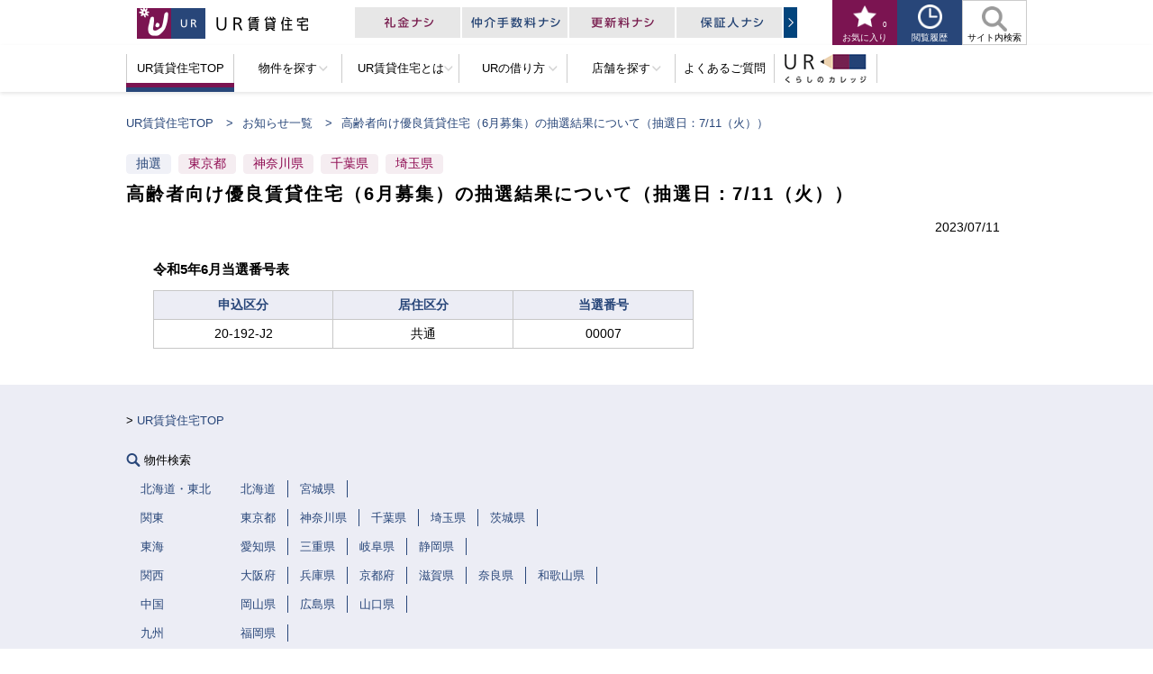

--- FILE ---
content_type: text/html
request_url: https://www.ur-net.go.jp/chintai/information/2023/07/893.html
body_size: 59736
content:
<!DOCTYPE html>
<html lang="ja">
<head>
	<meta charset="UTF-8">

	<!-- viewport -->
	<meta name="viewport" content="width=device-width">
	<meta name="format-detection" content="telephone=no">

	<title>高齢者向け優良賃貸住宅（6月募集）の抽選結果について（抽選日：7/11（火））｜お知らせ｜UR賃貸住宅</title>

	<!-- meta -->
	<meta name="keywords" content="">
	<meta name="description" content="">
	<link rel="alternate" media="only screen and (max-width: 640px)" href="https://www.ur-net.go.jp/chintai/sp/information/2023/07/893.html">
	<link rel="canonical" href="https://www.ur-net.go.jp/chintai/information/2023/07/893.html">

	<link href="/chintai/favicon.ico" rel="shortcut icon">
	<link href="/chintai/apple-touch-icon.png" rel="apple-touch-icon">

	<!--/ structured data -->
	<script type="application/ld+json">
	{
		"@context": "http://schema.org",
		"@type": "BreadcrumbList",
		"itemListElement": [
			{
				"@type": "ListItem",
				"position": 1,
				"item":
				{
					"@id": "https://www.ur-net.go.jp/chintai/",
					"name": "UR賃貸住宅TOP"
				}
			},
			{
				"@type": "ListItem",
				"position": 2,
				"item":
				{
					"@id": "https://www.ur-net.go.jp/chintai/information/",
					"name": " お知らせ一覧"
				}
			},
			{
				"@type": "ListItem",
				"position": 3,
				"item":
				{
					"@id": "https://www.ur-net.go.jp//chintai/information/2023/07/893.html/",
					"name": "高齢者向け優良賃貸住宅（6月募集）の抽選結果について（抽選日：7/11（火））"
				}
			}
		]
	}
	</script>
	<!-- structured data /-->

	<!-- Google Tag Manager -->
<script>(function(w,d,s,l,i){w[l]=w[l]||[];w[l].push({'gtm.start':
new Date().getTime(),event:'gtm.js'});var f=d.getElementsByTagName(s)[0],
j=d.createElement(s),dl=l!='dataLayer'?'&l='+l:'';j.async=true;j.src=
'https://www.googletagmanager.com/gtm.js?id='+i+dl;f.parentNode.insertBefore(j,f);
})(window,document,'script','dataLayer','GTM-PBLTJ4F');</script>
<!-- End Google Tag Manager -->

	<!-- ogp -->
	<meta property="og:locale" content="ja_JP">
	<meta property="og:title" content="高齢者向け優良賃貸住宅（6月募集）の抽選結果について（抽選日：7/11（火））｜お知らせ｜UR賃貸住宅">
	<meta property="og:description" content="">
	<meta property="og:url" content="https://www.ur-net.go.jp/chintai/information/2023/07/893.html">
	<meta property="og:image" content="https://www.ur-net.go.jp/chintai/img/ogp/01.png">
	<meta property="og:site_name" content="UR賃貸住宅">
	<meta property="og:type" content="article">

	<!-- common css -->
	<link rel="stylesheet" href="/chintai/css/reset.css">
	<link rel="stylesheet" href="/chintai/css/layout.css">
	<link rel="stylesheet" href="/chintai/css/plugins.css">
	<link rel="stylesheet" href="/chintai/css/parts.css">
	<link rel="stylesheet" href="/chintai/css/module.css">

	<!-- individual css -->
	<link rel="stylesheet" href="/chintai/css/information/information.css">
</head>

<body>

 <!-- Google Tag Manager (noscript) -->
<noscript><iframe src="https://www.googletagmanager.com/ns.html?id=GTM-PBLTJ4F"
height="0" width="0" title="googletagmanager" style="display:none;visibility:hidden"></iframe></noscript>
<!-- End Google Tag Manager (noscript) -->


	<noscript>
		<div class="module_noscripts">
			<div class="container">
				<p>
					サイト上では、JavaScriptを使用しています。<br />
					一部のサービスでは、お使いのブラウザでJavaScriptの設定が無効になっていると、サービス内の機能が限定されたり、サービスそのものが利用できなかったりする場合がございます。<br />
					ご覧になる際にはブラウザ設定でJavaScript を有効にしてください。
				</p>
			</div>
			<!-- [/container] -->
		</div>
		<!-- [/module_noscripts] -->
	</noscript>

	<header class="header">
		<div class="header_upper">
			<div class="container header_upper_inner">
				<p class="header_logo">
					<a href="/chintai/" class="item_logo">
						<img src="/chintai/img/common/header_logo.png" alt="UR賃貸住宅">
					</a>
				</p>
				<!-- [/header_line] -->

				<div class="header_links">
					<a href="/chintai/whats/merit/" class="item_link">
						<img src="/chintai/img/common/header_bnr_merit.png" alt="4つのメリット 礼金ナシ 仲介手数料ナシ 更新料ナシ 保証人ナシ">
					</a>
				</div>
				<!-- [/header_links] -->

				<div class="hnav">
					<ul class="hnav_lists">
						<li class="item_list">
							<a href="/chintai/favorite/" class="item_button skin_favorite">
								<span class="item_name">
									お気に入り
								</span>
								<span class="item_number js-bookmark-count">
									-
								</span>
							</a>
							<div class="hnav_balloon_favorite">
								<dl class="item_balloon_inner">
									<dt class="item_balloon_head">
										お気に入り登録が完了しました。
									</dt>
									<dd class="item_balloon_body">
										<p class="item_text_bg">
											ページ上部からいつでも確認できます。
										</p>
										<div class="item_text_check">
											<input id="favorite_no_popup" type="checkbox" name="no_popup" value="今後このメッセージを表示しない。" class="label_checkbox_normal">
											<label for="favorite_no_popup">
												今後このメッセージを表示しない。
											</label>
										</div>
									</dd>
								</dl>
								<button class="item_balloon_close" type="button">
									<img src="/chintai/img/common/btn_close_small.png" alt="閉じる">
								</button>
							</div>
							<!-- [/hnav_balloon_favorite] -->
						</li>
						<li class="item_list">
							<button class="item_button skin_browsing" id="js-history-button" type="button" aria-expanded="false" aria-controls="js-history-contents">
								<span class="item_name">
									閲覧履歴
								</span>
							</button>
							<div class="headerdrop" id="js-history-contents" data-history-init="">
								<div class="headerdrop_inner">
									<div class="headerdrop_browsing">
										<div class="headerdrop_browsing_head title_icon_large" role="heading" aria-level="1">
											閲覧履歴
										</div>
										<!-- [/headerdrop_browsing_head] -->
										<div class="headerdrop_browsing_body">
											<div class="headerdrop_browsing_row">
												<div class="item_row_head">
													<p class="item_title" role="heading" aria-level="2">
														最近見た部屋
													</p>
													<button class="item_delete js-history-delete" data-history-kbn="KHJK">
														履歴を削除する
													</button>
												</div>
												<ul class="item_row_body js-history-body" data-history-kbn="KHJK" id="js-history-room">
												</ul>
											</div>
											<!-- [/headerdrop_browsing_row] -->
											<div class="headerdrop_browsing_row">
												<div class="item_row_head">
													<p class="item_title" role="heading" aria-level="2">
														最近見た物件
													</p>
													<button class="item_delete js-history-delete" data-history-kbn="KHDC">
														履歴を削除する
													</button>
												</div>
												<ul class="item_row_body js-history-body" data-history-kbn="KHDC" id="js-history-bukken">
												</ul>
											</div>
											<!-- [/headerdrop_browsing_row] -->
											<div class="headerdrop_browsing_row">
												<div class="item_row_head">
													<p class="item_title" role="heading" aria-level="2">
														最近検索した条件
													</p>
													<button class="item_delete js-history-delete" data-history-kbn="KHSC">
														履歴を削除する
													</button>
												</div>
												<ul class="item_row_body js-history-body" data-history-kbn="KHSC" id="js-history-search">
												</ul>
											</div>
											<!-- [/headerdrop_browsing_row] -->
											<button class="item_close button_slideup skin_close" id="js-history-close" type="button">
												<span class="item_button_text">
													閉じる
												</span>
											</button>
										</div>
										<!-- [/headerdrop_browsing_body] -->
									</div>
									<!-- [/headerdrop_browsing] -->
								</div>
								<!-- [/headerdrop_inner] -->
							</div>
							<!-- [/headerdrop] -->
						</li>
						<li class="item_list">
							<button class="item_button skin_search js_headersearch_trigger" type="button" aria-expanded="false" aria-controls="headersearch_contents">
								<span class="item_name">
									サイト内検索
								</span>
							</button>
							<div id="headersearch_contents" class="headerdrop js_headersearch_contents">
								<div class="container headerdrop_inner">
									<div class="headerdrop_search">
										<div class="headerdrop_search_body">
											<div class="mf_finder_header">
												<!-- ↓検索窓・カスタムエレメント -->
												<mf-search-box
												submit-text="検索"
												ajax-url="//mf2ap001.marsflag.com/ur__pc__pc/x_search.x"
												serp-url="/chintai/result.html#/"
												input-title="検索キーワードを入力する"
												placeholder="検索キーワードを入力する"
												suggest-max="0"
												></mf-search-box>
											</div>
											<button class="item_close button_slideup skin_close js_headersearch_close" type="button">
												<span class="item_button_text">
												閉じる
												</span>
											</button>
										</div>
										<!-- [/headerdrop_search_body] -->
									</div>
									<!-- [/headerdrop_search] -->
								</div>
								<!-- [/container headerdrop_inner] -->
							</div>
							<!-- [/headerdrop] -->
						</li>
					</ul>
					<!-- [/hnav_lists] -->
				</div>
				<!-- [/hnav] -->
			</div>
			<!-- [/container] -->
		</div>
		<!-- [/header_upper] -->

		<div class="header_lower">
			<div class="header_lower_inner">
				<nav class="gnav" aria-label="グローバルナビゲーション">
					<ul class="gnav_lists clearfix">
						<li class="item_list item_01">
							<a href="/chintai/">
								<span>
									UR賃貸住宅TOP
								</span>
							</a>
						</li>
						<li class="item_list item_02">
							<a href="/chintai/" aria-expanded="false" aria-controls="gnav_search">
								<span class="icon_dropmenu">
									物件を探す
								</span>
							</a>
							<div id="gnav_search" class="gnav_sublists">
								<div class="gnav_sublists_inner">
									<div class="container">
										<dl class="gnav_sublists_map mgt15 js_toggle_contents2">
											<dt class="item_map_head title_icon_large">
												都道府県を選択してください
											</dt>
											<dd class="item_map_body">
												<div class="module_maps_clickable">
													<div class="maps_clickable_map box_blue">
														<div id="js-pref_map_gnav" class="pref_map">
															<div class="pref_map_title">物件を探す<span>（都道府県を選択してください）</span></div>
															<div class="pref_map_area pref_map_area--chugoku">
																<div class="pref_map_area-title">中国</div>
																<ul class="pref_map_area-list">
																	<li>
																		<a href="/chintai/chugoku/okayama/" class="pref_map_arealink js-point_pref" key-code="okayama">岡山県</a>
																	</li>
																	<li>
																		<a href="/chintai/chugoku/hiroshima/" class="pref_map_arealink js-point_pref" key-code="hiroshima">広島県</a>
																	</li>
																	<li>
																		<a href="/chintai/chugoku/yamaguchi/" class="pref_map_arealink js-point_pref" key-code="yamaguchi">山口県</a>
																	</li>
																</ul>
															</div>
															<div class="pref_map_area pref_map_area--kyushu">
																<div class="pref_map_area-title">九州</div>
																<ul class="pref_map_area-list">
																	<li>
																		<a href="javascript:void(0);" class="pref_map_arealink js-point_pref js_toggle_trigger" key-code="fukuoka" data-area="fukuoka" data-block="kyushu" data-areanm="福岡県">福岡県</a>
																	</li>
																</ul>
															</div>
															<div class="pref_map_area pref_map_area--kansai">
																<div class="pref_map_area-title">関西</div>
																<ul class="pref_map_area-list">
																	<li>
																		<a href="javascript:void(0);" class="pref_map_arealink js-point_pref js_toggle_trigger" key-code="osaka" data-area="osaka" data-block="kansai" data-areanm="大阪府">大阪府</a>
																	</li>
																	<li>
																		<a href="javascript:void(0);" class="pref_map_arealink js-point_pref js_toggle_trigger" key-code="hyogo" data-area="hyogo" data-block="kansai" data-areanm="兵庫県">兵庫県</a>
																	</li>
																	<li>
																		<a href="javascript:void(0);" class="pref_map_arealink js-point_pref js_toggle_trigger" key-code="kyoto" data-area="kyoto" data-block="kansai" data-areanm="京都府">京都府</a>
																	</li>
																	<li>
																		<a href="/chintai/kansai/shiga/" class="pref_map_arealink js-point_pref" key-code="shiga">滋賀県</a>
																	</li>
																	<li>
																		<a href="javascript:void(0);" class="pref_map_arealink js-point_pref js_toggle_trigger" key-code="nara" data-area="nara" data-block="kansai" data-areanm="奈良県">奈良県</a>
																	</li>
																	<li>
																		<a href="/chintai/kansai/wakayama/" class="pref_map_arealink js-point_pref" key-code="wakayama">和歌山県</a>
																	</li>
																</ul>
															</div>
															<div class="pref_map_area pref_map_area--hokkaitohoku">
																<div class="pref_map_area-title">北海道・東北</div>
																<ul class="pref_map_area-list">
																	<li>
																		<a href="javascript:void(0);" class="pref_map_arealink js-point_pref js_toggle_trigger" key-code="hokkaido" data-area="hokkaido" data-block="hokkaitohoku" data-areanm="北海道">北海道</a>
																	</li>
																	<li>
																		<a href="/chintai/hokkaitohoku/miyagi/" class="pref_map_arealink js-point_pref" key-code="miyagi">宮城県</a>
																	</li>
																</ul>
															</div>
															<div class="pref_map_area pref_map_area--kanto">
																<div class="pref_map_area-title">関東</div>
																<ul class="pref_map_area-list">
																	<li>
																		<a href="javascript:void(0);" class="pref_map_arealink js-point_pref js_toggle_trigger" key-code="tokyo" data-area="tokyo" data-block="kanto" data-areanm="東京都">東京都</a>
																	</li>
																	<li>
																		<a href="javascript:void(0);" class="pref_map_arealink js-point_pref js_toggle_trigger" key-code="kanagawa" data-area="kanagawa" data-block="kanto" data-areanm="神奈川県">神奈川県</a>
																	</li>
																	<li>
																		<a href="javascript:void(0);" class="pref_map_arealink js-point_pref js_toggle_trigger" key-code="chiba" data-area="chiba" data-block="kanto" data-areanm="千葉県">千葉県</a>
																	</li>
																	<li>
																		<a href="javascript:void(0);" class="pref_map_arealink js-point_pref js_toggle_trigger" key-code="saitama" data-area="saitama" data-block="kanto" data-areanm="埼玉県">埼玉県</a>
																	</li>
																	<li>
																		<a href="javascript:void(0);" class="pref_map_arealink js-point_pref js_toggle_trigger" key-code="ibaraki" data-area="ibaraki" data-block="kanto" data-areanm="茨城県">茨城県</a>
																	</li>
																</ul>
															</div>
															<div class="pref_map_area pref_map_area--tokai">
																<div class="pref_map_area-title">東海</div>
																<ul class="pref_map_area-list">
																	<li>
																		<a href="javascript:void(0);" class="pref_map_arealink js-point_pref js_toggle_trigger" key-code="aichi" data-area="aichi" data-block="tokai" data-areanm="愛知県">愛知県</a>
																	</li>
																	<li>
																		<a href="/chintai/tokai/mie/" class="pref_map_arealink js-point_pref" key-code="mie">三重県</a>
																	</li>
																	<li>
																		<a href="/chintai/tokai/gifu/" class="pref_map_arealink js-point_pref" key-code="gifu">岐阜県</a>
																	</li>
																	<li>
																		<a href="/chintai/tokai/shizuoka/" class="pref_map_arealink js-point_pref" key-code="shizuoka">静岡県</a>
																	</li>
																</ul>
															</div>
															<svg class="pref_map_canvas" viewBox="0, 0, 425, 368" xmlns="http://www.w3.org/2000/svg">
																<!-- hokkaido -->
																<a href="javascript:void(0);" class="pref_map_itemlink js-point_pref js_toggle_trigger" key-code="hokkaido" data-area="hokkaido" data-block="hokkaitohoku" data-areanm="北海道" aria-label="北海道">
																	<path class="pref_map_item is-active" d="M423.6,53.04c-.04,1.43-.36,1.47-.72,2.4-.16,.88-.32,1.76-.48,2.64l-.72,.48v.48l-.48,.24v.48l-1.2,.96v.48l-.48,.24v.48l-.48,.24-.24,.72h-.24l-.24,.96h-.24v.48h-.24v.48h-.24v.48h-.24v.48h-.24v.48h-.24l-.24,.96h-.24l-.24,.96h-.24l-.24,1.44-.48,.24v.48c-.28,.5-1.03,1.1-.72,2.16h.24l.24,1.44h.24l.24,.96h.24c.08,.8,.16,1.6,.24,2.4h.24v.96h.24v3.6h.24v.72h.24v.72l.48,.24v.48l.48,.24,.48,1.44c.28,.37,2.65,1.36,3.36,1.44l.24,1.2-.96,.72v.24h-.48l-.24,.48c-.3,.28-.7,.4-.96,.72-2.12-.41-5.07-.83-7.2,0h-.72l-.24,.48-.72,.24-.96,1.2c-1.25,.87-3.3,1.02-5.04,.72-.08-.48-.65-1.77-.96-1.92h-.72c-.39,.74-.46,.43-.48,1.68h.24v1.2c-.45,.17-.94,.24-1.68,.24v-.24c-.56-.08-1.12-.16-1.68-.24v-.24h-1.2v-.24h-1.2v-.24h-.72v-.24l-.96-.24v-.24l-1.2-.24-.24-.48c-.6-.55-.8-.87-1.92-.96-.56,.61-.61,.19-1.44,.48v.24h-.96v.24h-.72v.24h-.72v.24c-.8,.08-1.6,.16-2.4,.24v.24h-.72v.24h-.96v.24h-.96v.24h-.96v.24c-.56,.08-1.12,.16-1.68,.24v.24h-.48v.24h-.72l-.24,.48h-.48l-.96,1.2h-.48l-.24,.48h-.48l-.24,.48-.72,.24-1.2,1.44h-.48l-.96,1.2h-.48l-.72,.96h-.48l-1.2,1.44h-.48l-.24,.48h-.48l-.72,.96h-.48l-.24,.72-.48,.24c-.24,.72-.48,1.44-.72,2.16v.96h-.24v.72h-.24v.72h-.24v.72h-.24v.96h-.24v.48h-.24v.48h-.24v.48h-.24v.72l-.48,.24-.24,.96h-.24l-.24,.96h-.24v.48l-.48,.24c-.15,.29-.41,1.58-.48,1.92h-1.2c-.15-.28-.4-.35-.48-.48v-.48h-.24v-.48l-.48-.24v-.48c-.56-.48-1.12-.96-1.68-1.44v-.48l-.72-.48v-.48l-1.2-.96v-.48l-.48-.24v-.24h-.48l-.48-.72h-.48l-.72-.96h-.48v-.24l-.72-.48-.24-.48h-.48l-.24-.48-.72-.24v-.24h-.48l-.48-.72h-.48l-.24-.48h-.48l-.96-1.2h-.48c-.56-.64-1.12-1.28-1.68-1.92h-.48c-.8-.96-1.6-1.92-2.4-2.88v-.48l-.48-.24-.24-.96h-.24l-.24-.48h-.48l-.48-.72h-.48l-.24-.48h-.48v-.24h-.72c-.48-.56-.96-1.12-1.44-1.68l-.48-.24v-.48l-.48-.24-.72-.96-.96-.24v-.24h-.48l-.24-.48h-.48l-.48-.72-1.44-.48-.24-.48-.96-.24v-.24c-.55-.18-2.44,.59-2.88,.72-1.44,.08-2.88,.16-4.32,.24v.24l-1.44,.48v.24l-.96,.24-.24,.48h-.48v.24h-.48v.24h-.48l-.24,.48-1.44,.48-.24,.48-.96,.24v.24h-.48v.24h-.48l-.24,.48h-1.68c-.26-1.44-1.09-2.28-1.68-3.36l-.24-.96-.48-.24v-.48h-.24v-.72l-.48-.24v-.48l-.96-.72-.24-.48h-.48v-.24h-.48v-.24h-.72v-.24h-.48v-.24c-.82-.43-1.69-.71-2.88-.72v.24l-1.2,.24v.24h-.48v.24h-.48v.24c-.91,.49-1.62,.32-1.92,1.44h-.24l-.24,1.2h-.24v.72h-.24v.72h-.24v.48h-.24l-.24,1.2h-.24l-.24,1.44c.39,.33,.61,.83,.96,1.2l.48,.24v.48l.72,.48c.48,.56,.96,1.12,1.44,1.68h.48l.48,.72h.48l.24,.48,.96,.24v.24h2.64c.2,.93,.67,1.04,.96,1.68v.72h.24l.24,.96h.24v.48l.48,.24,.48,1.44,1.44,1.2v.48l.72,.48c.92,.93,2.69,2.55,2.88,4.08-1.52,.84-1.52,1.45-4.08,1.44-1.1-.99-4.85-.82-6.48-1.44l-.24-1.44c-.59-.11-.88-.22-1.68-.24l-.24,.72-.72,.24v.24h-.48l-.24,.48h-.48v.24h-.48v.24h-.48v.24h-.48l-.24,.48-.96,.72c-.56,1.12-1.12,2.24-1.68,3.36-.95,.04-2.27,.31-2.88,.72l-1.2,1.44h-1.44c-.82-1.17-2.93-.8-3.36-2.4-.63-.71,.33-2.92,0-4.32h-.24c.24-.72,.48-1.44,.72-2.16l.96-.72v-.48l.96-.72v-.48l.48-.24v-.48l.72-.48,.24-.96h.24v-1.92h.24v-2.88h.24c.2-.75-.24-2.03-.48-2.4l-.72-.48v-.48l-.72-.48v-.48l-.48-.24v-.48l-.72-.48-.24-.72-.48-.24v-.48h-.24v-.48h-.24v-.72l-.48-.24v-.48h-.24v-.48h-.24c-.31-.9,.44-2.21,.72-2.64l.48-.24v-.48l.72-.48c.16-.96,.32-1.92,.48-2.88h.24v-.96h.24v-.48h.24l.48-1.44,.48-.24v-.48h.24v-.48h.24v-.48l.48-.24v-.48l.48-.24v-.24h1.44c.53-.49,1.14-.23,1.92-.48v-.24h1.2v-.24h.72c1.13-.59,1.26-1.56,3.12-1.68,.34,.6,.49,.69,1.44,.72l1.2-1.44,.48-.24v-.48l.72-.48v-.48l.48-.24v-.48l.96-.72v-.48l.72-.48v-.48h.24c.23-.3,.17-.47,.48-.72-.02-1.52-.47-1.72-.96-2.64v-.48h-.24v-.48h-.24v-.96h-.24l-.24-1.44c1.41-1.27,1.66-3.83,4.08-4.08,.47,.82,.74,.71,1.44,1.2l.48,.72h.48l.72,.96h.48l.72,.96h.48l1.2,1.44h.48l.48,.72h.48l.24,.48c.8,.08,1.6,.16,2.4,.24l.96,1.2,.96,.24,.24,.48h.48v.24c.63,.35,1.24,.45,1.92,.72v.24c.49,.13,1.2-.31,1.44-.48v-.24h.48v-.24h.48v-.24h.48l.24-.48c.92-.58,1.57-.17,1.92-1.44,1.17-1.25,.21-3.04,.72-4.8h.24v-1.68h.24v-.72h.24v-.96h.24c.08-.64,.16-1.28,.24-1.92l.48-.24,.24-1.2h.24v-.48h.24l.48-1.44h.24v-.72h.24v-.48h.24c.24-.64,.48-1.28,.72-1.92,1.09-.11,3.13-.7,3.84-1.2,.4-.56,.8-1.12,1.2-1.68v-.48h.24v-.48l.48-.24v-.48h.24v-.72h.24v-.48h.24c.08-.64,.16-1.28,.24-1.92h.24v-.96h.24v-.72h.24c.08-.72,.16-1.44,.24-2.16h.24c.16-.88,.32-1.76,.48-2.64h.24v-.72h.24v-.72h.24l.24-.96h.24l.24-1.44h.24v-.48h.24l.24-1.44h.24v-.48h.24v-.48l.48-.24c.08-.56,.16-1.12,.24-1.68l.48-.24v-.48h.24v-.48h.24v-.96h.24c-.08-.72-.16-1.44-.24-2.16v-5.76h-.24v-.96h-.24c.08-1.68,.16-3.36,.24-5.04h.24V7.68h-.24v-.24h.24v-1.44h.24v-.72l.48-.24v-.72h.24l.24-.96h.24l.24-1.2h.24V.72h.24v-.24h.96c.48,.89,.95,1.22,2.4,1.2v-.24h.96v-.24h.48v-.24h.48v-.24c.67-.36,1.52-.63,2.4-.72,.27,.27,0,.1,.48,.24,.64,1.44,1.28,2.88,1.92,4.32l.48,.24v.48h.24v.48h.24v.48h.24v.48h.24v.48h.24v.48h.24v.48h.24v.48l.48,.24c.32,.88,.64,1.76,.96,2.64l.48,.24v.48l.48,.24,.24,.96,.48,.24v.48h.24l.24,1.2h.24l.24,.96h.24v.72h.24v.72h.24l.24,.96h.24v.72h.24v.48h.24l.24,.96h.24c.16,.72,.32,1.44,.48,2.16h.24l.24,.96h.24v.48h.24v.72h.24l.24,.96h.24v.48h.24v.72h.24v.48h.24v.48l.48,.24,.24,.96,.48,.24,.24,.96,.48,.24,.24,.96h.24l.24,.72,.48,.24v.48h.24l.24,.72,.48,.24v.48l.72,.48v.48l.48,.24v.48l.48,.24,.24,.72,1.44,1.2v.48l1.2,.96v.48l.96,.72v.48l.72,.48c.56,.64,1.12,1.28,1.68,1.92h.48l.96,1.2h.48c1.52,1.6,3.04,3.2,4.56,4.8h.48l.24,.48,.96,.24,.24,.48,.96,.24,.24,.48,1.2,.24v.24h.48v.24h.48l.24,.48,1.2,.24,.24,.48h.72v.24h.48v.24h.72v.24c.73,.36,1.26,.32,1.68,.96h.24c.08,.56,.16,1.12,.24,1.68,0,0-.38,.25-.24,.72,.48,.8,.96,1.6,1.44,2.4h.48c.74,.87,2.44,.94,3.6,1.44v.24h.48v.24h.72v.24h.48v.24h1.68v-.24h.72v-.24h.48v-.24h.72l.24-.48h.48v-.24h.48v-.24h.72l.24-.48h.48v-.24h.48v-.24h.72l.24-.48,.96-.24v-.24h.48v-.24l1.44-.48v-.24l1.2-.24,.24-.48h.48l.48-.72h.48l.24-.48h.48l.72-.96h.48l.24-.48h.48l.48-.72,1.44-1.2h.72Z"/>
																</a>
																<!-- tohoku -->
																<path class="pref_map_item" d="M300.72,130.08c0-.72,.01-1.19,.24-1.68h.24l.24-1.2h.24c.16-.8,.32-1.6,.48-2.4h.24v-.48h.24v-.72h.24v-.72l.48-.24,.24-.96h.24l.24-.72,.48-.24c.63-.98,.13-1.74,1.68-1.92l.72,1.2h.48l.24,.48h.24c.64,.72,1.28,1.44,1.92,2.16l.72,.48v.48h.24l.96,1.2h.72v.24c1.52-.08,3.04-.16,4.56-.24,.14,.37,.18,.39,.24,.96-.56,1.2-1.12,2.4-1.68,3.6v.72h-.24v.48h-.24l-.24,1.44h-.24v.72h-.24c-.08,.56-.16,1.12-.24,1.68h-.24v.96h-.24v1.2h-.24v.72h-.24v.96h-.24v2.16h-.24v.72h-.24v.96c-.7,2.19-.34,4.23,.24,6.24v2.4h.24v.72h.24c.48,.56,.96,1.12,1.44,1.68h.48v.24l.48,.24v.96c-1.02,.54-1.5,.5-3.12,.48v.24h-1.2c-.49,.16-1.87,.99-2.64,.72v-.24h-.48l-.24-.48h-.72v-.24c-.59-.17-.88,.19-1.2,.24-1.6,.26-4.57,.21-5.76-.24,.34-.75,.66-1.05,.72-2.16h-.24v-.48h-.24l-.24-.48-.72-.24v-.72c-.14-1.38-.17-1.65-1.68-1.68v.24h-.48l-.24,.48h-.48v.24h-.72l-.24,.48h-.48v.24h-.48v.24c-1.28-.08-2.56-.16-3.84-.24-.47-.72-.21-.1-.72-.48l-.72-.96h-.48l-.24-.48-1.44-1.2h-1.44v.24h-.48v.24h-1.92c-.8-.24-1.6-.48-2.4-.72-.38-.24-.87-1.36-1.92-.96l-.24,.48-1.2,.24c-.38-.66-.59-.43-.72-1.44,.91-1.05-.64-3.06,.24-4.08,.3-1.32,1.4-1.76,2.4-2.4l.24-.48h1.68c.25-.23,2.59-.46,3.12-.48l.72-.96h.24v-.48l.48-.24,.24-.96,.48-.24v-.48l.48-.24v-.48l.48-.24,.24-.96,.48-.24c.32-.96,.64-1.92,.96-2.88h-.24l-.48-1.44c.7-.44,1.11-1.13,1.44-1.92,.29-.69-.06-.72,.48-1.2v-.24h.72c.31,.53,1.1,1.46,1.68,1.68,1.44,.54,2.1-.73,3.12,.24,.73,.67,.42,1.82,.48,3.12v.72h.24v6.48s-.39,.09-.24,.48h.24v.24h.72c.5-.63,1.25-.73,1.92-1.2l.24-.48,1.2-.96v-.48c.09-.11,.66-.57,.96-.48v.24c1.69,.49,1.18,2.89,2.88,3.36v.24h2.4v.24h.24v-.24h.72v-.24h.24v-1.92h.24v-.96h.24v-2.88h.24c.16-.96,.32-1.92,.48-2.88-.37-.14-.39-.18-.96-.24-.84,.79-2.24,.1-3.6,.48v.24c-1.05,.29-3.68,.05-4.32,0Z"/>
																<path class="pref_map_item" d="M277.44,190.32c-1.42-.27-2.34-1.27-3.36-1.92l-.96-.24-.72-.96-.48-.24-.24-.72h-.48v-.24c-1.42-.8-3.24,.24-3.36-1.92,.44-.26,.98-.74,1.2-1.2v-.72l.48-.24v-.48h.24v-.48h.24v-.48h.24v-.48h.24v-.48h.24v-.48h.24l.24-.72,.48-.24v-.48h.24v-.48h.24v-.48h.24v-.48l.48-.24v-.48l.48-.24v-.48l.48-.24v-.48h.24v-.96h.24v-.48h.24v-.96h.24v-1.2c.09-.27,.78-1.66,.72-1.92h-.24l-.24-.96h-.24v-.96c-.24-.72-.48-1.44-.72-2.16-.29-.16-.34-.39-.48-.48h-.48l-.24-.48h-1.44s0-.15-.48-.24c-.18-.85-.63-1.08-.96-1.68l-.24-.96h-.24c-.33-.43-.37-.47-.48-1.2h.24v-.24c1.1,.23,1.43,.67,2.88,.72,.88-.8,1.76-1.6,2.64-2.4v-.48l.48-.24v-.24l.96-.72v-.48l.48-.24v-.48h.24v-.96h.24v-1.92h.24v-.96h.24c.38-1.18-.36-1.53,.96-1.92v-.24h1.92l.48,.72h1.92v.24h1.2v.24c1.24,.34,1.78-.97,2.64-.24,.62,.15,.79,.38,1.2,.72v.24h.48l.48,.72h.48l.24,.48c.3,.28,.7,.4,.96,.72h3.84v.24h.24v-.24h.72l.48-.72c.56-.16,1.12-.32,1.68-.48,.15,.27,.4,.36,.48,.48v.48h.24v.48l.72,.48v.48h.24c.23,.82-.34,.7-.48,.96v.48h-.24v1.92h-.24v.48l-.48,.24v.48l-.48,.24v.48l-.48,.24v.48h-.24v.48l-.72,.48-.24,.96-.48,.24v.72h-.24v.48h-.24c-.16,1.12-.32,2.24-.48,3.36-.4,.56-.8,1.12-1.2,1.68h-.48v.24l-.48,.24v2.4h-.24v.48h-.24v.48l-.48,.24c.08,.72,.16,1.44,.24,2.16h-.24v.48l-.72,.48v.48l-.48,.24-.24,.96-.48,.24v.48h-.24v.48l-.48,.24-.24,1.2-.48,.24c-.08,.72-.16,1.44-.24,2.16h-.24l-.48,1.44h-.24c-.48,1.37,.68,2,.96,2.64v.72h.24c.08,.72,.16,1.44,.24,2.16h-.24v.48h-.24v.48l-.48,.24v.48h-.24v2.88c-.58,1.48-3.98,.99-6,.96v-.24c-.95-.24-.99-.7-1.44-1.44h-.24v-.48h-.24c-.51-.62-1.21-1.05-1.44-1.92Z"/>
																<path class="pref_map_item" d="M315.6,192h-.48c-.56,.48-1.12,.96-1.68,1.44-.24,.72-.48,1.44-.72,2.16v.72c-.56,.48-1.12,.96-1.68,1.44h-.48l-.24,.48h-.72v.24c-.88-.08-1.76-.16-2.64-.24v-.24h-.96v.24h-.48l-.96,1.2h-.48l-.48,.72h-.48l-.24,.48c-.74,.5-1.6,.77-2.16,1.44l-1.44-.48c-.23-.43-.33-.38-.48-.96h-.96c-.31,.1-2.01,1.1-2.4,.96v-.24c-.38-.3-.68-.8-.96-1.2h-.24c-.26-.54,.11-1.44-.24-1.92-.32-.43-1.4-.45-1.92-.72v-.24l-.96-.24-.72-.96h-.48l-.72-.96c-.26-.18-1.05-.21-1.2-.48v-1.2c.34-.3,.88-1.39,.72-2.16,0,0-.38-.24-.24-.72h.24l.24-.96h.24v-.48h.24c.22-.33,.17-.42,.24-.96-.78-.68-.35-1.22-.72-2.16h-.24l-.24-.96h-.24v-.96h-.24c-.06-.38,.55-1.57,.72-1.92h.24v-1.92h.24v-.48h.24v-.48l.48-.24v-.72l.48-.24v-.48h.24l.24-.72,.48-.24v-.48l.96-.72v-.48l.48-.24v-2.4l.72-.48v-.48h.24v-.96h-.24l.24-.96h.48l.48-.72h.24c.16-.8,.32-1.6,.48-2.4h.24v-.72h.24v-2.16h.24v-.72l.48-.24v-.48h.24l.24-.96,.96-.72v-.48l.48-.24,.24-.96,.48-.24v-.48l.96-.48,.48-.72h3.36v-.24h.96v.24c.96,.22,1.51-.61,2.4,0l.48,.96h1.44c.56-.62,1.07-.4,1.92-.72v-.24h.96v-.24h2.88v-.24c.46-.3,.45-.38,1.2-.48,.36,.66,.93,1.41,1.2,2.16,.08,1.28,.16,2.56,.24,3.84h.24c.08,.72,.16,1.44,.24,2.16h.24c-.16,.8-.32,1.6-.48,2.4h.24v.72h.24v.48h.24l.24,1.2,.48,.24v.48h.24c.43,1.15-.42,2.5-.24,3.36h.24v1.92c-.12,.42-.66,1.19-.48,1.92h.24c-.08,1.76-.16,3.52-.24,5.28h-.24v1.44c-.32,.88-.64,1.76-.96,2.64l-1.44,1.2-.24,.72-.48,.24v.72h-.24c-.44,1.11-.03,1.87,0,3.12Z"/>
																<path class="pref_map_item" d="M257.28,222.72c-.2-1.02-1.38-4.09-.96-5.28h.24v-.48h.24v-.72c.26-.58,.76-.92,.96-1.68,.74-.18,1.1-.7,1.68-.96h.72v-.24h.48v-.24h.48v-.24c.46-.36,.76-.56,1.44-.72-.05-1.08-.36-1.28-.72-1.92v-.48l-.48-.24-.48-1.44-.48-.24v-.48h-.24c-.19-.53,.11-1.62,.24-1.92h.24v-1.92c-1.23-.71-2.08-2.25-3.6-2.64v-1.2h.24c.3-1.17,1.29-1.33,2.16-1.92l.24-.48h.48l.48-.72h.48l.24-.48,1.2-.96v-.48l.48-.24,.24-.96,.48-.24,.24-.96,.48-.24,.24-.96,.48-.24v-.48h.24v-.48h.24l.24-1.2h.24c.19-.39,.72-2.02,.96-2.16h.72c.76,.81,1.14,.08,2.16,.48v.24h.48l.72,.96,.72,.24,.48,.72h.48l.48,.72h.48l.24,.48,1.2,.24v.24l.72,.24,.24,.48h.48c.88,1.2,1.76,2.4,2.64,3.6l1.2,.72v.72c.31,.74,1.41,2.96,.96,3.6-.18,1.75-1.42,1.58-2.16,2.64v.48l-.48,.24v.72h-.24c-.23,.77,.67,3.36,.24,4.56h-.24v.48h-.24v.72l-.72,.48v.48l-.48,.24-.48,1.44h-.24l-.24,.72-.48,.24-.24,.96-.48,.24v.48l-.72,.48v.48l-.48,.24v.48h-.24l-.72,.96c-.69,.44-1.73-.08-2.64,.24v.24l-.72,.24c-.02,1.55-.73,2.93-1.2,4.08v.72h-.24l-.24,.96h-.24c-.52,1.35,.63,1.84-1.44,1.92v-.24h-.96v-.24l-.96-.24v-.24h-1.2v-.24h-.72c-.32-.56-.64-1.12-.96-1.68-.64-.47-3.09-.63-4.08-.72Z"/>
																<a href="/chintai/hokkaitohoku/miyagi/" class="pref_map_itemlink js-point_pref" key-code="miyagi" aria-label="宮城県">
																	<path class="pref_map_item is-active" d="M294.96,203.04c.48,.14,.21-.03,.48,.24,.75-.16,1.03-.41,1.68-.72v-.24h1.44c.42,.76,1.57,1.78,2.64,1.2l.72-.96h.48l.24-.48h.48l.24-.48h.48l.72-.96h.48l.96-1.2h.96c.14,.37,.18,.39,.24,.96-.4,.56-.8,1.12-1.2,1.68h-.48l-.24,.48h-.48l-.48,.72h-.48v.24l-.48,.24c-.08,.72-.16,1.44-.24,2.16l-.48,.24v.48l-.48,.24c-.16,.56-.32,1.12-.48,1.68h-.24v.48h-.24v.48h-.24c-.11,.43,.49,.95,.24,1.68h-.24v.48h-.24v2.16h-.24v.96h-.24v.48h-.24v1.44h-.24c-.17,.55-.06,.96-.24,1.44-.48-.14-.21,.03-.48-.24h-.24l-.24-1.2-.48-.24v-.48c-.56-.88-1.12-1.76-1.68-2.64h-1.2c-.53,.48-3.95,.26-5.04,.24l-1.2,1.44c-.26,.64,.08,1.18-.24,1.68l-.72,.48v.48l-.48,.24v.48l-.96,.72v.48l-.48,.24v1.2h-.24c-.08,1.12-.16,2.24-.24,3.36h-.24l-.24,1.44-1.44,.24s-.22-.36-.72-.24v.24h-.48c-.35,.65-.77,1.06-.96,1.92l-1.2,.24v-.24c-1.2-.3-1.63-1.41-2.16-2.4h-.24v-.72h-.24c-.43-.51-.65-.59-1.44-.72h-.72c-.48-.64-.96-1.28-1.44-1.92-.47-.32-3.48-1.22-3.6-1.44v-1.2c.6-.1,1.07-.34,1.92-.24v.24h.24v-.24c.5-.13,.62-.1,.96-.24l.48-.96,.48-.24v-.48l.72-.48v-.48l.72-.48v-.48l.48-.24,.24-.72h.24l.48-1.44,.48-.24,.24-.96,.48-.24v-.48l.48-.24v-.48l.72-.48v-.48h.24v-1.68h-.24v-.24c.08-1.28,.16-2.56,.24-3.84,1.63-.73,2.93-2.17,3.12-4.32-.66-.57-.33-1.13-.72-1.92l-.48-.24v-1.68c.37-.14,.39-.18,.96-.24,.71,.6,3,.16,4.08,.48v.24h1.2v.24h.48l.96,1.2h.48l.48,.72c.5,.32,1.57,.26,1.92,.72,.24,.72,.48,1.44,.72,2.16l.48,.24,.24,.72h.24v.24c.55,.47,.44-.26,.72,.72Z"/>
																</a>
																<path class="pref_map_item" d="M270,222.24c1.3,.06,3.3,.94,3.84,1.68v.48l.72,.48v.24h.96c.56,.4,1.12,.8,1.68,1.2v.48c.87,1.28,2.14,2.67,4.08,2.88v-.24h.72l.24-.48h.24v-.48h.24c.51-.83,.36-1.13,1.68-1.2,.15,.38,.21,.57,.24,1.2h-.24v.72h-.24v.96h-.24v1.68h-.24v2.4c-.8,2.74-1.11,6.07-1.92,8.88v2.16h-.24c-.08,.72-.16,1.44-.24,2.16h-.24v.96h-.24l-.24,.96-.48,.24-.48,1.44-.48,.24v.48l-.72,.48v.48l-.48,.24v.48h-.24l-1.2,1.44h-1.44l-.48-.72h-.48l-.48-.72-.96-.24-.96-1.2c-.4-.28-.55,0-.96-.48-.48,.14-.21-.03-.48,.24-.73,.5-.13,.26-.48,.96h-.24v.48c-.64,.48-1.28,.96-1.92,1.44-.48-.14-.21,.03-.48-.24h-.48l-.48-.96-.72-.24-.72-.96h-.24v-.48l-.48-.24c-.08-1.2-.16-2.4-.24-3.6h-.24v-.48l-.48-.24v-.48h-.24l-.48-1.44-1.44-.48v-.24h-.48v-.24c-.56-.08-1.12-.16-1.68-.24v-.24l-.96-.24v-.24h-.72v-.24h-.96v-.24h-.48v-.24h-1.44c-1.03,1.72-2.62,.98-4.56,1.68v.24h-.72v.24h-.48v.24h-.72v.24h-.96v.24l-.96,.24v.24c-.84,.36-2.01,.46-3.12,.48v-.24h-.48v-.24h-.48v-.24c-.79-.67-.74-.68-.72-2.16,1.11-.77,.56-1.54,.96-2.88,.11-.37,.44-1.43,.24-2.16-.09-.34-.47-1.46-.24-2.16h.24v-.72h.24v-.48h.24v-.96h.24l.24-1.44h.24c.91-.85,2.36-.02,3.36-.48l.48-.72c1.36,.08,2.72,.16,4.08,.24,.14-.26,.42-.38,.48-.48v-.48h.24v-2.88l1.44-.96,.24-.48h.48l.24-.48h.48v-.24h.48v-.24h.48v-.24h.48l.72-.96h3.12c.13,.24,.45,.42,.48,.48v.72h.24l.24,.72c.96,.16,1.92,.32,2.88,.48v.24h.48v.24h.96v.24c.72,.16,1.44,.32,2.16,.48v-.24c.74-.17,1.02-.47,1.2-1.2h.24v-1.68c.28-.87,.84-1.48,.96-2.64Z"/>
																<!-- kanto -->
																<path class="pref_map_item" d="M240.96,266.16c-.72-.08-1.44-.16-2.16-.24l-.24-.48h-.48v-.24c-.73-.27-1.76,.21-2.16,.24-.52,.04-.48-.24-.48-.24h-3.6c-.48,.64-.96,1.28-1.44,1.92-.71,.35-1.59-.12-2.16,.24l-.48,.72h-.48l-.24,.48h-.48l-.72,.96h-.48l-.24,.48-1.2,.24v-.24l-.72-.24c0-2.28-1.06-2.61-1.2-4.56,1.87-1.13,.15-1.77,.72-3.6h.24l.24-1.44h.24c.36-.76,.47-1.27,.48-2.4-.3-.15-.36-.4-.48-.48h-.48v-.24h-.96v-.24l-.96-.24v-.24c-1.01-.48-1.13,.2-1.2-1.44,.25-.28,.41-1.73,.48-2.16,.76-.14,1.31-.38,1.92-.72v-.24l.96-.24v-.24h.72l.24-.48h.48v-.24h.96l.24-.48h.48l.24-.48h.48v-.24h2.64v-.24h.48l.24-.48,.72-.24v-.48c.86-.21,2.95-1.07,3.36-1.68l.48-1.44,.48-.24c.58-.62,.95-1.18,1.92-1.44v.24c.48,.27,.93,.74,1.2,1.2v.48l.72,.48v.48h.24l.48,.72c.28,.2,2.34,.86,2.4,.96v1.2l-.48,.24-.24,1.44h-.24v.72h-.24v.48h-.24v.72h-.24v.96h-.24c.24,.72,.48,1.44,.72,2.16h.24v1.92c0,2.19-.26,3.88-.72,5.52,.08,1.04,.16,2.08,.24,3.12Z"/>
																<path class="pref_map_item" d="M244.32,247.68c.8-.24,1.6-.48,2.4-.72v-.24h.48v-.24c.72-.08,1.44-.16,2.16-.24l.24-.48h.48v-.24c.96-.08,1.92-.16,2.88-.24v-.24c.56-.08,1.12-.16,1.68-.24l.24-.48h1.44v.24h.72v.24l.96,.24v.24c.64,.08,1.28,.16,1.92,.24v.24h.48l.24,.48h.48v.24c.36,.33,.31,.12,.48,.72,1.24,1.03,1.07,4.03,.48,5.76h-.24v.72h-.24c.08,.72,.16,1.44,.24,2.16h-.24v.48l-.48,.24v.48l-.48,.24c-.08,.72-.16,1.44-.24,2.16h-.24l-.24,.96h-.24v1.2h-.24v.72l-.48,.24c-.44,.66-.51,1.05-1.2,1.44-.94,.89-2.08,.01-3.36,.48v.24l-1.44,.48v.24h-.48v.24h-.48v.24h-.48v.24h-1.44l-.48,.72h-.48v.24h-.72c-.9,.35-1.35,.67-2.64,.72-.43-.64-1.02-.77-1.68-1.2l-.24-.48h-.72l-.48-.96-.48-.24v-1.44h.24v-1.92h.24v-.96h.24v-5.04h-.24c-.27-.62-.88-2.01-.48-3.12h.24l.24-.96h.24c.25-.65-.06-1.17,.24-1.68l.48-.24v-.48h.24l.48-1.44Z"/>
																<a href="javascript:void(0);" class="pref_map_itemlink js-point_pref js_toggle_trigger" key-code="ibaraki" data-area="ibaraki" data-block="kanto" data-areanm="茨城県" aria-label="茨城県">
																	<path class="pref_map_item is-active" d="M268.8,284.4h-.72c-1.17-2.04-3.42-3.2-4.56-5.28-.48,.14-.21-.03-.48,.24-.65,.18-.73,.4-1.2,.72v.24h-2.16c-.91-.77-4.34,.11-5.28-.72-.99-.27-.92-.73-1.44-1.44l-1.2-.96v-.48l-.72-.48v-.48l-1.2-.96v-.48l-.72-.48v-.48l-1.2-.96-.24-1.2h-.24c-.34-.67-.45-.9-.48-1.92,.27-.27,.1,0,.24-.48,1.12-.18,2.23-.5,3.12-.96v-.24h.48v-.24c.72-.16,1.44-.32,2.16-.48v-.24c.65-.34,1.23-.43,1.92-.72v-.24c.56,.08,1.12,.16,1.68,.24,.87-.24,1.66-.75,2.64-.96,.15-.28,.41-.36,.48-.48v-.48h.24v-.72h.24v-.48h.24v-.48h.24v-.48h.24v-.96h.24v-.48h.24c.16-.88,.32-1.76,.48-2.64l.96-.72v-.48h.24c-.08-1.04-.16-2.08-.24-3.12l.96-.24c.37,.59,.27,.15,.72,.48l.24,.48,1.44,1.2,.72,.96h.96l.72-.96h.48l.72-.96h.48l.72-.96h.72c.46,.76,.73,.72,1.44,1.2l.24,.48h.48v.24h.48v.24h.24v.24h.24v.72l-1.2,1.44-.48,.24-.48,1.44-.48,.24v.48h-.24v.48h-.24l-.48,1.44-.48,.24v.48h-.24v.48h-.24v.48h-.24v.48h-.24v.48h-.24v.48h-.24l-.48,1.44h-.24v.72h-.24l-.24,.96h-.24v1.44h-.24l-.24,1.2h-.24v.48h-.24c-.08,.56-.16,1.12-.24,1.68h-.24v.72h-.24v.24h.24c.08,.8,.16,1.6,.24,2.4h.24v.72h.24v.72h.24v.72h.24c.08,.8,.16,1.6,.24,2.4,.37,1.1,.91,1.56,.96,3.12Z"/>
																</a>
																<a href="javascript:void(0);" class="pref_map_itemlink js-point_pref js_toggle_trigger" key-code="saitama" data-area="saitama" data-block="kanto" data-areanm="埼玉県" aria-label="埼玉県">
																	<path class="pref_map_item is-active" d="M241.2,280.08l-.48-1.44c-.51-.08-.48-.24-.48-.24h-3.84v-.24h-.48l-1.2-1.44h-.48l-.24-.48h-.96v-.24h-.72v-.24h-.48v-.24h-.72v-.24c-1.52-.24-3.04-.48-4.56-.72v-.24l-.96-.24-.24-.48c-.89-.57-1.27,0-1.44-1.44,.28-.15,.35-.4,.48-.48h.48v-.24h.48l.72-.96h.48l.72-.96h.48l.24-.48h.48l.48-.72h2.16c.27-.27,0-.1,.48-.24,.15-.83,.4-1.24,1.2-1.44,.27-.24,3.87-.47,4.56-.24v.24h.72v.24l.96,.24v.24l1.44,.24v.24h.48v.24h.72v.24h.48v.24h.72v.24h2.16v.24c.94,.68,.49,.68,.96,1.68h.24v.72h.24v.72h.24v.72h.24v.96h.24c-.08,1.04-.16,2.08-.24,3.12,.21,.77,.47,1.58,.48,2.64-.64,.34-1.01,.49-2.16,.48-.27-.24-2.34-.18-3.12,0v.24l-.96-.24Z"/>
																</a>
																<a href="javascript:void(0);" class="pref_map_itemlink js-point_pref js_toggle_trigger" key-code="chiba" data-area="chiba" data-block="kanto" data-areanm="千葉県" aria-label="千葉県">
																	<path class="pref_map_item is-active" d="M247.92,274.8h.72l.72,.96h.24v.48l.72,.48v.48l1.2,.96v.48l.96,.72c.65,.89,.37,1.36,1.92,1.44,.71,.58,1.14-.33,2.16,0v.24h.48v.24h1.92c.96,.08,1.92,.16,2.88,.24v-.24c.9-.3,1.34-.14,2.16,0,.48,.91,1.24,1.68,1.92,2.4l.48,.24v.48l.48,.24v.24l.72,.24v.48l.96,.72v.48h.24c.23,.3,.17,.47,.48,.72-.14,.48,.03,.21-.24,.48-.97,.99-2.14-.54-3.84,0v.24h-.72v.24l-.96,.24v.24h-.48v.24c-.72,.24-1.44,.48-2.16,.72l-.24,.72-.48,.24v.48h-.24v.48l-.48,.24-.24,.96-.48,.24-.24,.96-.48,.24c-.24,.72-.48,1.44-.72,2.16h-.24c-.08,.8-.16,1.6-.24,2.4-.88,.8-1.76,1.6-2.64,2.4h-1.68v-.24h-.24v.24h-1.92v.24h-.72v.24l-.96,.24v.24h-.48l-.72,.96h-.48l-.24,.48h-.48l-.48,.72h-.48v.24l-.96,.24v.24h-2.4c-.51-.85-1.12-.8-1.2-2.16h1.68c-.05-.93-.69-1.73-.48-2.4h.24v-.48h.24c.08-.64,.16-1.28,.24-1.92h.24v-.72h.24v-.48h.24c.29-.86-.35-1.49-.48-1.92v-1.68l1.44-.48v-.24c.72-.08,1.44-.16,2.16-.24l.96-1.2h.48l.24-.48,.96-.24,.96-1.2c1-.9,1.66,0,1.68-2.16-.56-.4-1.12-.8-1.68-1.2l-.24-.48c-.27-.21-.14,.18-.48-.24h-1.68c.08-.72,.16-1.44,.24-2.16h.24v-.48h.24c-.08-.72-.16-1.44-.24-2.16,.08-1.04,.16-2.08,.24-3.12h-.24c-.08-.88-.16-1.76-.24-2.64Z"/>
																</a>
																<a href="javascript:void(0);" class="pref_map_itemlink js-point_pref js_toggle_trigger" key-code="tokyo" data-area="tokyo" data-block="kanto" data-areanm="東京都" aria-label="東京都">
																	<path class="pref_map_item is-active" d="M228.72,276.24c1,0,1.52,.27,2.16,.48h1.2v.24l1.44,.48v.24h.48l.24,.48h.48l.96,1.2h3.36v.24h.48l.24,1.2h.24v.24h.48v.24h3.12v-.24h.72v-.24c.88,.24,1.76,.48,2.64,.72,.15,.38,.21,.57,.24,1.2-.43,.42-.48,1.05-.48,1.92l-.72,.48v.24l-.96,.24-.48,.72h-1.2c-.27-.27,0-.1-.48-.24v-.48l-.72-.48v-.24h-.48v-.24h-.48v-.24h-.48v-.24h-1.2v-.24h-.48v-.24h-1.68v1.92h-1.2c-1.04-1.12-2.08-2.24-3.12-3.36h-.48l-.96-1.2h-1.2v-.24h-.24c-.63-1.41-1.4-2.55-1.44-4.56Z"/>
																</a>
																<a href="javascript:void(0);" class="pref_map_itemlink js-point_pref js_toggle_trigger" key-code="kanagawa" data-area="kanagawa" data-block="kanto" data-areanm="神奈川県" aria-label="神奈川県">
																	<path class="pref_map_item is-active" d="M228.48,295.2h-.96l-.48-.72h-.24l-.48-1.44h-.24v-.48h-.24v-.48l-.48-.24v-.48h-.24c-.16-1.2-.32-2.4-.48-3.6l.72-.24v-.24h.72l.48-.72h.72v-.24h.48v-.24h.48l.24-.48c.33-.21,.96-.17,1.2-.48v-.48h.24l.24-.96h.24c.46-.97-.17-1,1.2-1.2,.56,.64,1.12,1.28,1.68,1.92h.48l.48,.72c.56,.48,1.12,.96,1.68,1.44v.48c.18,.24,.73,.43,.96,.72,.48-.14,.21,.03,.48-.24l.48-.24v-.72c.3-.68,.38-.97,1.2-1.2v-.24h.96c1.17,1.35,3.71,1.47,3.84,3.84-.24,.12-.44,.46-.48,.48-.77,.4-.62-.37-1.2,.48h-.24l-.24,1.44h-.24l-.24,.96h-.24v.72h-.24v.48h-.24c-.17,.5,.12,1.37,.24,1.68h.24c.34,1.01-.56,2.92-.96,3.12h-1.44c-.14-.37-.18-.39-.24-.96h.24l.24-1.44h-.24v-.72l-.48-.24v-.48l-.48-.24-.24-.48h-.48v-.24h-.72v-.24h-.72v-.24l-.96-.24v-.24h-1.68v.24h-2.4v.24l-1.44,.24-.24,.72h-.24v1.2Z"/>
																</a>
																<!-- chubu -->
																<path class="pref_map_item" d="M255.84,223.92c-.67,.15-.99,.36-1.44,.72v.24h-.48l-.24,.48h-.48c-.56,.4-1.12,.8-1.68,1.2v.48l-.96,.72c-.65,1.35,1.1,2.3-1.2,2.64v-.24h-1.92v.24h-.72v.24l-.96,.24v.24c-1.2,.08-2.4,.16-3.6,.24-.09,.18-.48,.48-.48,.48v1.92h-.24l-.24,.96h-.24v.72h-.24v5.28c-.23,.75-.62,1.45-.72,2.4h-1.2c-.05-.75-.25-1.14-.48-1.68-.37-.14-.39-.18-.96-.24-.27,.32-.66,.44-.96,.72l-.24,.48h-.48l-.48,.72-.96,.24c-.43,.3-1.07,1.76-1.2,2.4l-.72,.24v.24h-.72v.24l-1.2,.24-.24,.48h-.48v.24h-.24v.48c-.25,.27-.48,.16-.96,.24-.27-.27,0-.1-.48-.24l-.24-1.2s.39-.25,.24-.72h-.24v-.48h-.24v-.48h-.24v-.48h-.24v-.72h-.24v-.72h-.24v-.48h-.24v-.72h-.24c-.41-.82,.12-.9-.96-1.2v-.24l-1.44,.24c-1.5,.51-4.09,.14-5.28,.96l-.72,1.2h-.48v.24c-.98,.38-3.62-.67-4.8-.72l-.72-.96h-.24c-.72-1.06,.11-1.43-1.92-1.44-.44,.77-2.66,2.34-3.84,2.4-.2-.27,.03-.03-.24-.24-.16-1.6-.32-3.2-.48-4.8,.27-.2,.03,.03,.24-.24,2-.48,4-.96,6-1.44v-.24h.48v-.24c.64-.08,1.28-.16,1.92-.24v-.24h.48v-.24h4.32v-.24l1.44-.48v-.24h.48v-.24h.48v-.24h.48v-.24h.48l.24-.48h.72v-.24h.48v-.24h.48l.24-.48h.48l.24-.48h.48c.64-.72,1.28-1.44,1.92-2.16h.48c.56-.64,1.12-1.28,1.68-1.92h.48c.56-.64,1.12-1.28,1.68-1.92h.48c.64-.72,1.28-1.44,1.92-2.16l.96-.72v-.48l.96-.72v-.48l1.2-.96v-.48l.48-.24v-.24h.48l.24-.48,.96-.24v-.24c.56-.08,1.12-.16,1.68-.24v-.24h.48v-.24h.72v-.24c.56-.08,1.12-.16,1.68-.24l.48-.72,.96-.24,.24-.48h.48l.24-.48,.72-.24,.48-.72h.48l.24-.48,.72-.24v-.24l.96-.24v-.24l.72-.24,.24-.48h.48l.72-.96h.24v-.48l.48-.24v-.48h.24v-.48h.24v-.48h.24v-.72l.48-.24,.24-.96h.24v-.48h.24v-.48h.24v-.48h.24c.24-.45,.91-2.48,1.2-2.64h.72c.87,1.4,2.15,.88,2.16,3.36h-.24v1.92h.24v.48l.48,.24,.24,1.2h.24v.48l.48,.24,.24,1.44c-.29,.15-.36,.4-.48,.48h-.48v.24l-1.2,.24-.48,.72h-.48v.24h-.48v.24l-.48,.24v.48l-.48,.24v.48h-.24v.48h-.24v.72c-.22,.49-1.15,1.33-.96,2.16,.48,1.52,.96,3.04,1.44,4.56,.01,.1-.22,.52-.24,.96Z"/>
																<path class="pref_map_item" d="M231.6,203.04c-.12,1.21-.61,1.16-.96,1.92v.72h-.24v.48h-.24v.48h-.24l-.24,1.2h-.24c-.26,.56-.21,1.11-.24,1.92,.7,.38,1.57,1.17,1.68,2.16-.56,.4-1.12,.8-1.68,1.2l-.48,.72h-.48l-1.2,1.44h-.48l-.24,.48h-.48l-.24,.48h-2.4v-.24h-.72v-.24h-.24v-.24c.72-.47,.23-.68,1.2-.96,.27-.27,0-.1,.48-.24,.23-1.07,.82-1.38,.96-2.64-.51-.29-.52-.54-1.2-.72,.09-.72,.15-.78,.48-1.2h.24v-.48l.48-.24,.24-.96,.72-.48v-.48c.4-.56,.8-1.12,1.2-1.68l.96-.24,.24-.48,.72-.24v-.24l.96-.24v-.24c.52-.4,.81-.63,1.68-.72Z"/>
																<path class="pref_map_item" d="M179.28,257.04h-.48v.24h-.24v-.24h-.72l-.24-.48h-.48v-.24h-.48l-.24-.48h-.48l-.24-.48h-.48v-.24h-.96v-.24c-.5-.24-1.89-.62-2.16-.96v-.48l-.48-.24v-.48l-.48-.24c-.52-.79-.71-1.55-1.44-2.16v-.96c.74-.19,1.11-.64,1.68-.96h.48l.24-.48,.96-.24c.48-.56,.96-1.12,1.44-1.68h.48c.88-.96,1.76-1.92,2.64-2.88h.48c.48-.56,.96-1.12,1.44-1.68l.48-.24v-.48l.48-.24,.24-.72h.24l.48-1.44,.48-.24,.48-1.44,.48-.24,.48-1.44,.48-.24v-.48h.24v-5.52h-.24v-1.44l.48-.24v-.48h.24v-.48h.24v-.48h.24v-.48h.24v-.48l.48-.24c.79-1.3-.48-1.84,1.92-1.92,.46-.4,1.27-.25,1.92-.48v-.24h1.2v-.24h1.68c2.43-.72,4.72-1.18,7.92-1.2,.16,.41,.23,.75,.24,1.44l-.72,.48v.24l-1.2,.24v.24l-.72,.24c-.08,.56-.16,1.12-.24,1.68h-.24c-1.2,.72-2.4,1.44-3.6,2.16h-.48l-.24,.48-.96,.24v.24h-2.64v.24h-.48v.24h-.48c-.32,.26-.23,.86-.24,1.44,.27,.27,.1,0,.24,.48,.31,.16,.33,.38,.48,.48h.48l.24,.48h.96v-.24c.86,.12,.95,.64,.96,1.68-.8,.72-.99,2.22-1.92,2.88h-.48l-.24,.48h-.48c-.72,.8-1.44,1.6-2.16,2.4h-.48l-.24,.48h-.48l-.24,.48h-.24v.48l-1.2,.72c-.4,1.2-.8,2.4-1.2,3.6v1.44h-.24v.96h-.24v.96h-.24c-.08,.88-.16,1.76-.24,2.64h-.24c-.08,.8-.16,1.6-.24,2.4h-.24c-.08,.88-.16,1.76-.24,2.64l-.48,.24-.24,.72h-.24l-.24,.72Z"/>
																<path class="pref_map_item" d="M200.4,252.24c-1.59,.28-1.45-.05-2.64-.72h-.48l-.24-.48h-.48v-.24h-.72v-.24h-1.2v-.24h-2.16v-.24h-.96v-.24h-.48v-.24c-.33-.22-.42-.16-.96-.24-.41,.49-.56,.2-.96,.48l-.96,1.2h-.48l-.24,.48h-.48l-.24,.48h-.48l-.24,.48-.72,.24v-.24l-.96-.72v-.48h-.24l-.96-1.2h-.24v-1.44h.24c.16-.8,.32-1.6,.48-2.4h.24v-2.4h.24v-.96h.24l.24-.96,.48-.24,.24-.72h.48l.24-.48,.72-.24,.24-.72,.96-.72v-.24h.48l.24-.48h1.2l.72,.96h.48l.72,.96h.48l.24,.48c.56,.38,1.03,.46,1.44,.96,1.28,0,2.57,0,3.36-.48l.24-.48h.48l.48-.72h.24v-.48l.48-.24v-.48h.24l.72-.96c1.04-.08,2.08-.16,3.12-.24,.2,.27-.03,.03,.24,.24v.72h.24v3.36c.23,.81,1.26,3.36,.72,4.8h-.24v.48l-.48,.24v.48l-.48,.24v.48l-.48,.24-.24,.96-.48,.24v.48h-.24c-.51,.62-1.2,1.05-1.44,1.92Z"/>
																<path class="pref_map_item" d="M210.48,241.92l.24,.96h.24c.44,.76,.24,.93,1.44,.96v.24h1.92c1.21,.34,2.38,.49,4.08,.48,.32-.64,.64-1.28,.96-1.92,1.68-.16,3.36-.32,5.04-.48l.48,.72h.24v.48h.24v.72h.24v.72h.24v.48c.38,.73,.64,.71,.72,1.92-.44,.37-.2,.49-.48,.96h-.24v.48c-.29,.38-1.68,.67-2.16,.96l-.24,.48-1.44,.24v.24h-.48v.24h-.48v.24c-.8,.43-1.42,.42-1.92,1.2-.81,.82-.11,1.69-.48,2.88h-.24c-.08,.56-.16,1.12-.24,1.68,1.34,.58,2.46,1.36,4.08,1.68-.07,1.25-.45,1.33-.72,2.16v2.16h-.24v.48l-.96,.72c.08,.8,.16,1.6,.24,2.4h.24v.48h.24v.48h.24v.48h.24v1.92h.24v.48h.24c.45,.6,.44,.62,.48,1.68-.66,.38-.43,.59-1.44,.72-.34-.42-.14,.02-.48-.24l-.96-1.2h-.72v-.24h-1.2l-.24-.48-.72-.48v-.48c-.33-.4-.96-.44-1.68-.48-.28,.47-.74,.93-1.2,1.2h-.48l-.24,.48h-.48v.24c-.56-.08-1.12-.16-1.68-.24l-.96,1.2h-.24v.48l-.48,.24c.08,.8,.16,1.6,.24,2.4h-.24v.48l-.48,.24-.24,.96-.48,.24-.48,1.44-.72,.48c-.14,.22-.55,1.57-.48,1.92h.24v1.2h-.24v.48l-.48,.24v.48h-.24v.48h-.24l-.24,.72c-.56,.14-.57,.22-.96,.48v.24h-.96v.24h-.96v.24h-.72v.24h-.72v.24h-.96l-.48,.72c-.83,.54-1.99,.46-3.36,.48v-.24h-.72l-.48-.72h-.48l-1.2-1.44,.24-.72h.24v-.48h.24l.24-1.2,1.44-1.2v-.48h.24c.08-.88,.16-1.76,.24-2.64l-.48-.24-.24-.72h-.24l-.24-1.44h-.24l-.24-.96h-.24c-.08-.64-.16-1.28-.24-1.92h-.24l-.24-.96h-.24v-1.2h-.24c-.16-.48-.09-.83-.24-1.2l-.72-.24v-1.2c.17-.09,.48-.48,.48-.48h2.16l.24-.48c.52-.47,.91-.99,1.68-1.2,.3-1.27,1.4-1.65,1.92-2.64,.53-1.02-.31-1.49,0-2.4h.24v-.48h.24l.48-1.44,.48-.24v-.48h.24l.48-1.44h.24c.44-1.21-.36-2.9,.24-3.84,.56-.48,1.12-.96,1.68-1.44v-.48l.72-.48v-.48l.48-.24,.48-1.44,.48-.24v-.48l.48-.24v-.48l.48-.24v-2.16h.24l.72-.96h.48l.24-.48h.48l.24-.48h.48l.48-.72h1.2Z"/>
																<path class="pref_map_item" d="M215.04,285.36c-.56,1.36-1.12,2.72-1.68,4.08h-.72c-.72-.96-1.44-1.92-2.16-2.88l-1.2-.72v-1.2c.8-.58,.17-1.29,.48-2.4h.24v-5.76h.24l.24-.72,.48-.24v-2.88h.48v-.24h1.68c.47-.18,1.64-1.73,2.4-1.44l.72,.96h.96v.24h.72v.24h.72l.24,.48h.48l.96,1.2h.48v.24c.72-.16,1.44-.32,2.16-.48v.24h.48v.24c.48,.16,.96,.32,1.44,.48l.24,.48h.48v.24h.48l.72,.96,.48,.24c.16,.72,.32,1.44,.48,2.16h.24v.48l.48,.24v.72h.24v.96h.24v.72h.24c-.08,.56-.16,1.12-.24,1.68-.56,.36-.4,.72-.72,.96l-1.44,.48v.24h-.48l-.24,.48-1.2,.24v.24c-.76,.39-.99,.46-2.16,.48-.72-.7-1.32-.17-2.4-.48-1.61-.46-3.27-.93-5.28-.96Z"/>
																<path class="pref_map_item" d="M162.48,266.88c-.29,1.67-1.29,3.16-3.36,3.12v-.24h-1.92c-.25,.49-.68,.98-.96,1.44v.48c-.23,.31-.84,.28-1.2,.48v.24c-1.08,.61-1.63,.97-3.36,.96v-.24l-1.2-.24-.24-.48h-.48v-.24c-.65-.31-.65,.12-1.2-.48h-.24v-.48c-.55-.57-.13-2,0-2.64h.72c.24,.1,.11,.7,.96,.48v-.24h.48v-.24c.8-.08,1.6-.16,2.4-.24v.24c.62,.42,.61,.64,1.68,.72,.26-.5,.39-.42,.48-1.2h-.24v-1.2c.41-.16,.75-.23,1.44-.24,.51,.61,1.24,.73,2.4,.72,.32-.88,.64-1.76,.96-2.64,.88,.08,1.01,.2,1.2,.96h.96c.13-.69,.53-2.11,.24-3.12h-.24v-1.44h-.24c-.41-1.12-.66-1.96-.72-3.36,.72-.48,.11-.22,.48-.72l1.2-.96v-.48l.96-.72v-.48l1.2-.96v-.48l.48-.24v-.48l.72-.48c.4-.75-.46-.47,.48-1.2v-.24h1.92c1.12,1.68,2.24,3.36,3.36,5.04h.48v.24l1.44,.48v.24h.96v.24l.96,.24,.24,.48h.48l.24,.48h.48l.24,.48h.48l.48,.72h.24v.96c-1.03,.7-.75,3.32-.72,5.04-.66,.38-.43,.59-1.44,.72-.87-.78-2.71,.35-4.08,0v-.24c-.88,.16-1.76,.32-2.64,.48v.24c-.64,.08-1.28,.16-1.92,.24v.24l-.96,.24v.24c-1.01,.36-1.91-.34-2.4-.48-.71-.2-1.18,.15-1.68,.24Z"/>
																<!-- tokai -->
																<a href="/chintai/tokai/shizuoka/" class="pref_map_itemlink js-point_pref" key-code="shizuoka" aria-label="静岡県">
																	<path class="pref_map_item is-active" d="M207.84,279.12h.72c.14,.74,.54,2.3,.24,3.36h-.24v1.68h-.24l-.24,1.44h-.24l.24,1.2c2.52,.65,3.28,4.59,6.24,4.8v-.24h.24c.24-1.2,.48-2.4,.72-3.6h.24c.27-.38,.33-.41,.48-.96h.48v-.24h.24v.24h.96v.24h.72v.24h2.64c.56,.18,1.18,.57,1.92,.72,.15,.27,.71,.7,.72,.72,.08,.88,.16,1.76,.24,2.64l.48,.24v.48h.24v.72h.24v.48h.24v.48l.48,.24,.24,.96,.48,.24v.48l1.44,1.2v1.44c-.98,.9-.66,2.27-1.2,3.6h-.24l-.24,.96-.72,.48v.48l-.48,.24v.48l-1.2,.96v.48l-1.2,.96v.48l-.96,.72v.24h-1.2c-.29-.25-1.67-.18-2.4,0v.24l-.96-.24v-.48h-.24c-.12-.52,.24-.72,.24-.72v-3.84h.24v-.72h.24v-.48h.24v-.96h.24v-2.16h.24v-.48h.24v-.24h.72v-.24c1.03-.4,1.11,.32,1.44-.96h.24v-.24h-.24c-.27-1.06-.92-.91-1.68-1.44l-.72-.96c-.56-.08-1.12-.16-1.68-.24v.24l-1.2,.24v.24h-.48l-.24,.48h-.48l-.72,.96h-.48l-.24,.48h-.48l-.48,.72-.72,.24-.24,.48-.96,.24-.24,.48-.72,.24v.24l-.72,.24c-.12,.5-.65,1.32-.96,1.68l-.48,.24-.24,.72h-.48l-.24,.48h-.48l-.48,.72h-.24v.72h-.24c-.5,1.43,.6,2.04-1.44,2.16-.34-.48-1.39-1.15-1.92-1.44h-.48v-.24h-.48l-.24-.48c-.72-.16-1.44-.32-2.16-.48v-.24h-.96v-.24c-.64-.08-1.28-.16-1.92-.24v-.24h-.72v-.24h-.72v-.24h-2.88v-.24h-.96v-.24c-1.12-.4-1.25,.27-1.44-1.2,1.03-.67,.84-1.67,1.44-2.64l.48-.24,.24-.96c.24-.31,.88-.27,1.2-.48l.48-.72h.48v-.24h.48l.24-.48h.48l.48-.72h.48c.72-.88,1.44-1.76,2.16-2.64,.56-.48,1.12-.96,1.68-1.44v-1.68l1.2-.24,.24-.48,1.44-.48v-.24c1.36-.32,2.72-.64,4.08-.96l.72-.96h.24v-.48l.72-.48,.24-1.2,.72-.48v-1.92h-.24l.24-1.44Z"/>
																</a>
																<a href="/chintai/tokai/gifu/" class="pref_map_itemlink js-point_pref" key-code="gifu" aria-label="岐阜県">
																	<path class="pref_map_item is-active" d="M189.84,251.04c1.2,0,1.2,.25,1.92,.48,1.27,.41,2.79-.22,3.84,.24v.24l.96,.24v.24h.48l.48,.72,1.2,.24,.72,.96h.24v2.16c-.6,.53-.53,1.27-.96,1.92l-.72,.48v.48l-.48,.24-.24,.96h-.24c-.27,.76,.35,1.15,.24,1.68h-.24v.72l-.48,.24v.48l-.72,.48v.48c-.64,.56-1.28,1.12-1.92,1.68l-1.44-.24v.24h-.48l-.72,.96h-.48l-.48,.72h-.24v.72c.55,.33,1.43,1.09,1.68,1.68v.96h.24l.24,.96h.24c.08,.64,.16,1.28,.24,1.92h.24c.08,.32,.16,.64,.24,.96h.24l.24,1.44h.24v.72l.48,.24v.48h.24v1.92c-.48,.56-.96,1.12-1.44,1.68l-.48,.24v.72h-.24c-.38,.83,.35,.63-.72,.96-.33,.3-2.41,.5-3.12,.24v-.24h-.48v-.24h-.72v-.24l-.96-.24v-.24h-.48v-.24c-.72-.08-1.44-.16-2.16-.24l-1.2-1.44v-.48l-.48-.24v-.48l-.48-.24v-.48h-.24v-.48l-.72-.48-.24-.48h-1.44v.24h-.48v.24h-1.68c-.57,.17-1.05,.45-1.92,.48l-.48,.72h-.24v.48l-.72,.48v.48l-.72,.48v.48l-.48,.24v.48c-.14,.18-.48,.19-.72,.48-.48-.14-.21,.03-.48-.24-1.06-.28-.64-.58-1.2-1.2-1-1.1-2.21-1.63-2.4-3.6,.5-.54,.19-1.18,.48-1.92h.24c.35-.77,.47-1.26,.48-2.4-.62-.5-.75-1.23-1.2-1.92l-.48-.24v-.48h-.24c-.29-.8,.18-2.66,.48-2.88l1.2-.24v-.24h1.44v-.24l1.2-.24v-.24c.4-.09,.42,.23,.48,.24h2.88v-.24c.53-.11,.72,.24,.72,.24h3.12l.24-.72c1.05-1.23-.35-2.99,.24-4.8h.24v-.72h.24l.24-.96h.24c.08-.64,.16-1.28,.24-1.92l.72-.48v-.48l.48-.24v-.48l.72-.48c.75-1.58-1.35-3.2,1.44-3.36,.4,.72,.8,1.44,1.2,2.16h.96c.42-.49,.9-.57,1.44-.96l.72-.96h.48l.48-.72h.48v-.24c.3-.23,.47-.17,.72-.48Z"/>
																</a>
																<a href="javascript:void(0);" class="pref_map_itemlink js-point_pref js_toggle_trigger" key-code="aichi" data-area="aichi" data-block="tokai" data-areanm="愛知県" aria-label="愛知県">
																	<path class="pref_map_item is-active" d="M192,286.32c.74,.16,1.13,.64,1.68,.96h.48l.24,.48h.48l.24,.48h.48v.24h.48l.48,.72h.24v.72c-.72,.48-.11,.22-.48,.72l-.96,.72v.24h-.48l-.24,.72-1.44,1.2-.24,.48-.96,.24-.48,.72h-.48v.24h-.48l-.24,.48h-.48v.24l-.96,.72c-.8,1.76-1.6,3.52-2.4,5.28h-.96c-.98-.91-1.75,.13-3.12-.24-1.39-.38-3.74-.26-5.52-.24-.14-.37-.18-.39-.24-.96l.72-.24c.56-.49,1.15-.2,1.92-.48v-.24c.56-.08,1.12-.16,1.68-.24v-.24l.96-.24,.24-.48,.72-.24v-.96c-.74,.03-1.78,.11-2.16-.24-2.06-.56-2.16-3.27-4.8-3.36-.08,.53-.43,.94-.24,1.68h.24v1.68h-.24l-.24,.72-.48-.24c-.2-.53-.05-1.11-.24-1.68-.24-.75-1.36-2.59-.96-3.84h.24v-.72l.48-.24c.32-.88,.64-1.76,.96-2.64l-.72-.24v-.24h-.72l-.48-.72h-.24v-.72c-.34-.8-.86-1.59-.96-2.64,.32-.27,.44-.66,.72-.96l.48-.24v-.48l.48-.24v-.48l.96-.72v-.48h.24l.48-.72c.58-.38,1.41,.08,2.16-.24l.24-.48h.48v-.24c.56,.16,1.12,.32,1.68,.48,.16,.31,.38,.33,.48,.48v.48l.48,.24v.48l.48,.24v.72c.56,.64,1.12,1.28,1.68,1.92h2.4c1.33,1.67,3.07,1.35,5.52,1.2,.26,.59,.56,.96,.72,1.68Z"/>
																</a>
																<a href="/chintai/tokai/mie/" class="pref_map_itemlink js-point_pref" key-code="mie" aria-label="三重県">
																	<path class="pref_map_item is-active" d="M167.04,281.04l1.44,.24v.48c.62,.35,2.8,2.51,3.12,3.12,.08,.56,.16,1.12,.24,1.68l.48,.24c.78,.89,.58,.63,.48,1.92-.56,.08-1.12,.16-1.68,.24-.13,.67-.37,1-.72,1.44h-.24v.48l-1.2,.96-.48,.96h-.48c-.17,.63-.38,.77-.72,1.2h-.24l-.24,.96-.48,.24c-.47,.76-.47,1.64-.48,2.88,.59,.34,.78,.9,1.2,1.2l.72,.24,.48,.72h.48l.48,.72h.48l.48,.72,.72,.24v.48l1.2,.96v.48h.24c.23,.3,.18,.46,.48,.72-.03,1.64-.46,2.52-.48,4.32l-.96,.24v.24h-.96v-.24h-1.2v-.24l-1.44-.48-.24-.48h-.48v-.24c-1.05-.39-2.13,.32-2.64,.48h-1.44v.24c-1.28,.08-2.56,.16-3.84,.24l-.72,.96h-.24c-.44,.62-.33,.96-.96,1.44v.24h-1.2v.24l-.72,.24c.18,.87,.46,1.19,.48,2.4-.58,.34-.78,.9-1.2,1.2h-.48l-.72,.96c-.72,.64-1.44,1.28-2.16,1.92l-.24,.72h-.24l-.96,1.2h-.96c-.3-1.29-1.15-1.79-1.68-2.88h-.24c-.41-1.09,.26-2.54,.72-2.88h.48l.48-.72,.96-.24v-.24h1.68v-.24l1.44-.24c.3-.67,.62-.99,.96-1.68h.24v-1.44h.24v-1.44h.24v-.48h.24c.16-1.76,.32-3.52,.48-5.28l.48-.24c.35-.56,.56-.99,.72-1.68h.48c.37-.58,.31-.15,.72-.48,.22-.18,.19-.49,.48-.72-.14-.48,.03-.21-.24-.48v-.48c-.64-.56-1.28-1.12-1.92-1.68v-.48h-.24c.08-.64,.16-1.28,.24-1.92h.24c.49-1.58-1.12-2.22,0-3.36v-.24l1.44-.24,.24-.72h.24c.6-.62,.25-.45,1.44-.48,.52,.47,3.73,.26,4.8,.24,.15-.29,.4-.35,.48-.48v-.48h.24v-.48l.72-.48v-.48h.24v-.48h.24v-.48h.24v-.48l.48-.24v-.96h.24v-2.16h-.24l.24-1.2Z"/>
																</a>
																<!-- kansai -->
																<a href="/chintai/kansai/shiga/" class="pref_map_itemlink js-point_pref" key-code="shiga" aria-label="滋賀県">
																	<path class="pref_map_item" d="M156,289.92h-.72v-.24c-.63-.58-.14-.67-.48-1.44h-.24v-.48c-.22-.3-.92-.27-1.2-.48-.18-.13-.18-.49-.48-.72-.08-1.04-.16-2.08-.24-3.12,.24-.72,.48-1.44,.72-2.16h.24v-.48h.24c.08-.8,.16-1.6,.24-2.4h.24v-.48l.48-.24v-1.68c-.43-.23-.38-.33-.96-.48l-.24-.96c.24-.16,.48-.32,.72-.48v-.24h.48v-.24l1.44-.24,.24-.48,.72-.48v-.48l.48-.24v-.24h.48l.24-.48h.72c.13,.15,1.42,.79,1.92,.48v-.24c.72-.4,1.44-.8,2.16-1.2v-.48h.24c.43-.95-.57-.78,.72-1.2v-.24h.72c.21,.25,.41,.33,.72,.48,.08,.96,.16,1.92,.24,2.88h.24v.48l.72,.48,.24,.72,.48,.24v1.44c-.9,.83-.94,2.34-.96,4.08v1.44l-.48,.24v.72h-.24v3.36h-.24v.72l-.72,.48-.24,.96c-.77,1.37-1.43,1.48-3.6,1.44v.24c-.43,.21-.72-.24-.72-.24h-3.36c-.33,.61-.76,.92-.96,1.68Z"/>
																</a>
																<a href="javascript:void(0);" class="pref_map_itemlink js-point_pref js_toggle_trigger" key-code="kyoto" data-area="kyoto" data-block="kansai" data-areanm="京都府" aria-label="京都府">
																	<path class="pref_map_item is-active" d="M147.36,265.68c-.24,.72-.48,1.44-.72,2.16v1.2h.24c-.08,.96-.16,1.92-.24,2.88l.72,.48v.24h.48l.24,.48h.72v.24h.48l.24,.48h.48v.24h.48v.24h.72c.08,.16,.16,.32,.24,.48h.48c.48,.56,.96,1.12,1.44,1.68h.24v1.44c-.71,.6-.38,.97-.72,1.92h-.24v.72h-.24v.48h-.24v.72h-.24v.96c-.64,2.04-.35,5.29,1.44,5.76,.22,1.05,.81,1.29,.96,2.4-.41,.16-.75,.23-1.44,.24-.67-.75-1.65-.81-2.64-1.2h-.72l-.48-.72c-.73-.52-.89-.18-.96-1.44,.6-.66-.52-3.03-.72-3.84-.89,.03-1.88,.21-2.16,0h-.48c-.3-.19-.73-1.74-.96-2.16h-.24v-.48l-.48-.24v-.48h-.24v-.72h-.24v-.48c-.48-.8-.96-1.6-1.44-2.4h-.48l-.24-.48-1.44-1.2v-.72c-.06-.12-.88-1.4-.96-1.44h-1.44s0-.16-.48-.24c-.21-1.03-.65-1.83-.72-3.12,.91-.56,.85-1.34,2.16-1.68,.08-.8,.16-1.6,.24-2.4l-.72-.24v-.24c-1.13-.44-1.53,.42-1.92-.96-.29-.32-.46-2.03-.48-2.64l.72-.24v-.24c.34,.02-.1,.22,.24,.24h6.24v-.24l1.44-.24c.26,.5,.39,.42,.48,1.2-.6,.38-.55,.86-.96,1.44l-.48,.24c-.48,.53-.67,.92-.72,1.92,1.24,.74,.64,.98,2.88,.96v-.24h.72v-.24c.69-.35,1.15-.46,2.16-.48Z"/>
																</a>
																<a href="javascript:void(0);" class="pref_map_itemlink js-point_pref js_toggle_trigger" key-code="nara" data-area="nara" data-block="kansai" data-areanm="奈良県" aria-label="奈良県">
																	<path class="pref_map_item is-active" d="M148.32,290.64c1.28,.02,1.9,.63,2.88,.96h1.2l.24,.48h.48v.24c.91,.43,1.12-.21,1.44,.96h.24c.2,.34-.17,1.8-.24,1.92l-.48,.24v.72c.49,.41,.2,.56,.48,.96l.48,.24c.54,.57,1.07,.93,1.2,1.92-.56,.48-1.12,.96-1.68,1.44v1.2h-.24l-.24,.96h-.24v2.16c-.48,2.08-.96,4.16-1.44,6.24-.64,.32-1.28,.64-1.92,.96-1.01,.33-1.77-.1-2.64,.48l-.72,.96h-.48l-.24,.48h-.48v.24c-.67,.23-1.56-.42-1.92-.48l-1.44,.24c-.26-.47-.79-.89-.96-1.44,.08-.8,.16-1.6,.24-2.4-.2-.72-.62-1.26-.72-2.16,.56-.64,1.12-1.28,1.68-1.92,1.39-.9,2.6,.39,2.64-2.16h-.24v-.48h-.24c.08-1.12,.16-2.24,.24-3.36h.24v-.72h.24v-1.2h.24c.08-1.04,.16-2.08,.24-3.12,.55-1.59,1.46-3.08,2.16-4.56Z"/>
																</a>
																<a href="javascript:void(0);" class="pref_map_itemlink js-point_pref js_toggle_trigger" key-code="osaka" data-area="osaka" data-block="kansai" data-areanm="大阪府" aria-label="大阪府">
																	<path class="pref_map_item is-active" d="M146.64,285.6l.24,.96h.24c.08,1.2,.16,2.4,.24,3.6h-.24v.72h-.24l-.24,.96h-.24v.48h-.24v.48h-.24v.72h-.24v.72h-.24v.72h-.24c-.61,1.7,.02,3.92-1.44,4.8-.37,.37-2.39,.79-3.36,.48-.51-.16-1.38-.82-2.4-.48v.24c-.45,.18-1.44,.46-2.16,.24v-.24l-1.44-.24v-.48h-.24l.24-.72c.93-.1,1.48-.33,2.16-.72v-.24h.48l.24-.48h.48l.72-.96h.48l.48-.72h.24v-.72h.24v-3.12l.72-.24,.24-.48,.72-.48v-.48l.48-.24c1.13-2.04-.48-4.5,2.88-4.56v.24h1.2s-.04,.15,.48,.24Z"/>
																</a>
																<a href="/chintai/kansai/wakayama/" class="pref_map_itemlink js-point_pref" key-code="wakayama" aria-label="和歌山県">
																	<path class="pref_map_item is-active" d="M130.8,300c1.04,.16,2.08,.32,3.12,.48v.24h.48v.24h.72v.24h2.64v-.24l1.44-.24v.24h.48l.24,.48h.72v.24c1.04-.16,2.08-.32,3.12-.48,.28,.74,.25,2.02,.24,3.12-.3,.16-.33,.38-.48,.48h-.48l-.24,.48h-.48l-.48,.72-1.44,1.2c-.28,.29-.4,.7-.72,.96,.13,.31,.1-.07,.24,.24v.72l.48,.24v.48h.24v4.32h.24v.48c.56,.08,1.12,.16,1.68,.24v.24c1.42,.46,2.08-.52,2.88,.72,.42,.48,.13,1.61,.48,2.16l.72,.48v.48l.48,.24v.48l.48,.24c.53,.57,.68,.79,.72,1.92-1,.59-.83,1.09-1.44,1.92h-.24l-.24,.48h-.48l-.72,.96h-.48v.24h-.72l-.24,.48c-.61,.5-1.06,.68-2.16,.72l-.24-.96-5.28-2.64c-.48-.56-.96-1.12-1.44-1.68l-.72-.48c-.08-.8-.16-1.6-.24-2.4h-.24c-.24-.72-.48-1.44-.72-2.16l-.48-.24v-.48l-.72-.48v-.48l-1.2-.96v-.48h-.24l-.48-.72c-.62-.63-1.41-.92-1.68-1.92,.97-.6,.66-1.38,1.44-1.92v-.24h1.44v-.24h.24v-.72c-.68-.37-.92-.63-.96-1.68,1.12-.45,1.92-.75,1.92-2.4-.23-.18-1.63-2.44-1.44-2.88h.24v-.48Z"/>
																</a>
																<a href="javascript:void(0);" class="pref_map_itemlink js-point_pref js_toggle_trigger" key-code="hyogo" data-area="hyogo" data-block="kansai" data-areanm="兵庫県" aria-label="兵庫県">
																	<path class="pref_map_item is-active" d="M133.44,261.36c.16,1.36,.32,2.72,.48,4.08,.28,.14,.37,.41,.48,.48h.48v.24h1.2s.29,.38,.48,.48v.24h-.24v.72h-.24c-1.21,1.3-1.75-.1-1.68,2.88,.4,.44,.26,1.81,.24,2.64l.72,.48v.24h.48v.24h.96v.24h.48v.24h.24v.24h.24l.24,1.2,.48,.24v.48c.25,.31,.88,.26,1.2,.48v.24l.96,.72v.48l.72,.48v.48h.24v2.16h.24v.48h.24c.39,.78,.47,1.51,.48,2.64-1.66,1.03-.37,1.51-.96,3.12h-.24v.48h-.24l-.24,.96-.48,.24v.24l-.48,.24v.48c-.15,.19-.48,.18-.72,.48-1.11-.17-2.99-.25-4.56,0-.31,.05-.61,.42-1.2,.24v-.24h-.72l-.24-.48h-.48v-.24c-1.89-.9-4.09-1.3-4.56-3.6-1.54-.32-2.45-1.47-3.84-1.92h-6.24c-.54-1.02-.5-1.5-.48-3.12h-.24l-.24-1.44h.24v-.48h.24v-.72h.24l.24-.96h.24l.24-1.2h.24v-.48l.72-.48v-.48h.24l.48-.72h.48c.08-.16,.16-.32,.24-.48h.48v-.24l.48-.24v-.72h.24c.41-1.05-.29-1.32,.96-1.68v-.24h1.2l.24-1.2h-.24v-1.2h.24c-.08-1.12-.16-2.24-.24-3.36h-.24v-3.12h-.24c-.08-.56-.16-1.12-.24-1.68,.56-.21,1.06-.24,1.92-.24,.61-.56,1.74-.05,2.4,0h2.64v.24h.72v.24h1.44v.24l1.44,.24Z"/>
																	<path class="pref_map_item is-active" d="M131.28,292.08c-.22,1.18-.99,1.91-1.68,2.64l-.48,.24v.48h-.24v.48h-.24v.48h-.24v.48l-.48,.24v.48h-.24v.72h-.24v.72h-.24c-.39,.94,.17,1.12-.96,1.44-.38,.35-2.76,.71-3.6,.72l-.24-.72h.24v-.72l.72-.48,.24-.72h.24l.48-1.44,.48-.24,.48-1.44,.48-.24v-.48l1.44-1.2,1.2-.24v-.24h.48c.99-.54,.68-.92,2.4-.96Z"/>
																</a>
																<!-- chugoku -->
																<path class="pref_map_item" d="M99.12,259.68c2.08,.08,4.16,.16,6.24,.24v.24h.72v.24h2.88v.24h.72v.24c1.6,.16,3.2,.32,4.8,.48,1.84,.08,3.68,.16,5.52,.24v-.24h.48v-.24c.33-.21,.42-.17,.96-.24,.2,.27-.03,.03,.24,.24,.16,1.68,.32,3.36,.48,5.04h.24v.72h.24c.04,.34-.18-.09-.24,.24v1.92h.24l-.24,.72-.72,.24v.24h-2.16v.24l-1.44,.24v-.24h-.48l-.24-.48h-.48v-.24h-.48c-.48-.56-.96-1.12-1.44-1.68-.96-.88-1.92-1.76-2.88-2.64-1.51,.31-2.09,1.32-3.84,1.44-.44-.51-1.11-.56-1.68-.96v-.24c-.53-.44-.87-.78-1.68-.96v-.48c-.62-.11-1.06-.23-1.92-.24-.69,1.29-1.68,1.85-2.88,2.64l-.24,.48h-.72v.24h-.48v.24h-.48l-.24,.48h-.24l-.24,.48h-.48l-.24,.48h-1.44c-.49-.44-1.09-.07-1.92,0-.15-.38-.21-.57-.24-1.2,.49-.31,.8-.8,.96-1.44l.96-.24v-.24h1.44v-.24c.54-.49,.4-1,.72-1.68h.24v-.72h.24v-.48h.24v-1.44h.24v-.48h.24c.34-.44,.55-.57,.72-1.2Z"/>
																<a href="/chintai/chugoku/okayama/" class="pref_map_itemlink js-point_pref" key-code="okayama" aria-label="岡山県">
																	<path class="pref_map_item is-active" d="M95.76,288.48l-.24-1.44h.24v-1.2h-.24v-1.2h-.24v-.24h.24v-1.44h.24v-6.48h-.24v-.96h-.24v-.72h-.24v-4.08c1.05-.18,2.14-.45,2.88-.96l.48-.72h.48l.24-.48,1.44-.48v-.24l.72-.24,.24-.48h.48c.4-.56,.8-1.12,1.2-1.68h.96c.41,.5,.88,.58,1.44,.96l.24,.48h.48l.24,.48h.48l.24,.48h.48l.24,.48h1.68c.49-.88,1.22-1.22,2.64-1.2,1.04,1.12,2.08,2.24,3.12,3.36h.48l.72,.96h.72v.24h.48v.24c.33,.21,.42,.17,.96,.24v-.24h.48v-.24c.32-.22,.43-.18,.96-.24,.26,.5,.39,.42,.48,1.2-1.43,.67-3.43,2.88-4.08,4.32l-.24,1.2h-.24l-.48,1.44h-.24v.72h-.24l.24,1.2h.24v2.64c-.59,.38-.15,.26-.48,.72l-.72,.48v.48l-.48,.24v.24c-.66,.49-1.41,.58-1.92,1.2-.88-.08-1.76-.16-2.64-.24-.4,.64-.8,1.28-1.2,1.92h-.48l-.72,.96c-.83,.54-2.45,.5-3.84,.48-.6-1.19-1.3-2.47-1.92-3.6l-.72,.24-.48,.72h-.72c-.92,.37-1.82,.68-3.12,.72-.27-.27,0-.1-.48-.24Z"/>
																</a>
																<path class="pref_map_item" d="M114.24,298.56c-.96-.08-1.92-.16-2.88-.24v.24h-.96v.24h-.96v.24h-.72v.24h-.72v.24h-.48v.24h-.72v.24h-.96v.24c-.62,.16-2.19-.52-2.64-.72v-.24h-1.92v-.24c-.69-.19-1.34,.18-1.68,.24-1.28-.08-2.56-.16-3.84-.24-.26-.5-.39-.42-.48-1.2,.72-.62,.77-2.02,.96-3.12h.48c.17-.66,.07-.54,.72-.72,.72-.81,2.88-.58,4.08-.96,.61-.2,3.35-1.15,4.32-.72l.24,.48h.48v.24h.48v.24h.48v.24c.72-.08,1.44-.16,2.16-.24v.24h.48l.48,.72,.96,.24c.4,.56,.8,1.12,1.2,1.68v.48h.24l.48,.72h.48c.29,.26,.21,.66,.24,1.2Z"/>
																<path class="pref_map_item" d="M107.52,314.88l-.24-1.2h-.24c-.12-.47,.14-.32,.24-.48l-.24-1.2c-.59-.35-.67-.75-1.44-.96-.16-.89-.5-1.74-.96-2.4h-.24c-.35-.42-.54-.58-.72-1.2-.8-.08-1.6-.16-2.4-.24v-.24h-.48l-.48-.72-.96-.24-.48-.72c-.9-.61-1.12,.19-1.2-1.44,1.02-1.19-.12-3,2.4-3.12v-.24c1.28,.24,2.56,.48,3.84,.72v.24h.96v.24h1.2v-.24c.56-.08,1.12-.16,1.68-.24v-.24l.96-.24v-.24h1.68v-.24h6.72v.24h.72v.24h.48v.24h.48v.24h.24v.24h.24v.96c-.29,.29-.74,2.07-.48,2.88h.24v.72h.24v.72h.24v.72h.24c.08,.56,.16,1.12,.24,1.68h.24c.32,.67,.41,1.01,.48,1.92l-.72,.24v.24c-.56,.08-1.12,.16-1.68,.24v.24h-.48v.24h-.72v.24l-1.44,.48v.24h-.48v.24h-.48v.24h-.72v.24l-.96,.24v.24h-.72l-.24,.48c-.81,.74-1.1,1.36-2.64,1.44l-1.44-1.2v-.24h-.48Z"/>
																<path class="pref_map_item" d="M97.92,256.56c0,2.17-.81,3.72-1.44,5.28v.72c-.4,.64-.8,1.28-1.2,1.92h-.72v.24h-.48l-.72,.96-.72,.24v.48h-.24v.48l-.48,.24v.48l-.48,.24-.24,.72h-.72c-.61-.57-1.31-.16-2.16-.48v-.24h-.48v-.24c-.74-.38-1.28-.47-2.4-.48l-.72,.96h-.48l-.48,.72h-.48l-.48,.72h-.48l-.24,.48h-.48v.24l-1.2,.24-.48,.72h-.72v.24c-.58,.5-.46,.38-.48,1.44-1.06,.19-2.47,.39-3.6,0v-.24h-.72v-.24c-.84-.16-1.64,.93-2.88,.48v-.24c-.95-.43-.66-.38-1.68-.24v.48l-.72,.24c-.56,.64-1.12,1.28-1.68,1.92l-.96,.72v.48l-.48,.24-.24,.96c-.64,.56-1.28,1.12-1.92,1.68v.48l-.48,.24c-.16,.72-.32,1.44-.48,2.16-.96,.88-1.92,1.76-2.88,2.64l-.72-.24c-.16-.7-.43-.6-.48-.72v-1.68h-.24v-.48h-.24v-.48l-.48-.24-.48-.72c-.66-.48-.94-.27-1.2-1.2,1.11-.93,1.37-3.1,1.68-4.8,1.59-.26,3.66-.92,4.8-1.68l.48-.72,.96-.24,.24-.48h.48l.24-.48h.48l.24-.48h.48v-.24l.72-.24,.24-.48h.48l.48-.72,1.44-.48,.48-.72h.48l.24-.48,1.44-.48,.24-.48h.48l.24-.48,.96-.24,.24-.48,.96-.24,.24-.48h.48l.24-.48h.48l.24-.48h.48l.24-.48h.72l.24-.48h.72v-.24h.48v-.24h.48v-.24c.95-.51,1.85-.51,2.16-1.68-.42-.36-.46-.65-.48-1.44l.72-.24v-.24h1.44v-.24l.96-.24v-.24h2.16v-.24h1.44v-.24h2.88v-.24c.65-.31,1.66-1.15,2.88-.72v.24l.96,.24v.24c.8,.16,1.6,.32,2.4,.48Z"/>
																<a href="/chintai/chugoku/hiroshima/" class="pref_map_itemlink js-point_pref" key-code="hiroshima" aria-label="広島県">
																	<path class="pref_map_item is-active" d="M90,288.24h-3.6v.24l-1.44,.48v.24c-.56,.08-1.12,.16-1.68,.24v.24c-.4,.07-.42-.23-.48-.24-.88,.08-1.76,.16-2.64,.24v.24l-.96,.24-.72,.96h-.48v.24c-.85,.32-4.41-.23-4.56-.48v-1.44h.24c.37-.61-.3-2.23-.48-2.4v-.24h-.96v.24c-1.28,.16-2.56,.32-3.84,.48-.32,.56-.64,1.12-.96,1.68-.27-.2-.03,.03-.24-.24-.71-.65-.37-1.17-.72-2.16h-.24v-.72h-.24c-.08-.72-.16-1.44-.24-2.16-.46-1.31-.93-2.19-.96-4.08,1.03-.6,1.49-1.66,2.16-2.64l.48-.24v-.48c.88-.8,1.76-1.6,2.64-2.4,.96,.08,1.92,.16,2.88,.24v-.24l1.44-.24v.24h1.2v.24c1.68,.08,3.36,.16,5.04,.24,.15-.38,.21-.57,.24-1.2h-.24c-.29-.45-.06-1.02,0-1.44l.72-.24v-.24h.48v-.24h.48l.24-.48,.96-.24,.48-.72h.48l.24-.48h.48l.24-.48c.39-.3,.98-.22,1.68-.24,.66,.92,1.7,.58,2.88,.96v.24h1.68v.24h.72v.24h1.44s.3,.39,.48,.48l-.24,1.2h-.24c-.58,1.85,.63,3.99,.96,5.04v5.28h-.24v.96h-.24c.08,1.52,.16,3.04,.24,4.56l-.48,.24-.24,1.2h-.24l-.24,.72c-.96-.24-1.92-.48-2.88-.72-.23-.43-.33-.38-.48-.96Z"/>
																</a>
																<path class="pref_map_item" d="M68.88,318.48v5.76h-.24l-.24,1.2c-.76,.45-.68,.89-1.92,.96-.48-.55-1.92-1.11-2.64-1.44l.24-.72c.65-.37,.72-.62,.72-1.68-.42-.36-.46-.65-.48-1.44,.51-.45,.57-1.12,.96-1.68l.72-.48v-.48l.48-.24v-.48l.48-.24v-.48h.24c.15-.45-.24-.72-.24-.72-.1-.65,.42-1.19,.72-1.44-.4-1.12-.8-2.24-1.2-3.36-.42-.18-.92-.39-1.2-.72l-1.2,.24v.24c-.96,.08-1.92,.16-2.88,.24-.36,.11-1.76,.74-2.4,.48l-.24-.48h-.48v-.96c1.2-.08,2.4-.16,3.6-.24v-.24h.48v-.24h.72v-.24h.96v-.24h.72v-.24l.96-.24v-.24l1.44-.48v-.24c.88-.32,1.76-.64,2.64-.96l.24-.48,.96-.24,.24-.48h.48l.48-.72h.48l.24-.48h.48v-.24l.72-.48,.48-1.44h.24v-.48h.24v-.48h.24v-.48l.48-.24v-.48l.96-.72v-.48c1.12-1.55,3.85-2.13,4.32-4.32l1.2-.24,.24,.72h.24c.08,.56,.16,1.12,.24,1.68h.24l.48,1.44h.24v.96h.24v.72l1.2,.96v.24h.96c.43-.41,3.47-.8,4.56-.48v.24h1.44v.24h1.92v-.24h.48l.24-.48c.67-.28,1.47,.16,1.92,.24,.15,.39,.21,.57,.24,1.2h-.24c-.3,.39,0,1.28-.24,1.68l-.48,.24c-.75,.75-1.5,.17-2.64,.48v.24c-.98,.27-2.49-.3-3.12-.48h-2.88l-1.2,1.44h-.48l-1.2,1.44h-.48l-.96,1.2h-.48l-.72,.96h-.48l-.72,.96h-.48l-1.2,1.44h-.48l-.24,.48h-.24l-.48,.72h-.48l-.24,.48h-.48v.24l-.96,.72v.72c-.16,.41-.4,1.67-.72,1.92h-.48v.24h-.48v.24h-.48v.24h-.48v.24l-.72,.24-.24,.48h-1.68v-.24l-1.2,.24Z"/>
																<path class="pref_map_item" d="M76.32,326.4c-.05,1.1-.37,1.68-.72,2.4v.48h-.24v.48h-.24c.08,.8,.16,1.6,.24,2.4-.37,.14-.39,.18-.96,.24-.31-.45-.75-.66-1.2-.96v-.24h-3.12l-.24-.48-.72-.24v-.24c-.99-.61-1.47,.15-1.68-1.44l1.44-1.2,.24-1.2,.48-.24v-.48h.24v-.48h.24v-1.2h.24v-1.2c.04-.38,.24-.48,.24-.48-.08-.64-.16-1.28-.24-1.92,.81-.14,2.05-.55,2.64-.96l.72-.96h.72v-.24h.48c.58-.3,.93-.76,1.68-.96,.08-.88,.16-1.76,.24-2.64l.72-.48v-.24h.48l.48-.72h.48l1.2-1.44h.48l.24-.48h.48c.48-.56,.96-1.12,1.44-1.68h.48l.96-1.2h.48l.48-.72,.72-.24,1.2-1.44h.48v-.24h.72v-.24c1.42-.45,2.93,.58,3.84,.72,1.34,.21,2.48-1.14,3.84-.72v.24h.72l.24,.48,1.2,.24v.24h.48l.48,.72h.48l.24,.48h.48l.24,.48h.48v.24c.64,.25,1.39-.11,1.92,.24l.24,.48,.48,.24c.24,.8,.48,1.6,.72,2.4l1.2,.72c.08,.8,.16,1.6,.24,2.4l.48,.24,.96,1.2h.48v.24c.77,.47,1.05,.31,1.2,1.44-1.2,2-2.4,4-3.6,6h-1.2c-.56-.99-1.62-1.62-2.4-2.4l-4.8-4.8c-1.03-1.03-1.25-2.14-3.36-2.16v.24l-1.44,.24v.24h-.96v.24h-.72v.24h-.48v.24c-.64,.08-1.28,.16-1.92,.24v.24h-.48v.24h-.72c-.72,.24-1.44,.48-2.16,.72l-.24,.72h-.24v.48h-.24v1.2h-.24v.72h-.24v.48l-1.44,1.2-.24,.48h-.48l-.96,1.2h-.48l-.24,.48-.96,.24-.24,.48-.96,.24-.24,.48-.96,.24Z"/>
																<a href="/chintai/chugoku/yamaguchi/" class="pref_map_itemlink js-point_pref" key-code="yamaguchi" aria-label="山口県">
																	<path class="pref_map_item is-active" d="M54.96,274.08l1.2,.24c.16,.41,.23,.75,.24,1.44-.72,.48-1.48,2.99-1.68,4.08,.55,.37,.39,.71,.72,.96h.48l.24,.48h.48l.48,.72h.24c.16,1.04,.32,2.08,.48,3.12h.24c.63,.68,.62,.18,1.44,.48v.24l.96,.24v-.24c2.16-.5,1.52-2.72,3.84-2.88,.2,.27-.03,.03,.24,.24-.03,2.02,.4,3.31,.96,4.8h.24v1.2h.24c.35,.73,.6,.97,.72,1.92-.61,.52-.75,1.22-1.2,1.92l-.48,.24v.72h-.24v.48h-.24v.48l-.48,.24v.48l-.48,.24v.24l-1.44,.48c-.42,.56,.09,1.43-.24,2.16,0,0-.39,.31-.48,.48l-.72-.24c-.5-1.08-1.37-2.07-2.16-2.88l-.72-.48v-.48l-.96-.72-.72-.96-.48-.24v-.48c-.56-.48-1.12-.96-1.68-1.44-3.2,0-6.29-.03-8.64,.72-1.04,.16-2.08,.32-3.12,.48v-.24c-.49-.41-.2-.56-.48-.96h-.24l-.72-.96h-.48l-.24-.48h-.48l-.48-.72h-.48v-.24h-.72v-.24h-.48l-.24-.48c-.62-.45-.44,.26-.72-.72-.64-.55-1.08-2.13-1.2-3.12h.24v-.48h.24v-.96h.24c.08-1.04,.16-2.08,.24-3.12,.21-.12,.72-.72,.72-.72h2.4c2.08-2.43,4.6,1.65,7.68,.72v-.24h.96v-.24h.48v-.24h.48l.72-.96h.48l.48-.72h.48l.48-.72h.48l.48-.72h.48l.48-.72c.48-.4,.96-.8,1.44-1.2Z"/>
																</a>
																<!-- kyushu -->
																<a href="javascript:void(0);" class="pref_map_itemlink js-point_pref js_toggle_trigger" key-code="fukuoka" data-area="fukuoka" data-block="kyusyu" data-areanm="福岡県" aria-label="福岡県">
																	<path class="pref_map_item is-active" d="M34.8,285.6h.48c.05,1.14,.8,2.63,1.44,3.12h.48l.24,.72h-.48l-.24,.96h.24v2.4h-.24v.96h-.24v.96h.24c.48,1.83,2.72,2.71,2.88,4.8-.81,.48-.74,1.08-1.2,1.92h-.24v.48h-.24c-.28,.36-.34,.42-.48,.96l-1.2,.24v.24l-.72-.24v.24h-3.36c-.48,.56-.96,1.12-1.44,1.68h-.24v.48l-.72,.48c-.08,.88-.16,1.76-.24,2.64v.96h-.24c-.74,1.02-1.92,.75-3.6,.72v-.24l-1.44,.48-.48,.72-1.2,.24v.24h-.72v.24h-.48l-.48,.72c-.7,.48-1.57,.64-2.64,.72-.54-1.02-.5-1.5-.48-3.12h.24v-.96c.8-.72,1.6-1.44,2.4-2.16l.24-.48h.48l.24-.48c.84-.8,2.08-1.84,2.4-3.12h.24l-.24-.72h-2.88v-.24h-.48l-.24-.48h-.48l-.24-.48-1.2-.96-.24-.48c-1.44-.24-2.88-.48-4.32-.72v-.48h.48l.48-.72h.24c.16-.72,.32-1.44,.48-2.16,.96-.25,.97-.82,2.16-.96,.56,.88,1.12,1.76,1.68,2.64h1.2l.48-.72c-.34-.29-.53-.78-.72-1.2,1.12-.88,2.24-1.76,3.36-2.64v-.48c.4-.56,.8-1.12,1.2-1.68h.72v-.24c.96-.08,1.92-.16,2.88-.24h1.92v-.24l1.44-.48v.24c.98,.2,1.36,.74,2.4,.96,0-1.99,.65-3.04,.72-5.04Z"/>
																</a>
																<path class="pref_map_item" d="M40.08,300.48c.62,.16,.78,.38,1.2,.72v.24h.48l.24,.48,.96,.24v.24c.65,.37,.83,.6,1.68,.72,.27-.27,0-.1,.48-.24,.26-.56,.55-.78,.72-1.44,1.25-.24,3.07-.24,4.32,0,.15,.67,.55,1.15,.72,1.68v1.68h.24v1.68h-.24l-.24,.96-.72,.48v.24h-.48v.24h-.48l-.24,.48-.96,.24v.24h-.96c-1.23,.41-1.97-.16-2.16,1.44l.96,.72v.24h.48l.24,.48h3.12v.24h.96v.24h.48v.24h.72c.48,.19,1.21,.51,1.68,.72-.14,.48,.03,.21-.24,.48-.33,1.24-1.25,1.06-1.44,2.64,.53,.47,.9,1.49,1.2,2.16,.6-.13,1.4-.48,1.92,0h.24v.72c-.72,.37-1.45,.77-2.4,.96v1.2c.79,.45,1.39,1.18,2.4,1.44v.48h-.48l-.48,.72h-.24l-.24,.96c-.64,.48-1.28,.96-1.92,1.44v.24h-.96c-.12-.26-.45-.42-.48-.48v-.72h-.24v-.72l-.96-.72v-.24h-.48v-.24c-.53-.18-2.5,.55-2.88,.72v.24h-2.4c-.36-.74-.95-1.58-1.68-1.92h-.72v-.24h-.96v-.24h-.72l-.24-.48c-.63-.44-.43,.26-.72-.72-.69-.8,.13-2.68-.24-3.84h-.24v-.72h-.24v-.48h-.24c-.16-.96-.32-1.92-.48-2.88-.59-.11-.88-.22-1.68-.24-.61,.73-2.65,1.55-3.84,1.68l-.72-.96h-.24l-.24-.96h-.24c-.36-.47-.42-.58-.48-1.44,.31-.06,1.1-.3,1.2-.48v-1.68h.24v-.72h.24v-2.16c.56-.48,1.12-.96,1.68-1.44l.24-.48h2.64v-.24h2.16s.04-.17,.48-.24c.25-.48,.71-.98,.96-1.44l.24-.96,.48-.24,.24-.96Z"/>
																<path class="pref_map_item" d="M21.6,303.6v.72c-.8,.72-1.6,1.44-2.4,2.16l-.24,.48h-.48c-.4,.56-.8,1.12-1.2,1.68-1.13-.25-1.06-.86-2.4-.96-.24,.6-.68,1.16-.96,1.68v.48h-.24v.48h-.24c-.48,1.23,.48,1.95-1.2,2.16-.25-.3-.56-.28-.72-.48l-.24-.72h-.48v-.24h-.48v-.24l-.48-.24v-.48l-.72-.48c-.49-.82,.45-1.17,0-2.16l-.72-.48-.24-.96h-.24c-.08-.8-.16-1.6-.24-2.4h-.24v-.48h-.24c-.25-.78,.35-1.74,.48-2.16v-1.44c.24-.8,.48-1.6,.72-2.4h.48v-.24c.08,0,.55,.21,.96,.24l.72,.96h.24v.48l.72,.48v.48c.24,.3,1.74,.82,2.16,.96h.96v.24h2.4l.48,.72h.48l.24,.48h.48l.24,.48c.59,.55,.8,.88,1.92,.96v.24h.72Z"/>
																<path class="pref_map_item" d="M35.52,315.36l.24,1.44h.24v1.44h.24c.2,.71,0,4.32,0,4.32-.76,1.3-2.97,2.41-3.36,3.84h-.48c-.48,.56-.96,1.12-1.44,1.68h-.48l-.24,.48h-.72v.24c-.99,.51-1.1-.06-1.2,1.44,.94,.63,.15,2.09,.48,3.36h.24c.34,1.29-.38,2.03-.72,2.64v.48l-.48,.24v.72h-.24l-.24,.48h-.48l-.48,.72h-.96v.24c-1.04-.08-2.08-.16-3.12-.24v-.24h-.48c-.64-.48-1.28-.96-1.92-1.44v-.48l-.48-.24v-.24h-.48l-.24-.48h-.72v-.24h-.96v.24c-.87,.22-2.54-.15-2.88-.48h-.24v-.72c.56-.48,1.12-.96,1.68-1.44v-.48l.72-.48v-.48l.48-.24v-.48l.48-.24v-.48l.72-.48,.24-.72,1.2-.96,.24-.72c.43-.7,.96-1.01,1.92-1.2l-.24-.96c-.56-.08-1.12-.16-1.68-.24v-.24c-.8-.25-1.62,.14-2.16,.24l-.96,1.44-.48,.24-.24,1.2-.96,.72v.48l-.72,.24v.24c-.06,.01-1.48-.63-1.68-.72v-.24h-1.2c-.55,.61-1.29,.54-1.92,.96l-.24,.48c-.65,.61-1.21,.85-1.44,1.92-1.01,.24-2.35,1.73-3.12,1.2h-.24v-.96c.63-.6,.68-1.68,.72-2.88v-.96c.48-.56,.96-1.12,1.44-1.68h.48l.48-.72h.48l.24-.48h.48v-.24h.48v-.24l.72-.24v.24h.24v1.2h.24c.33,.45,.65,.58,.96,.96h1.2v-.24c.46-.09,1.04,.61,1.68,.24v-.24c.67-.16,1.41-.66,1.68-1.2,.4-.8-.31-.24,.48-.96v-.24h.48l.24-.48h.48l.24-.48h.48l.24-.48h.48l.72-.96h.24v-.48l.48-.24v-2.88c-.48-.41-.2-.56-.48-.96l-.48-.24c-.53-.57-1.08-1.19-1.2-2.16,.18-.09,.48-.48,.48-.48,.8-.08,1.6-.16,2.4-.24v-.24l1.44-.48v-.24l.96-.24,.24-.48,.96-.24,.24-.48c.44-.2,1.39-.01,1.92-.24v.24c2.34,.66,1.81,4.47,4.8,4.8v-.24l1.44-.24v-.24h.48v-.24h.48v-.24l.72-.24v-.24l.72,.24Z"/>
																<path class="pref_map_item" d="M42,325.92c.72,.16,2.59,.94,3.84,.48v-.24h.48l.24-.48h1.68l.24,.72h.24v.48h.24c.36,.48,.42,.58,.48,1.44-.29,.15-.35,.4-.48,.48h-.48v.24h-.48l-.24,.48-.96,.24-.24,.48-1.2,.24c-.32,1.2-.64,2.4-.96,3.6h-.24v.48h-.24l-.24,1.2h-.24l-.24,.72-.48,.24v.48l-.96,.72v.48l-.72,.48v.48l-.72,.48v.48l-.48,.24v.48h-.24v.48h-.24v.48h-.24v.48l-.48,.24-.24,.96-.48,.24v.72h-.24v.48l-.48,.24v.48h-.24v.48h-.24l-.24,1.2-.48,.24v.48h-.24v1.2c-.06,.33-.15-.09-.24,.24-.23,.86,.44,1.55,0,2.64h-.24l-.24,.96-.48,.24v.48l-.48,.24v.48l-.48,.24-.24,.96h-.24v.48l-.48,.24-.24,.96h-.24l-.24,.96h-.24l-.24,1.2-1.2,.96-.24,.48h-.96l-.24-.72h-.24v-.48l-.48-.24c-.47-.5-.99-.92-1.2-1.68h.24v-.48l.48-.24v-.48h.24c.16-.96,.32-1.92,.48-2.88h-.24c-.28-.94-.06-.31-.72-.72v-.24h-.48v-.24h-.48v-.24l-.48-.24v-.48l-.48-.24c-.16-.72-.32-1.44-.48-2.16-.56-.48-1.12-.96-1.68-1.44v-.48h-.24c.08-.96,.16-1.92,.24-2.88l-1.2-.96c-.16-.72-.32-1.44-.48-2.16l-.48-.24v-1.44c.54,.07,.63,.03,.96,.24v.24h.48v.24h1.92v-.24c.46-.07,1.16,.51,1.92,.24v-.24h.48v-.24h.48l.24-.48c.72,.08,1.44,.16,2.16,.24v-3.12h.24l.48-1.44h.24c.42-1.17-.2-4.49-.24-5.52,.56-.26,.78-.55,1.44-.72,.26-1,1.06-1.3,1.68-1.92,1.3-1.3,2.35-3.25,4.8-3.36v.24h.96c1.22,.43,2.29,.58,2.64,1.92Z"/>
																<path class="pref_map_item" d="M6.72,302.64c0,.2-.2,3.9,0,4.32l.72,.48v.48h.24v1.68h.24v.48l.72,.48,.24,.72h.48v.48l.72,.48v.24l1.44,.24,.48,.72h.48c.39,.29,.76,.96,.96,1.44h-.24c-.27,.41-.15,.33-.72,.48v.96c.4,.06,1.66,.24,1.92,.48,.43,.38,.21,.47,.48,.96h.24v.48l.48,.24,.24,1.44h.24c.21,.37,.2,.58,.24,1.2l-.96,.72v.24l-1.2,.24v.24l-1.44,.48c-.58,.31-.93,.76-1.68,.96v-.24h-.24v-1.68c.42-.33-.08-.05,.24-.48h.24c.33-.41,.4-.49,.48-1.2-.67-.28-1.49-.67-1.92-1.2-1.04,.08-2.08,.16-3.12,.24v.24l-1.44,.48v.24h-.72l-.24,.48h-.48l-.24,.48h-.48l-.24,.48c-.51,.42-1,.44-1.92,.48-.14-.37-.18-.39-.24-.96,.64-.72,1.28-1.44,1.92-2.16h.24v-1.44c-1.02-.61-.51-.7-.96-1.68h-.24v-.48l-.48-.24c-.23-.46-.53-4.72-.24-5.52h.24l.24-.96,.72-.48v-1.68h-.24l-.24-1.2-.48-.24c-.73-.79-1.19-1.05-1.2-2.64l.96-.72c.35-.71-.2-1.64,.24-2.16,.52-.48,2.41-.26,3.36-.24v-.24h.24v.24h.72v.24h.24v1.44h-.24v.96c.5,.26,.42,.39,1.2,.48Z"/>
																<path class="pref_map_item" d="M25.68,358.08h-.48c-.78,1.12-1.64,.3-1.68,2.4,.33,.35,.69,1.91,.72,2.64l-.96,.48-.24,.48-1.44,.48-.24,.48h-.48l-.24,.48h-.48l-.24,.48h-.48v.24h-.48v.24c-1.44,.32-2.88,.64-4.32,.96v.24h-.48v.24c-.36,.23-.59,.19-1.2,.24l-.24-.72c.76-.44,.73-.75,1.2-1.44l.48-.24v-.48l.96-.72v-.48l.48-.24v-.48h.24c.16-.72,.32-1.44,.48-2.16,.17-.45,.9-2.19,.72-2.88h-.24v-.96h-.24c-.08-.56-.16-1.12-.24-1.68h-.24v-.96l-.48-.24v-1.68c.9-.13,1.02-.1,1.92-.24,.17-.83,.45-1.04,.48-2.16h-1.44c-.45,.72-.97,.74-1.68,1.2l-.24,.48c-.82,.47-.83-.37-1.2,.96-.57,.65-.07,2.32-.24,3.36-.12,.73-.56,2.52-.24,3.6h.24c.34,1.07,.16,1.93,0,2.88-.84,.21-.9,.6-1.92,.72l-1.44-1.2v-.48h-.24l-.48-.72-.96-.24-.24-.48-1.2-.24v-.24c-.94-.46-2.09-.6-2.64-1.44-.48-.55-.16-1.74-.48-2.4l-.48-.24v-.48h-.24c-.22-.33-.17-.42-.24-.96l1.44,.24v.24h1.92c.25-.48,.71-.98,.96-1.44l.24-.96,.48-.24v-.72h.24v-.48h.24c.23-.36,.2-.59,.24-1.2-.47-.42-.82-1.66-.96-2.4-.51-.29-.52-.54-1.2-.72v-.48c-.08-.18-.77-.21-.48-.96l.72-.48,.24-.96h.24c.32-2.16,.64-4.32,.96-6.48-1.21-.66-1.26-1.65-1.2-3.6,.27-.2,.03,.03,.24-.24h.48l.48,.72h.24c.3,.47-.06,1.12,.24,1.68l.48,.24v.24h.48v.24c1.27,.46,1.89-1.03,3.12-.48l.72,.96,.96,.24v.24c1.12-.08,2.24-.16,3.36-.24,.37,.58,.68,.37,.96,.72l.24,.72,.48,.24c.16,.96,.32,1.92,.48,2.88h.24v.48h.24c.24,.72,.48,1.44,.72,2.16l.48,.24c.56,1.11-.58,2.41,0,3.36h.24l.96,1.2,.72,.24c.4,1.28,.8,2.56,1.2,3.84,.75,1.08,1.64-.33,1.92,1.92h-.24c-.24,.88-.48,1.76-.72,2.64Z"/>
															</svg>
														</div>
													</div>
													<!-- [/maps_clickable_map] -->
												</div>
												<!-- [/module_maps_clickable] -->
											</dd>
										</dl>
										<div id="gnav_sublists_search" class="gnav_sublists_map js_toggle_contents">
											<button class="item_map_back js_toggle_trigger2" type="button">
												&lt; 都道府県選択へ戻る
											</button>
											<dl>
												<dt class="item_map_head">
													<span class="item_map_title title_icon_large">
													<span class="sublists_name">東京都</span>の賃貸住宅の探し方を選択してください
													</span>
												</dt>
												<!-- [/searchs_menu_head] -->
												<dd class="item_map_body searchs_menu_body">
													<ul class="searchs_menu_lists_24">
														<li class="item_list skin_large">
															<a href="/chintai/kanto/tokyo/ensen/" class="item_button searchs_menu_lists_ensen">
																<span class="item_icon">
																	<img src="/chintai/img/common/searchbox_icn_train.png" alt="">
																</span>
																<span class="item_text">
																	沿線・駅から探す
																</span>
															</a>
														</li>
														<li class="item_list skin_large">
															<a href="/chintai/kanto/tokyo/area/" class="item_button searchs_menu_lists_area">
																<span class="item_icon">
																	<img src="/chintai/img/common/searchbox_icn_pin.png" alt="">
																</span>
																<span class="item_text">
																	エリアから探す
																</span>
															</a>
														</li>
														<li class="item_list">
															<a href="/chintai/kanto/tokyo/map/" class="item_button searchs_menu_lists_map">
																<span class="item_icon">
																	<img src="/chintai/img/common/searchbox_icn_map.png" alt="">
																</span>
																<span class="item_text">
																	地図から<br>探す
																</span>
															</a>
														</li>
														<li class="item_list">
															<a href="/chintai/kanto/tokyo/rosenzu/" class="item_button searchs_menu_lists_rosenzu">
																<span class="item_icon">
																	<img src="/chintai/img/common/searchbox_icn_rosen.png" alt="">
																</span>
																<span class="item_text">
																	路線図<br>から探す
																</span>
															</a>
														</li>
														<li class="item_list">
															<a href="/chintai/kanto/tokyo/leadtime/" class="item_button searchs_menu_lists_leadtime">
																<span class="item_icon">
																	<img src="/chintai/img/common/searchbox_icn_watch.png" alt="">
																</span>
																<span class="item_text">
																	通勤・通学<br>時間から探す
																</span>
															</a>
														</li>
														<li class="item_list">
															<a href="/chintai/kanto/tokyo/list/" class="item_button searchs_menu_lists_list">
																<span class="item_icon">
																<img src="/chintai/img/common/searchbox_icn_loupe.png" alt="">
																</span>
																<span class="item_text">
																	物件一覧<br>から探す
																</span>
															</a>
														</li>
													</ul>
													<!-- [/searchs_menu_lists] -->
												</dd>
												<!-- [/searchs_menu_body] -->
											</dl>
										</div>
										<!-- [/gnav_sublists_map] -->
									</div>
									<!-- [/container] -->
								</div>
								<!-- [/gnav_sublists_inner] -->
							</div>
							<!-- [/gnav_sublists] -->
						</li>
						<!-- [/item_list item_02] -->
						<li class="item_list item_03">
							<a href="/chintai/whats/" aria-expanded="false" aria-controls="gnav_whats">
								<span class="icon_dropmenu">
									UR賃貸住宅とは
								</span>
							</a>
							<div id="gnav_whats" class="gnav_sublists">
								<div class="gnav_sublists_inner">
									<div class="container">
										<dl class="gnav_sublists_links_banners">
											<dt class="item_links_head title_icon_large">
												<span class="item_icon">
													<img src="/chintai/img/common/header_nav_arrow.png" alt="">
												</span>
												<span class="item_title">
													UR賃貸住宅とは
												</span>
											</dt>
											<dd class="item_links_body">
												<div class="item_links_banner_large">
													<a href="/chintai/whats/">
														<img src="/chintai/img/talent/gnavi_ur.jpg" alt="「UR賃貸住宅とは」のページへ移動します">
													</a>
												</div>
												<div class="item_links_right">
													<ul class="item_links_lists">
														<li class="item_links_list">
															<a href="/chintai/whats/merit/" class="item_links_button">
																メリット・特徴
															</a>
														</li>
														<li class="item_links_list">
															<a href="/chintai/whats/system/" class="item_links_button">
																便利な制度
															</a>
														</li>
														<li class="item_links_list">
															<a href="/chintai/whats/kinds/" class="item_links_button">
																物件の種類
															</a>
														</li>
														<li class="item_links_list">
															<a href="/chintai/whats/proof/" class="item_links_button">
																耐震について
															</a>
														</li>
													</ul>
												</div>
											</dd>
										</dl>
										<!-- [/gnav_sublists_links] -->
									</div>
									<!-- [/container] -->
								</div>
								<!-- [/gnav_sublists_inner] -->
							</div>
							<!-- [/gnav_sublists] -->
						</li>
						<li class="item_list item_04">
							<a href="/chintai/rent/" aria-expanded="false" aria-controls="gnav_rent">
								<span class="icon_dropmenu">
									URの借り方
								</span>
							</a>
							<div id="gnav_rent" class="gnav_sublists">
								<div class="gnav_sublists_inner">
									<div class="container">
										<dl class="gnav_sublists_links_banners">
											<dt class="item_links_head title_icon_large">
												<span class="item_icon">
													<img src="/chintai/img/common/header_nav_arrow.png" alt="">
												</span>
												<span class="item_title">
													URの借り方
												</span>
											</dt>
											<dd class="item_links_body">
												<div class="item_links_banner_large">
													<a href="/chintai/rent/">
														<img src="/chintai/img/common/gnavi_rent.jpg" alt="「URの借り方」のページへ移動します">
													</a>
												</div>
												<div class="item_links_right">
													<ul class="item_links_lists">
														<li class="item_links_list">
															<a href="/chintai/rent/requirements/" class="item_links_button">
																お申込み資格
															</a>
														</li>
														<li class="item_links_list">
															<a href="/chintai/rent/documents/" class="item_links_button">
																必要書類
															</a>
														</li>
													</ul>
												</div>
											</dd>
										</dl>
										<!-- [/gnav_sublists_links_banners] -->
									</div>
									<!-- [/container] -->
								</div>
								<!-- [/gnav_sublists_inner] -->
							</div>
							<!-- [/gnav_sublists] -->
						</li>
						<!-- [/item_list item_04] -->
						<li class="item_list item_05">
							<a href="/chintai/counter/" aria-expanded="false" aria-controls="gnav_counter">
								<span class="icon_dropmenu">
									店舗を探す
								</span>
							</a>
							<div id="gnav_counter" class="gnav_sublists">
								<div class="gnav_sublists_inner">
									<div class="container">
										<dl class="gnav_sublists_map mgt15">
											<dt class="item_map_head title_icon_large">
												都道府県を選択してください
											</dt>
											<dd class="item_map_body">
												<div class="box_gray">
													<div id="js-pref_map_gnav_counter" class="pref_map">
														<div class="pref_map_area pref_map_area--chugoku">
															<div class="pref_map_area-title pref_map_area-title--pink">中国</div>
															<ul class="pref_map_area-list">
																<li>
																	<a href="/chintai/chugoku/okayama/counter/" class="pref_map_arealink pref_map_arealink--pink js-point_pref" key-code="okayama">岡山県</a>
																</li>
																<li>
																	<a href="/chintai/chugoku/hiroshima/counter/" class="pref_map_arealink pref_map_arealink--pink js-point_pref" key-code="hiroshima">広島県</a>
																</li>
																<li>
																	<a href="/chintai/chugoku/yamaguchi/counter/" class="pref_map_arealink pref_map_arealink--pink js-point_pref" key-code="yamaguchi">山口県</a>
																</li>
															</ul>
														</div>
														<div class="pref_map_area pref_map_area--kyushu">
															<div class="pref_map_area-title pref_map_area-title--pink">九州</div>
															<ul class="pref_map_area-list">
																<li>
																	<a href="/chintai/kyushu/fukuoka/counter/" class="pref_map_arealink js-point_pref pref_map_arealink--pink" key-code="fukuoka">福岡県</a>
																</li>
															</ul>
														</div>
														<div class="pref_map_area pref_map_area--kansai">
															<div class="pref_map_area-title pref_map_area-title--pink">関西</div>
															<ul class="pref_map_area-list">
																<li>
																	<a href="/chintai/kansai/osaka/counter/" class="pref_map_arealink js-point_pref pref_map_arealink--pink" key-code="osaka">大阪府</a>
																</li>
																<li>
																	<a href="/chintai/kansai/hyogo/counter/" class="pref_map_arealink js-point_pref pref_map_arealink--pink" key-code="hyogo">兵庫県</a>
																</li>
																<li>
																	<a href="/chintai/kansai/kyoto/counter/" class="pref_map_arealink js-point_pref pref_map_arealink--pink" key-code="kyoto">京都府</a>
																</li>
																<li>
																	<a href="/chintai/kansai/nara/counter/" class="pref_map_arealink pref_map_arealink--pink js-point_pref" key-code="nara">奈良県</a>
																</li>
															</ul>
														</div>
														<div class="pref_map_area pref_map_area--hokkaitohoku">
															<div class="pref_map_area-title pref_map_area-title--pink">北海道・東北</div>
															<ul class="pref_map_area-list">
																<li>
																	<a href="/chintai/hokkaitohoku/hokkaido/counter/" class="pref_map_arealink pref_map_arealink--pink js-point_pref" key-code="hokkaido">北海道</a>
																</li>
																<li>
																	<a href="/chintai/hokkaitohoku/miyagi/counter/" class="pref_map_arealink pref_map_arealink--pink js-point_pref" key-code="miyagi">宮城県</a>
																</li>
															</ul>
														</div>
														<div class="pref_map_area pref_map_area--kanto">
															<div class="pref_map_area-title pref_map_area-title--pink">関東</div>
															<ul class="pref_map_area-list">
																<li>
																	<a href="/chintai/kanto/tokyo/counter/" class="pref_map_arealink pref_map_arealink--pink js-point_pref" key-code="tokyo">東京都</a>
																</li>
																<li>
																	<a href="/chintai/kanto/kanagawa/counter/" class="pref_map_arealink pref_map_arealink--pink js-point_pref" key-code="kanagawa">神奈川県</a>
																</li>
																<li>
																	<a href="/chintai/kanto/chiba/counter/" class="pref_map_arealink pref_map_arealink--pink js-point_pref" key-code="chiba">千葉県</a>
																</li>
																<li>
																	<a href="/chintai/kanto/saitama/counter/" class="pref_map_arealink pref_map_arealink--pink js-point_pref" key-code="saitama">埼玉県</a>
																</li>
																<li>
																	<a href="/chintai/kanto/ibaraki/counter/" class="pref_map_arealink pref_map_arealink--pink js-point_pref" key-code="ibaraki">茨城県</a>
																</li>
															</ul>
														</div>
														<div class="pref_map_area pref_map_area--tokai">
															<div class="pref_map_area-title pref_map_area-title--pink">東海</div>
															<ul class="pref_map_area-list">
																<li>
																	<a href="/chintai/tokai/aichi/counter/" class="pref_map_arealink pref_map_arealink--pink js-point_pref" key-code="aichi">愛知県</a>
																</li>
																<li>
																	<a href="/chintai/tokai/gifu/counter/" class="pref_map_arealink pref_map_arealink--pink js-point_pref" key-code="gifu">岐阜県</a>
																</li>
																<li>
																	<a href="/chintai/tokai/shizuoka/counter/" class="pref_map_arealink pref_map_arealink--pink js-point_pref" key-code="shizuoka">静岡県</a>
																</li>
															</ul>
														</div>
														<svg class="pref_map_canvas" viewBox="0, 0, 425, 368" xmlns="http://www.w3.org/2000/svg">
															<!-- hokkaido -->
															<a href="/chintai/hokkaitohoku/hokkaido/counter/" class="pref_map_itemlink js-point_pref" key-code="hokkaido" aria-label="北海道">
																<path class="pref_map_item pref_map_item--pink is-active" d="M423.6,53.04c-.04,1.43-.36,1.47-.72,2.4-.16,.88-.32,1.76-.48,2.64l-.72,.48v.48l-.48,.24v.48l-1.2,.96v.48l-.48,.24v.48l-.48,.24-.24,.72h-.24l-.24,.96h-.24v.48h-.24v.48h-.24v.48h-.24v.48h-.24v.48h-.24l-.24,.96h-.24l-.24,.96h-.24l-.24,1.44-.48,.24v.48c-.28,.5-1.03,1.1-.72,2.16h.24l.24,1.44h.24l.24,.96h.24c.08,.8,.16,1.6,.24,2.4h.24v.96h.24v3.6h.24v.72h.24v.72l.48,.24v.48l.48,.24,.48,1.44c.28,.37,2.65,1.36,3.36,1.44l.24,1.2-.96,.72v.24h-.48l-.24,.48c-.3,.28-.7,.4-.96,.72-2.12-.41-5.07-.83-7.2,0h-.72l-.24,.48-.72,.24-.96,1.2c-1.25,.87-3.3,1.02-5.04,.72-.08-.48-.65-1.77-.96-1.92h-.72c-.39,.74-.46,.43-.48,1.68h.24v1.2c-.45,.17-.94,.24-1.68,.24v-.24c-.56-.08-1.12-.16-1.68-.24v-.24h-1.2v-.24h-1.2v-.24h-.72v-.24l-.96-.24v-.24l-1.2-.24-.24-.48c-.6-.55-.8-.87-1.92-.96-.56,.61-.61,.19-1.44,.48v.24h-.96v.24h-.72v.24h-.72v.24c-.8,.08-1.6,.16-2.4,.24v.24h-.72v.24h-.96v.24h-.96v.24h-.96v.24c-.56,.08-1.12,.16-1.68,.24v.24h-.48v.24h-.72l-.24,.48h-.48l-.96,1.2h-.48l-.24,.48h-.48l-.24,.48-.72,.24-1.2,1.44h-.48l-.96,1.2h-.48l-.72,.96h-.48l-1.2,1.44h-.48l-.24,.48h-.48l-.72,.96h-.48l-.24,.72-.48,.24c-.24,.72-.48,1.44-.72,2.16v.96h-.24v.72h-.24v.72h-.24v.72h-.24v.96h-.24v.48h-.24v.48h-.24v.48h-.24v.72l-.48,.24-.24,.96h-.24l-.24,.96h-.24v.48l-.48,.24c-.15,.29-.41,1.58-.48,1.92h-1.2c-.15-.28-.4-.35-.48-.48v-.48h-.24v-.48l-.48-.24v-.48c-.56-.48-1.12-.96-1.68-1.44v-.48l-.72-.48v-.48l-1.2-.96v-.48l-.48-.24v-.24h-.48l-.48-.72h-.48l-.72-.96h-.48v-.24l-.72-.48-.24-.48h-.48l-.24-.48-.72-.24v-.24h-.48l-.48-.72h-.48l-.24-.48h-.48l-.96-1.2h-.48c-.56-.64-1.12-1.28-1.68-1.92h-.48c-.8-.96-1.6-1.92-2.4-2.88v-.48l-.48-.24-.24-.96h-.24l-.24-.48h-.48l-.48-.72h-.48l-.24-.48h-.48v-.24h-.72c-.48-.56-.96-1.12-1.44-1.68l-.48-.24v-.48l-.48-.24-.72-.96-.96-.24v-.24h-.48l-.24-.48h-.48l-.48-.72-1.44-.48-.24-.48-.96-.24v-.24c-.55-.18-2.44,.59-2.88,.72-1.44,.08-2.88,.16-4.32,.24v.24l-1.44,.48v.24l-.96,.24-.24,.48h-.48v.24h-.48v.24h-.48l-.24,.48-1.44,.48-.24,.48-.96,.24v.24h-.48v.24h-.48l-.24,.48h-1.68c-.26-1.44-1.09-2.28-1.68-3.36l-.24-.96-.48-.24v-.48h-.24v-.72l-.48-.24v-.48l-.96-.72-.24-.48h-.48v-.24h-.48v-.24h-.72v-.24h-.48v-.24c-.82-.43-1.69-.71-2.88-.72v.24l-1.2,.24v.24h-.48v.24h-.48v.24c-.91,.49-1.62,.32-1.92,1.44h-.24l-.24,1.2h-.24v.72h-.24v.72h-.24v.48h-.24l-.24,1.2h-.24l-.24,1.44c.39,.33,.61,.83,.96,1.2l.48,.24v.48l.72,.48c.48,.56,.96,1.12,1.44,1.68h.48l.48,.72h.48l.24,.48,.96,.24v.24h2.64c.2,.93,.67,1.04,.96,1.68v.72h.24l.24,.96h.24v.48l.48,.24,.48,1.44,1.44,1.2v.48l.72,.48c.92,.93,2.69,2.55,2.88,4.08-1.52,.84-1.52,1.45-4.08,1.44-1.1-.99-4.85-.82-6.48-1.44l-.24-1.44c-.59-.11-.88-.22-1.68-.24l-.24,.72-.72,.24v.24h-.48l-.24,.48h-.48v.24h-.48v.24h-.48v.24h-.48l-.24,.48-.96,.72c-.56,1.12-1.12,2.24-1.68,3.36-.95,.04-2.27,.31-2.88,.72l-1.2,1.44h-1.44c-.82-1.17-2.93-.8-3.36-2.4-.63-.71,.33-2.92,0-4.32h-.24c.24-.72,.48-1.44,.72-2.16l.96-.72v-.48l.96-.72v-.48l.48-.24v-.48l.72-.48,.24-.96h.24v-1.92h.24v-2.88h.24c.2-.75-.24-2.03-.48-2.4l-.72-.48v-.48l-.72-.48v-.48l-.48-.24v-.48l-.72-.48-.24-.72-.48-.24v-.48h-.24v-.48h-.24v-.72l-.48-.24v-.48h-.24v-.48h-.24c-.31-.9,.44-2.21,.72-2.64l.48-.24v-.48l.72-.48c.16-.96,.32-1.92,.48-2.88h.24v-.96h.24v-.48h.24l.48-1.44,.48-.24v-.48h.24v-.48h.24v-.48l.48-.24v-.48l.48-.24v-.24h1.44c.53-.49,1.14-.23,1.92-.48v-.24h1.2v-.24h.72c1.13-.59,1.26-1.56,3.12-1.68,.34,.6,.49,.69,1.44,.72l1.2-1.44,.48-.24v-.48l.72-.48v-.48l.48-.24v-.48l.96-.72v-.48l.72-.48v-.48h.24c.23-.3,.17-.47,.48-.72-.02-1.52-.47-1.72-.96-2.64v-.48h-.24v-.48h-.24v-.96h-.24l-.24-1.44c1.41-1.27,1.66-3.83,4.08-4.08,.47,.82,.74,.71,1.44,1.2l.48,.72h.48l.72,.96h.48l.72,.96h.48l1.2,1.44h.48l.48,.72h.48l.24,.48c.8,.08,1.6,.16,2.4,.24l.96,1.2,.96,.24,.24,.48h.48v.24c.63,.35,1.24,.45,1.92,.72v.24c.49,.13,1.2-.31,1.44-.48v-.24h.48v-.24h.48v-.24h.48l.24-.48c.92-.58,1.57-.17,1.92-1.44,1.17-1.25,.21-3.04,.72-4.8h.24v-1.68h.24v-.72h.24v-.96h.24c.08-.64,.16-1.28,.24-1.92l.48-.24,.24-1.2h.24v-.48h.24l.48-1.44h.24v-.72h.24v-.48h.24c.24-.64,.48-1.28,.72-1.92,1.09-.11,3.13-.7,3.84-1.2,.4-.56,.8-1.12,1.2-1.68v-.48h.24v-.48l.48-.24v-.48h.24v-.72h.24v-.48h.24c.08-.64,.16-1.28,.24-1.92h.24v-.96h.24v-.72h.24c.08-.72,.16-1.44,.24-2.16h.24c.16-.88,.32-1.76,.48-2.64h.24v-.72h.24v-.72h.24l.24-.96h.24l.24-1.44h.24v-.48h.24l.24-1.44h.24v-.48h.24v-.48l.48-.24c.08-.56,.16-1.12,.24-1.68l.48-.24v-.48h.24v-.48h.24v-.96h.24c-.08-.72-.16-1.44-.24-2.16v-5.76h-.24v-.96h-.24c.08-1.68,.16-3.36,.24-5.04h.24V7.68h-.24v-.24h.24v-1.44h.24v-.72l.48-.24v-.72h.24l.24-.96h.24l.24-1.2h.24V.72h.24v-.24h.96c.48,.89,.95,1.22,2.4,1.2v-.24h.96v-.24h.48v-.24h.48v-.24c.67-.36,1.52-.63,2.4-.72,.27,.27,0,.1,.48,.24,.64,1.44,1.28,2.88,1.92,4.32l.48,.24v.48h.24v.48h.24v.48h.24v.48h.24v.48h.24v.48h.24v.48h.24v.48l.48,.24c.32,.88,.64,1.76,.96,2.64l.48,.24v.48l.48,.24,.24,.96,.48,.24v.48h.24l.24,1.2h.24l.24,.96h.24v.72h.24v.72h.24l.24,.96h.24v.72h.24v.48h.24l.24,.96h.24c.16,.72,.32,1.44,.48,2.16h.24l.24,.96h.24v.48h.24v.72h.24l.24,.96h.24v.48h.24v.72h.24v.48h.24v.48l.48,.24,.24,.96,.48,.24,.24,.96,.48,.24,.24,.96h.24l.24,.72,.48,.24v.48h.24l.24,.72,.48,.24v.48l.72,.48v.48l.48,.24v.48l.48,.24,.24,.72,1.44,1.2v.48l1.2,.96v.48l.96,.72v.48l.72,.48c.56,.64,1.12,1.28,1.68,1.92h.48l.96,1.2h.48c1.52,1.6,3.04,3.2,4.56,4.8h.48l.24,.48,.96,.24,.24,.48,.96,.24,.24,.48,1.2,.24v.24h.48v.24h.48l.24,.48,1.2,.24,.24,.48h.72v.24h.48v.24h.72v.24c.73,.36,1.26,.32,1.68,.96h.24c.08,.56,.16,1.12,.24,1.68,0,0-.38,.25-.24,.72,.48,.8,.96,1.6,1.44,2.4h.48c.74,.87,2.44,.94,3.6,1.44v.24h.48v.24h.72v.24h.48v.24h1.68v-.24h.72v-.24h.48v-.24h.72l.24-.48h.48v-.24h.48v-.24h.72l.24-.48h.48v-.24h.48v-.24h.72l.24-.48,.96-.24v-.24h.48v-.24l1.44-.48v-.24l1.2-.24,.24-.48h.48l.48-.72h.48l.24-.48h.48l.72-.96h.48l.24-.48h.48l.48-.72,1.44-1.2h.72Z"/>
															</a>
															<!-- tohoku -->
															<path class="pref_map_item" d="M300.72,130.08c0-.72,.01-1.19,.24-1.68h.24l.24-1.2h.24c.16-.8,.32-1.6,.48-2.4h.24v-.48h.24v-.72h.24v-.72l.48-.24,.24-.96h.24l.24-.72,.48-.24c.63-.98,.13-1.74,1.68-1.92l.72,1.2h.48l.24,.48h.24c.64,.72,1.28,1.44,1.92,2.16l.72,.48v.48h.24l.96,1.2h.72v.24c1.52-.08,3.04-.16,4.56-.24,.14,.37,.18,.39,.24,.96-.56,1.2-1.12,2.4-1.68,3.6v.72h-.24v.48h-.24l-.24,1.44h-.24v.72h-.24c-.08,.56-.16,1.12-.24,1.68h-.24v.96h-.24v1.2h-.24v.72h-.24v.96h-.24v2.16h-.24v.72h-.24v.96c-.7,2.19-.34,4.23,.24,6.24v2.4h.24v.72h.24c.48,.56,.96,1.12,1.44,1.68h.48v.24l.48,.24v.96c-1.02,.54-1.5,.5-3.12,.48v.24h-1.2c-.49,.16-1.87,.99-2.64,.72v-.24h-.48l-.24-.48h-.72v-.24c-.59-.17-.88,.19-1.2,.24-1.6,.26-4.57,.21-5.76-.24,.34-.75,.66-1.05,.72-2.16h-.24v-.48h-.24l-.24-.48-.72-.24v-.72c-.14-1.38-.17-1.65-1.68-1.68v.24h-.48l-.24,.48h-.48v.24h-.72l-.24,.48h-.48v.24h-.48v.24c-1.28-.08-2.56-.16-3.84-.24-.47-.72-.21-.1-.72-.48l-.72-.96h-.48l-.24-.48-1.44-1.2h-1.44v.24h-.48v.24h-1.92c-.8-.24-1.6-.48-2.4-.72-.38-.24-.87-1.36-1.92-.96l-.24,.48-1.2,.24c-.38-.66-.59-.43-.72-1.44,.91-1.05-.64-3.06,.24-4.08,.3-1.32,1.4-1.76,2.4-2.4l.24-.48h1.68c.25-.23,2.59-.46,3.12-.48l.72-.96h.24v-.48l.48-.24,.24-.96,.48-.24v-.48l.48-.24v-.48l.48-.24,.24-.96,.48-.24c.32-.96,.64-1.92,.96-2.88h-.24l-.48-1.44c.7-.44,1.11-1.13,1.44-1.92,.29-.69-.06-.72,.48-1.2v-.24h.72c.31,.53,1.1,1.46,1.68,1.68,1.44,.54,2.1-.73,3.12,.24,.73,.67,.42,1.82,.48,3.12v.72h.24v6.48s-.39,.09-.24,.48h.24v.24h.72c.5-.63,1.25-.73,1.92-1.2l.24-.48,1.2-.96v-.48c.09-.11,.66-.57,.96-.48v.24c1.69,.49,1.18,2.89,2.88,3.36v.24h2.4v.24h.24v-.24h.72v-.24h.24v-1.92h.24v-.96h.24v-2.88h.24c.16-.96,.32-1.92,.48-2.88-.37-.14-.39-.18-.96-.24-.84,.79-2.24,.1-3.6,.48v.24c-1.05,.29-3.68,.05-4.32,0Z"/>
															<path class="pref_map_item" d="M277.44,190.32c-1.42-.27-2.34-1.27-3.36-1.92l-.96-.24-.72-.96-.48-.24-.24-.72h-.48v-.24c-1.42-.8-3.24,.24-3.36-1.92,.44-.26,.98-.74,1.2-1.2v-.72l.48-.24v-.48h.24v-.48h.24v-.48h.24v-.48h.24v-.48h.24v-.48h.24l.24-.72,.48-.24v-.48h.24v-.48h.24v-.48h.24v-.48l.48-.24v-.48l.48-.24v-.48l.48-.24v-.48h.24v-.96h.24v-.48h.24v-.96h.24v-1.2c.09-.27,.78-1.66,.72-1.92h-.24l-.24-.96h-.24v-.96c-.24-.72-.48-1.44-.72-2.16-.29-.16-.34-.39-.48-.48h-.48l-.24-.48h-1.44s0-.15-.48-.24c-.18-.85-.63-1.08-.96-1.68l-.24-.96h-.24c-.33-.43-.37-.47-.48-1.2h.24v-.24c1.1,.23,1.43,.67,2.88,.72,.88-.8,1.76-1.6,2.64-2.4v-.48l.48-.24v-.24l.96-.72v-.48l.48-.24v-.48h.24v-.96h.24v-1.92h.24v-.96h.24c.38-1.18-.36-1.53,.96-1.92v-.24h1.92l.48,.72h1.92v.24h1.2v.24c1.24,.34,1.78-.97,2.64-.24,.62,.15,.79,.38,1.2,.72v.24h.48l.48,.72h.48l.24,.48c.3,.28,.7,.4,.96,.72h3.84v.24h.24v-.24h.72l.48-.72c.56-.16,1.12-.32,1.68-.48,.15,.27,.4,.36,.48,.48v.48h.24v.48l.72,.48v.48h.24c.23,.82-.34,.7-.48,.96v.48h-.24v1.92h-.24v.48l-.48,.24v.48l-.48,.24v.48l-.48,.24v.48h-.24v.48l-.72,.48-.24,.96-.48,.24v.72h-.24v.48h-.24c-.16,1.12-.32,2.24-.48,3.36-.4,.56-.8,1.12-1.2,1.68h-.48v.24l-.48,.24v2.4h-.24v.48h-.24v.48l-.48,.24c.08,.72,.16,1.44,.24,2.16h-.24v.48l-.72,.48v.48l-.48,.24-.24,.96-.48,.24v.48h-.24v.48l-.48,.24-.24,1.2-.48,.24c-.08,.72-.16,1.44-.24,2.16h-.24l-.48,1.44h-.24c-.48,1.37,.68,2,.96,2.64v.72h.24c.08,.72,.16,1.44,.24,2.16h-.24v.48h-.24v.48l-.48,.24v.48h-.24v2.88c-.58,1.48-3.98,.99-6,.96v-.24c-.95-.24-.99-.7-1.44-1.44h-.24v-.48h-.24c-.51-.62-1.21-1.05-1.44-1.92Z"/>
															<path class="pref_map_item" d="M315.6,192h-.48c-.56,.48-1.12,.96-1.68,1.44-.24,.72-.48,1.44-.72,2.16v.72c-.56,.48-1.12,.96-1.68,1.44h-.48l-.24,.48h-.72v.24c-.88-.08-1.76-.16-2.64-.24v-.24h-.96v.24h-.48l-.96,1.2h-.48l-.48,.72h-.48l-.24,.48c-.74,.5-1.6,.77-2.16,1.44l-1.44-.48c-.23-.43-.33-.38-.48-.96h-.96c-.31,.1-2.01,1.1-2.4,.96v-.24c-.38-.3-.68-.8-.96-1.2h-.24c-.26-.54,.11-1.44-.24-1.92-.32-.43-1.4-.45-1.92-.72v-.24l-.96-.24-.72-.96h-.48l-.72-.96c-.26-.18-1.05-.21-1.2-.48v-1.2c.34-.3,.88-1.39,.72-2.16,0,0-.38-.24-.24-.72h.24l.24-.96h.24v-.48h.24c.22-.33,.17-.42,.24-.96-.78-.68-.35-1.22-.72-2.16h-.24l-.24-.96h-.24v-.96h-.24c-.06-.38,.55-1.57,.72-1.92h.24v-1.92h.24v-.48h.24v-.48l.48-.24v-.72l.48-.24v-.48h.24l.24-.72,.48-.24v-.48l.96-.72v-.48l.48-.24v-2.4l.72-.48v-.48h.24v-.96h-.24l.24-.96h.48l.48-.72h.24c.16-.8,.32-1.6,.48-2.4h.24v-.72h.24v-2.16h.24v-.72l.48-.24v-.48h.24l.24-.96,.96-.72v-.48l.48-.24,.24-.96,.48-.24v-.48l.96-.48,.48-.72h3.36v-.24h.96v.24c.96,.22,1.51-.61,2.4,0l.48,.96h1.44c.56-.62,1.07-.4,1.92-.72v-.24h.96v-.24h2.88v-.24c.46-.3,.45-.38,1.2-.48,.36,.66,.93,1.41,1.2,2.16,.08,1.28,.16,2.56,.24,3.84h.24c.08,.72,.16,1.44,.24,2.16h.24c-.16,.8-.32,1.6-.48,2.4h.24v.72h.24v.48h.24l.24,1.2,.48,.24v.48h.24c.43,1.15-.42,2.5-.24,3.36h.24v1.92c-.12,.42-.66,1.19-.48,1.92h.24c-.08,1.76-.16,3.52-.24,5.28h-.24v1.44c-.32,.88-.64,1.76-.96,2.64l-1.44,1.2-.24,.72-.48,.24v.72h-.24c-.44,1.11-.03,1.87,0,3.12Z"/>
															<path class="pref_map_item" d="M257.28,222.72c-.2-1.02-1.38-4.09-.96-5.28h.24v-.48h.24v-.72c.26-.58,.76-.92,.96-1.68,.74-.18,1.1-.7,1.68-.96h.72v-.24h.48v-.24h.48v-.24c.46-.36,.76-.56,1.44-.72-.05-1.08-.36-1.28-.72-1.92v-.48l-.48-.24-.48-1.44-.48-.24v-.48h-.24c-.19-.53,.11-1.62,.24-1.92h.24v-1.92c-1.23-.71-2.08-2.25-3.6-2.64v-1.2h.24c.3-1.17,1.29-1.33,2.16-1.92l.24-.48h.48l.48-.72h.48l.24-.48,1.2-.96v-.48l.48-.24,.24-.96,.48-.24,.24-.96,.48-.24,.24-.96,.48-.24v-.48h.24v-.48h.24l.24-1.2h.24c.19-.39,.72-2.02,.96-2.16h.72c.76,.81,1.14,.08,2.16,.48v.24h.48l.72,.96,.72,.24,.48,.72h.48l.48,.72h.48l.24,.48,1.2,.24v.24l.72,.24,.24,.48h.48c.88,1.2,1.76,2.4,2.64,3.6l1.2,.72v.72c.31,.74,1.41,2.96,.96,3.6-.18,1.75-1.42,1.58-2.16,2.64v.48l-.48,.24v.72h-.24c-.23,.77,.67,3.36,.24,4.56h-.24v.48h-.24v.72l-.72,.48v.48l-.48,.24-.48,1.44h-.24l-.24,.72-.48,.24-.24,.96-.48,.24v.48l-.72,.48v.48l-.48,.24v.48h-.24l-.72,.96c-.69,.44-1.73-.08-2.64,.24v.24l-.72,.24c-.02,1.55-.73,2.93-1.2,4.08v.72h-.24l-.24,.96h-.24c-.52,1.35,.63,1.84-1.44,1.92v-.24h-.96v-.24l-.96-.24v-.24h-1.2v-.24h-.72c-.32-.56-.64-1.12-.96-1.68-.64-.47-3.09-.63-4.08-.72Z"/>
															<a href="/chintai/hokkaitohoku/miyagi/counter/" class="pref_map_itemlink js-point_pref" key-code="miyagi" aria-label="宮城県">
																<path class="pref_map_item pref_map_item--pink is-active" d="M294.96,203.04c.48,.14,.21-.03,.48,.24,.75-.16,1.03-.41,1.68-.72v-.24h1.44c.42,.76,1.57,1.78,2.64,1.2l.72-.96h.48l.24-.48h.48l.24-.48h.48l.72-.96h.48l.96-1.2h.96c.14,.37,.18,.39,.24,.96-.4,.56-.8,1.12-1.2,1.68h-.48l-.24,.48h-.48l-.48,.72h-.48v.24l-.48,.24c-.08,.72-.16,1.44-.24,2.16l-.48,.24v.48l-.48,.24c-.16,.56-.32,1.12-.48,1.68h-.24v.48h-.24v.48h-.24c-.11,.43,.49,.95,.24,1.68h-.24v.48h-.24v2.16h-.24v.96h-.24v.48h-.24v1.44h-.24c-.17,.55-.06,.96-.24,1.44-.48-.14-.21,.03-.48-.24h-.24l-.24-1.2-.48-.24v-.48c-.56-.88-1.12-1.76-1.68-2.64h-1.2c-.53,.48-3.95,.26-5.04,.24l-1.2,1.44c-.26,.64,.08,1.18-.24,1.68l-.72,.48v.48l-.48,.24v.48l-.96,.72v.48l-.48,.24v1.2h-.24c-.08,1.12-.16,2.24-.24,3.36h-.24l-.24,1.44-1.44,.24s-.22-.36-.72-.24v.24h-.48c-.35,.65-.77,1.06-.96,1.92l-1.2,.24v-.24c-1.2-.3-1.63-1.41-2.16-2.4h-.24v-.72h-.24c-.43-.51-.65-.59-1.44-.72h-.72c-.48-.64-.96-1.28-1.44-1.92-.47-.32-3.48-1.22-3.6-1.44v-1.2c.6-.1,1.07-.34,1.92-.24v.24h.24v-.24c.5-.13,.62-.1,.96-.24l.48-.96,.48-.24v-.48l.72-.48v-.48l.72-.48v-.48l.48-.24,.24-.72h.24l.48-1.44,.48-.24,.24-.96,.48-.24v-.48l.48-.24v-.48l.72-.48v-.48h.24v-1.68h-.24v-.24c.08-1.28,.16-2.56,.24-3.84,1.63-.73,2.93-2.17,3.12-4.32-.66-.57-.33-1.13-.72-1.92l-.48-.24v-1.68c.37-.14,.39-.18,.96-.24,.71,.6,3,.16,4.08,.48v.24h1.2v.24h.48l.96,1.2h.48l.48,.72c.5,.32,1.57,.26,1.92,.72,.24,.72,.48,1.44,.72,2.16l.48,.24,.24,.72h.24v.24c.55,.47,.44-.26,.72,.72Z"/>
															</a>
															<path class="pref_map_item" d="M270,222.24c1.3,.06,3.3,.94,3.84,1.68v.48l.72,.48v.24h.96c.56,.4,1.12,.8,1.68,1.2v.48c.87,1.28,2.14,2.67,4.08,2.88v-.24h.72l.24-.48h.24v-.48h.24c.51-.83,.36-1.13,1.68-1.2,.15,.38,.21,.57,.24,1.2h-.24v.72h-.24v.96h-.24v1.68h-.24v2.4c-.8,2.74-1.11,6.07-1.92,8.88v2.16h-.24c-.08,.72-.16,1.44-.24,2.16h-.24v.96h-.24l-.24,.96-.48,.24-.48,1.44-.48,.24v.48l-.72,.48v.48l-.48,.24v.48h-.24l-1.2,1.44h-1.44l-.48-.72h-.48l-.48-.72-.96-.24-.96-1.2c-.4-.28-.55,0-.96-.48-.48,.14-.21-.03-.48,.24-.73,.5-.13,.26-.48,.96h-.24v.48c-.64,.48-1.28,.96-1.92,1.44-.48-.14-.21,.03-.48-.24h-.48l-.48-.96-.72-.24-.72-.96h-.24v-.48l-.48-.24c-.08-1.2-.16-2.4-.24-3.6h-.24v-.48l-.48-.24v-.48h-.24l-.48-1.44-1.44-.48v-.24h-.48v-.24c-.56-.08-1.12-.16-1.68-.24v-.24l-.96-.24v-.24h-.72v-.24h-.96v-.24h-.48v-.24h-1.44c-1.03,1.72-2.62,.98-4.56,1.68v.24h-.72v.24h-.48v.24h-.72v.24h-.96v.24l-.96,.24v.24c-.84,.36-2.01,.46-3.12,.48v-.24h-.48v-.24h-.48v-.24c-.79-.67-.74-.68-.72-2.16,1.11-.77,.56-1.54,.96-2.88,.11-.37,.44-1.43,.24-2.16-.09-.34-.47-1.46-.24-2.16h.24v-.72h.24v-.48h.24v-.96h.24l.24-1.44h.24c.91-.85,2.36-.02,3.36-.48l.48-.72c1.36,.08,2.72,.16,4.08,.24,.14-.26,.42-.38,.48-.48v-.48h.24v-2.88l1.44-.96,.24-.48h.48l.24-.48h.48v-.24h.48v-.24h.48v-.24h.48l.72-.96h3.12c.13,.24,.45,.42,.48,.48v.72h.24l.24,.72c.96,.16,1.92,.32,2.88,.48v.24h.48v.24h.96v.24c.72,.16,1.44,.32,2.16,.48v-.24c.74-.17,1.02-.47,1.2-1.2h.24v-1.68c.28-.87,.84-1.48,.96-2.64Z"/>
															<!-- kanto -->
															<path class="pref_map_item" d="M240.96,266.16c-.72-.08-1.44-.16-2.16-.24l-.24-.48h-.48v-.24c-.73-.27-1.76,.21-2.16,.24-.52,.04-.48-.24-.48-.24h-3.6c-.48,.64-.96,1.28-1.44,1.92-.71,.35-1.59-.12-2.16,.24l-.48,.72h-.48l-.24,.48h-.48l-.72,.96h-.48l-.24,.48-1.2,.24v-.24l-.72-.24c0-2.28-1.06-2.61-1.2-4.56,1.87-1.13,.15-1.77,.72-3.6h.24l.24-1.44h.24c.36-.76,.47-1.27,.48-2.4-.3-.15-.36-.4-.48-.48h-.48v-.24h-.96v-.24l-.96-.24v-.24c-1.01-.48-1.13,.2-1.2-1.44,.25-.28,.41-1.73,.48-2.16,.76-.14,1.31-.38,1.92-.72v-.24l.96-.24v-.24h.72l.24-.48h.48v-.24h.96l.24-.48h.48l.24-.48h.48v-.24h2.64v-.24h.48l.24-.48,.72-.24v-.48c.86-.21,2.95-1.07,3.36-1.68l.48-1.44,.48-.24c.58-.62,.95-1.18,1.92-1.44v.24c.48,.27,.93,.74,1.2,1.2v.48l.72,.48v.48h.24l.48,.72c.28,.2,2.34,.86,2.4,.96v1.2l-.48,.24-.24,1.44h-.24v.72h-.24v.48h-.24v.72h-.24v.96h-.24c.24,.72,.48,1.44,.72,2.16h.24v1.92c0,2.19-.26,3.88-.72,5.52,.08,1.04,.16,2.08,.24,3.12Z"/>
															<path class="pref_map_item" d="M244.32,247.68c.8-.24,1.6-.48,2.4-.72v-.24h.48v-.24c.72-.08,1.44-.16,2.16-.24l.24-.48h.48v-.24c.96-.08,1.92-.16,2.88-.24v-.24c.56-.08,1.12-.16,1.68-.24l.24-.48h1.44v.24h.72v.24l.96,.24v.24c.64,.08,1.28,.16,1.92,.24v.24h.48l.24,.48h.48v.24c.36,.33,.31,.12,.48,.72,1.24,1.03,1.07,4.03,.48,5.76h-.24v.72h-.24c.08,.72,.16,1.44,.24,2.16h-.24v.48l-.48,.24v.48l-.48,.24c-.08,.72-.16,1.44-.24,2.16h-.24l-.24,.96h-.24v1.2h-.24v.72l-.48,.24c-.44,.66-.51,1.05-1.2,1.44-.94,.89-2.08,.01-3.36,.48v.24l-1.44,.48v.24h-.48v.24h-.48v.24h-.48v.24h-1.44l-.48,.72h-.48v.24h-.72c-.9,.35-1.35,.67-2.64,.72-.43-.64-1.02-.77-1.68-1.2l-.24-.48h-.72l-.48-.96-.48-.24v-1.44h.24v-1.92h.24v-.96h.24v-5.04h-.24c-.27-.62-.88-2.01-.48-3.12h.24l.24-.96h.24c.25-.65-.06-1.17,.24-1.68l.48-.24v-.48h.24l.48-1.44Z"/>
															<a href="/chintai/kanto/ibaraki/counter/" class="pref_map_itemlink js-point_pref" key-code="ibaraki" aria-label="茨城県">
																<path class="pref_map_item pref_map_item--pink is-active" d="M268.8,284.4h-.72c-1.17-2.04-3.42-3.2-4.56-5.28-.48,.14-.21-.03-.48,.24-.65,.18-.73,.4-1.2,.72v.24h-2.16c-.91-.77-4.34,.11-5.28-.72-.99-.27-.92-.73-1.44-1.44l-1.2-.96v-.48l-.72-.48v-.48l-1.2-.96v-.48l-.72-.48v-.48l-1.2-.96-.24-1.2h-.24c-.34-.67-.45-.9-.48-1.92,.27-.27,.1,0,.24-.48,1.12-.18,2.23-.5,3.12-.96v-.24h.48v-.24c.72-.16,1.44-.32,2.16-.48v-.24c.65-.34,1.23-.43,1.92-.72v-.24c.56,.08,1.12,.16,1.68,.24,.87-.24,1.66-.75,2.64-.96,.15-.28,.41-.36,.48-.48v-.48h.24v-.72h.24v-.48h.24v-.48h.24v-.48h.24v-.96h.24v-.48h.24c.16-.88,.32-1.76,.48-2.64l.96-.72v-.48h.24c-.08-1.04-.16-2.08-.24-3.12l.96-.24c.37,.59,.27,.15,.72,.48l.24,.48,1.44,1.2,.72,.96h.96l.72-.96h.48l.72-.96h.48l.72-.96h.72c.46,.76,.73,.72,1.44,1.2l.24,.48h.48v.24h.48v.24h.24v.24h.24v.72l-1.2,1.44-.48,.24-.48,1.44-.48,.24v.48h-.24v.48h-.24l-.48,1.44-.48,.24v.48h-.24v.48h-.24v.48h-.24v.48h-.24v.48h-.24v.48h-.24l-.48,1.44h-.24v.72h-.24l-.24,.96h-.24v1.44h-.24l-.24,1.2h-.24v.48h-.24c-.08,.56-.16,1.12-.24,1.68h-.24v.72h-.24v.24h.24c.08,.8,.16,1.6,.24,2.4h.24v.72h.24v.72h.24v.72h.24c.08,.8,.16,1.6,.24,2.4,.37,1.1,.91,1.56,.96,3.12Z"/>
															</a>
															<a href="/chintai/kanto/saitama/counter/" class="pref_map_itemlink js-point_pref" key-code="saitama" aria-label="埼玉県">
																<path class="pref_map_item pref_map_item--pink is-active" d="M241.2,280.08l-.48-1.44c-.51-.08-.48-.24-.48-.24h-3.84v-.24h-.48l-1.2-1.44h-.48l-.24-.48h-.96v-.24h-.72v-.24h-.48v-.24h-.72v-.24c-1.52-.24-3.04-.48-4.56-.72v-.24l-.96-.24-.24-.48c-.89-.57-1.27,0-1.44-1.44,.28-.15,.35-.4,.48-.48h.48v-.24h.48l.72-.96h.48l.72-.96h.48l.24-.48h.48l.48-.72h2.16c.27-.27,0-.1,.48-.24,.15-.83,.4-1.24,1.2-1.44,.27-.24,3.87-.47,4.56-.24v.24h.72v.24l.96,.24v.24l1.44,.24v.24h.48v.24h.72v.24h.48v.24h.72v.24h2.16v.24c.94,.68,.49,.68,.96,1.68h.24v.72h.24v.72h.24v.72h.24v.96h.24c-.08,1.04-.16,2.08-.24,3.12,.21,.77,.47,1.58,.48,2.64-.64,.34-1.01,.49-2.16,.48-.27-.24-2.34-.18-3.12,0v.24l-.96-.24Z"/>
															</a>
															<a href="/chintai/kanto/chiba/counter/" class="pref_map_itemlink js-point_pref" key-code="chiba" aria-label="千葉県">
																<path class="pref_map_item pref_map_item--pink is-active" d="M247.92,274.8h.72l.72,.96h.24v.48l.72,.48v.48l1.2,.96v.48l.96,.72c.65,.89,.37,1.36,1.92,1.44,.71,.58,1.14-.33,2.16,0v.24h.48v.24h1.92c.96,.08,1.92,.16,2.88,.24v-.24c.9-.3,1.34-.14,2.16,0,.48,.91,1.24,1.68,1.92,2.4l.48,.24v.48l.48,.24v.24l.72,.24v.48l.96,.72v.48h.24c.23,.3,.17,.47,.48,.72-.14,.48,.03,.21-.24,.48-.97,.99-2.14-.54-3.84,0v.24h-.72v.24l-.96,.24v.24h-.48v.24c-.72,.24-1.44,.48-2.16,.72l-.24,.72-.48,.24v.48h-.24v.48l-.48,.24-.24,.96-.48,.24-.24,.96-.48,.24c-.24,.72-.48,1.44-.72,2.16h-.24c-.08,.8-.16,1.6-.24,2.4-.88,.8-1.76,1.6-2.64,2.4h-1.68v-.24h-.24v.24h-1.92v.24h-.72v.24l-.96,.24v.24h-.48l-.72,.96h-.48l-.24,.48h-.48l-.48,.72h-.48v.24l-.96,.24v.24h-2.4c-.51-.85-1.12-.8-1.2-2.16h1.68c-.05-.93-.69-1.73-.48-2.4h.24v-.48h.24c.08-.64,.16-1.28,.24-1.92h.24v-.72h.24v-.48h.24c.29-.86-.35-1.49-.48-1.92v-1.68l1.44-.48v-.24c.72-.08,1.44-.16,2.16-.24l.96-1.2h.48l.24-.48,.96-.24,.96-1.2c1-.9,1.66,0,1.68-2.16-.56-.4-1.12-.8-1.68-1.2l-.24-.48c-.27-.21-.14,.18-.48-.24h-1.68c.08-.72,.16-1.44,.24-2.16h.24v-.48h.24c-.08-.72-.16-1.44-.24-2.16,.08-1.04,.16-2.08,.24-3.12h-.24c-.08-.88-.16-1.76-.24-2.64Z"/>
															</a>
															<a href="/chintai/kanto/tokyo/counter/" class="pref_map_itemlink js-point_pref" key-code="tokyo" aria-label="東京都">
																<path class="pref_map_item pref_map_item--pink is-active" d="M228.72,276.24c1,0,1.52,.27,2.16,.48h1.2v.24l1.44,.48v.24h.48l.24,.48h.48l.96,1.2h3.36v.24h.48l.24,1.2h.24v.24h.48v.24h3.12v-.24h.72v-.24c.88,.24,1.76,.48,2.64,.72,.15,.38,.21,.57,.24,1.2-.43,.42-.48,1.05-.48,1.92l-.72,.48v.24l-.96,.24-.48,.72h-1.2c-.27-.27,0-.1-.48-.24v-.48l-.72-.48v-.24h-.48v-.24h-.48v-.24h-.48v-.24h-1.2v-.24h-.48v-.24h-1.68v1.92h-1.2c-1.04-1.12-2.08-2.24-3.12-3.36h-.48l-.96-1.2h-1.2v-.24h-.24c-.63-1.41-1.4-2.55-1.44-4.56Z"/>
															</a>
															<a href="/chintai/kanto/kanagawa/counter/" class="pref_map_itemlink js-point_pref" key-code="kanagawa" aria-label="神奈川県">
																<path class="pref_map_item pref_map_item--pink is-active" d="M228.48,295.2h-.96l-.48-.72h-.24l-.48-1.44h-.24v-.48h-.24v-.48l-.48-.24v-.48h-.24c-.16-1.2-.32-2.4-.48-3.6l.72-.24v-.24h.72l.48-.72h.72v-.24h.48v-.24h.48l.24-.48c.33-.21,.96-.17,1.2-.48v-.48h.24l.24-.96h.24c.46-.97-.17-1,1.2-1.2,.56,.64,1.12,1.28,1.68,1.92h.48l.48,.72c.56,.48,1.12,.96,1.68,1.44v.48c.18,.24,.73,.43,.96,.72,.48-.14,.21,.03,.48-.24l.48-.24v-.72c.3-.68,.38-.97,1.2-1.2v-.24h.96c1.17,1.35,3.71,1.47,3.84,3.84-.24,.12-.44,.46-.48,.48-.77,.4-.62-.37-1.2,.48h-.24l-.24,1.44h-.24l-.24,.96h-.24v.72h-.24v.48h-.24c-.17,.5,.12,1.37,.24,1.68h.24c.34,1.01-.56,2.92-.96,3.12h-1.44c-.14-.37-.18-.39-.24-.96h.24l.24-1.44h-.24v-.72l-.48-.24v-.48l-.48-.24-.24-.48h-.48v-.24h-.72v-.24h-.72v-.24l-.96-.24v-.24h-1.68v.24h-2.4v.24l-1.44,.24-.24,.72h-.24v1.2Z"/>
															</a>
															<!-- chubu -->
															<path class="pref_map_item" d="M255.84,223.92c-.67,.15-.99,.36-1.44,.72v.24h-.48l-.24,.48h-.48c-.56,.4-1.12,.8-1.68,1.2v.48l-.96,.72c-.65,1.35,1.1,2.3-1.2,2.64v-.24h-1.92v.24h-.72v.24l-.96,.24v.24c-1.2,.08-2.4,.16-3.6,.24-.09,.18-.48,.48-.48,.48v1.92h-.24l-.24,.96h-.24v.72h-.24v5.28c-.23,.75-.62,1.45-.72,2.4h-1.2c-.05-.75-.25-1.14-.48-1.68-.37-.14-.39-.18-.96-.24-.27,.32-.66,.44-.96,.72l-.24,.48h-.48l-.48,.72-.96,.24c-.43,.3-1.07,1.76-1.2,2.4l-.72,.24v.24h-.72v.24l-1.2,.24-.24,.48h-.48v.24h-.24v.48c-.25,.27-.48,.16-.96,.24-.27-.27,0-.1-.48-.24l-.24-1.2s.39-.25,.24-.72h-.24v-.48h-.24v-.48h-.24v-.48h-.24v-.72h-.24v-.72h-.24v-.48h-.24v-.72h-.24c-.41-.82,.12-.9-.96-1.2v-.24l-1.44,.24c-1.5,.51-4.09,.14-5.28,.96l-.72,1.2h-.48v.24c-.98,.38-3.62-.67-4.8-.72l-.72-.96h-.24c-.72-1.06,.11-1.43-1.92-1.44-.44,.77-2.66,2.34-3.84,2.4-.2-.27,.03-.03-.24-.24-.16-1.6-.32-3.2-.48-4.8,.27-.2,.03,.03,.24-.24,2-.48,4-.96,6-1.44v-.24h.48v-.24c.64-.08,1.28-.16,1.92-.24v-.24h.48v-.24h4.32v-.24l1.44-.48v-.24h.48v-.24h.48v-.24h.48v-.24h.48l.24-.48h.72v-.24h.48v-.24h.48l.24-.48h.48l.24-.48h.48c.64-.72,1.28-1.44,1.92-2.16h.48c.56-.64,1.12-1.28,1.68-1.92h.48c.56-.64,1.12-1.28,1.68-1.92h.48c.64-.72,1.28-1.44,1.92-2.16l.96-.72v-.48l.96-.72v-.48l1.2-.96v-.48l.48-.24v-.24h.48l.24-.48,.96-.24v-.24c.56-.08,1.12-.16,1.68-.24v-.24h.48v-.24h.72v-.24c.56-.08,1.12-.16,1.68-.24l.48-.72,.96-.24,.24-.48h.48l.24-.48,.72-.24,.48-.72h.48l.24-.48,.72-.24v-.24l.96-.24v-.24l.72-.24,.24-.48h.48l.72-.96h.24v-.48l.48-.24v-.48h.24v-.48h.24v-.48h.24v-.72l.48-.24,.24-.96h.24v-.48h.24v-.48h.24v-.48h.24c.24-.45,.91-2.48,1.2-2.64h.72c.87,1.4,2.15,.88,2.16,3.36h-.24v1.92h.24v.48l.48,.24,.24,1.2h.24v.48l.48,.24,.24,1.44c-.29,.15-.36,.4-.48,.48h-.48v.24l-1.2,.24-.48,.72h-.48v.24h-.48v.24l-.48,.24v.48l-.48,.24v.48h-.24v.48h-.24v.72c-.22,.49-1.15,1.33-.96,2.16,.48,1.52,.96,3.04,1.44,4.56,.01,.1-.22,.52-.24,.96Z"/>
															<path class="pref_map_item" d="M231.6,203.04c-.12,1.21-.61,1.16-.96,1.92v.72h-.24v.48h-.24v.48h-.24l-.24,1.2h-.24c-.26,.56-.21,1.11-.24,1.92,.7,.38,1.57,1.17,1.68,2.16-.56,.4-1.12,.8-1.68,1.2l-.48,.72h-.48l-1.2,1.44h-.48l-.24,.48h-.48l-.24,.48h-2.4v-.24h-.72v-.24h-.24v-.24c.72-.47,.23-.68,1.2-.96,.27-.27,0-.1,.48-.24,.23-1.07,.82-1.38,.96-2.64-.51-.29-.52-.54-1.2-.72,.09-.72,.15-.78,.48-1.2h.24v-.48l.48-.24,.24-.96,.72-.48v-.48c.4-.56,.8-1.12,1.2-1.68l.96-.24,.24-.48,.72-.24v-.24l.96-.24v-.24c.52-.4,.81-.63,1.68-.72Z"/>
															<path class="pref_map_item" d="M179.28,257.04h-.48v.24h-.24v-.24h-.72l-.24-.48h-.48v-.24h-.48l-.24-.48h-.48l-.24-.48h-.48v-.24h-.96v-.24c-.5-.24-1.89-.62-2.16-.96v-.48l-.48-.24v-.48l-.48-.24c-.52-.79-.71-1.55-1.44-2.16v-.96c.74-.19,1.11-.64,1.68-.96h.48l.24-.48,.96-.24c.48-.56,.96-1.12,1.44-1.68h.48c.88-.96,1.76-1.92,2.64-2.88h.48c.48-.56,.96-1.12,1.44-1.68l.48-.24v-.48l.48-.24,.24-.72h.24l.48-1.44,.48-.24,.48-1.44,.48-.24,.48-1.44,.48-.24v-.48h.24v-5.52h-.24v-1.44l.48-.24v-.48h.24v-.48h.24v-.48h.24v-.48h.24v-.48l.48-.24c.79-1.3-.48-1.84,1.92-1.92,.46-.4,1.27-.25,1.92-.48v-.24h1.2v-.24h1.68c2.43-.72,4.72-1.18,7.92-1.2,.16,.41,.23,.75,.24,1.44l-.72,.48v.24l-1.2,.24v.24l-.72,.24c-.08,.56-.16,1.12-.24,1.68h-.24c-1.2,.72-2.4,1.44-3.6,2.16h-.48l-.24,.48-.96,.24v.24h-2.64v.24h-.48v.24h-.48c-.32,.26-.23,.86-.24,1.44,.27,.27,.1,0,.24,.48,.31,.16,.33,.38,.48,.48h.48l.24,.48h.96v-.24c.86,.12,.95,.64,.96,1.68-.8,.72-.99,2.22-1.92,2.88h-.48l-.24,.48h-.48c-.72,.8-1.44,1.6-2.16,2.4h-.48l-.24,.48h-.48l-.24,.48h-.24v.48l-1.2,.72c-.4,1.2-.8,2.4-1.2,3.6v1.44h-.24v.96h-.24v.96h-.24c-.08,.88-.16,1.76-.24,2.64h-.24c-.08,.8-.16,1.6-.24,2.4h-.24c-.08,.88-.16,1.76-.24,2.64l-.48,.24-.24,.72h-.24l-.24,.72Z"/>
															<path class="pref_map_item" d="M200.4,252.24c-1.59,.28-1.45-.05-2.64-.72h-.48l-.24-.48h-.48v-.24h-.72v-.24h-1.2v-.24h-2.16v-.24h-.96v-.24h-.48v-.24c-.33-.22-.42-.16-.96-.24-.41,.49-.56,.2-.96,.48l-.96,1.2h-.48l-.24,.48h-.48l-.24,.48h-.48l-.24,.48-.72,.24v-.24l-.96-.72v-.48h-.24l-.96-1.2h-.24v-1.44h.24c.16-.8,.32-1.6,.48-2.4h.24v-2.4h.24v-.96h.24l.24-.96,.48-.24,.24-.72h.48l.24-.48,.72-.24,.24-.72,.96-.72v-.24h.48l.24-.48h1.2l.72,.96h.48l.72,.96h.48l.24,.48c.56,.38,1.03,.46,1.44,.96,1.28,0,2.57,0,3.36-.48l.24-.48h.48l.48-.72h.24v-.48l.48-.24v-.48h.24l.72-.96c1.04-.08,2.08-.16,3.12-.24,.2,.27-.03,.03,.24,.24v.72h.24v3.36c.23,.81,1.26,3.36,.72,4.8h-.24v.48l-.48,.24v.48l-.48,.24v.48l-.48,.24-.24,.96-.48,.24v.48h-.24c-.51,.62-1.2,1.05-1.44,1.92Z"/>
															<path class="pref_map_item" d="M210.48,241.92l.24,.96h.24c.44,.76,.24,.93,1.44,.96v.24h1.92c1.21,.34,2.38,.49,4.08,.48,.32-.64,.64-1.28,.96-1.92,1.68-.16,3.36-.32,5.04-.48l.48,.72h.24v.48h.24v.72h.24v.72h.24v.48c.38,.73,.64,.71,.72,1.92-.44,.37-.2,.49-.48,.96h-.24v.48c-.29,.38-1.68,.67-2.16,.96l-.24,.48-1.44,.24v.24h-.48v.24h-.48v.24c-.8,.43-1.42,.42-1.92,1.2-.81,.82-.11,1.69-.48,2.88h-.24c-.08,.56-.16,1.12-.24,1.68,1.34,.58,2.46,1.36,4.08,1.68-.07,1.25-.45,1.33-.72,2.16v2.16h-.24v.48l-.96,.72c.08,.8,.16,1.6,.24,2.4h.24v.48h.24v.48h.24v.48h.24v1.92h.24v.48h.24c.45,.6,.44,.62,.48,1.68-.66,.38-.43,.59-1.44,.72-.34-.42-.14,.02-.48-.24l-.96-1.2h-.72v-.24h-1.2l-.24-.48-.72-.48v-.48c-.33-.4-.96-.44-1.68-.48-.28,.47-.74,.93-1.2,1.2h-.48l-.24,.48h-.48v.24c-.56-.08-1.12-.16-1.68-.24l-.96,1.2h-.24v.48l-.48,.24c.08,.8,.16,1.6,.24,2.4h-.24v.48l-.48,.24-.24,.96-.48,.24-.48,1.44-.72,.48c-.14,.22-.55,1.57-.48,1.92h.24v1.2h-.24v.48l-.48,.24v.48h-.24v.48h-.24l-.24,.72c-.56,.14-.57,.22-.96,.48v.24h-.96v.24h-.96v.24h-.72v.24h-.72v.24h-.96l-.48,.72c-.83,.54-1.99,.46-3.36,.48v-.24h-.72l-.48-.72h-.48l-1.2-1.44,.24-.72h.24v-.48h.24l.24-1.2,1.44-1.2v-.48h.24c.08-.88,.16-1.76,.24-2.64l-.48-.24-.24-.72h-.24l-.24-1.44h-.24l-.24-.96h-.24c-.08-.64-.16-1.28-.24-1.92h-.24l-.24-.96h-.24v-1.2h-.24c-.16-.48-.09-.83-.24-1.2l-.72-.24v-1.2c.17-.09,.48-.48,.48-.48h2.16l.24-.48c.52-.47,.91-.99,1.68-1.2,.3-1.27,1.4-1.65,1.92-2.64,.53-1.02-.31-1.49,0-2.4h.24v-.48h.24l.48-1.44,.48-.24v-.48h.24l.48-1.44h.24c.44-1.21-.36-2.9,.24-3.84,.56-.48,1.12-.96,1.68-1.44v-.48l.72-.48v-.48l.48-.24,.48-1.44,.48-.24v-.48l.48-.24v-.48l.48-.24v-2.16h.24l.72-.96h.48l.24-.48h.48l.24-.48h.48l.48-.72h1.2Z"/>
															<path class="pref_map_item" d="M215.04,285.36c-.56,1.36-1.12,2.72-1.68,4.08h-.72c-.72-.96-1.44-1.92-2.16-2.88l-1.2-.72v-1.2c.8-.58,.17-1.29,.48-2.4h.24v-5.76h.24l.24-.72,.48-.24v-2.88h.48v-.24h1.68c.47-.18,1.64-1.73,2.4-1.44l.72,.96h.96v.24h.72v.24h.72l.24,.48h.48l.96,1.2h.48v.24c.72-.16,1.44-.32,2.16-.48v.24h.48v.24c.48,.16,.96,.32,1.44,.48l.24,.48h.48v.24h.48l.72,.96,.48,.24c.16,.72,.32,1.44,.48,2.16h.24v.48l.48,.24v.72h.24v.96h.24v.72h.24c-.08,.56-.16,1.12-.24,1.68-.56,.36-.4,.72-.72,.96l-1.44,.48v.24h-.48l-.24,.48-1.2,.24v.24c-.76,.39-.99,.46-2.16,.48-.72-.7-1.32-.17-2.4-.48-1.61-.46-3.27-.93-5.28-.96Z"/>
															<path class="pref_map_item" d="M162.48,266.88c-.29,1.67-1.29,3.16-3.36,3.12v-.24h-1.92c-.25,.49-.68,.98-.96,1.44v.48c-.23,.31-.84,.28-1.2,.48v.24c-1.08,.61-1.63,.97-3.36,.96v-.24l-1.2-.24-.24-.48h-.48v-.24c-.65-.31-.65,.12-1.2-.48h-.24v-.48c-.55-.57-.13-2,0-2.64h.72c.24,.1,.11,.7,.96,.48v-.24h.48v-.24c.8-.08,1.6-.16,2.4-.24v.24c.62,.42,.61,.64,1.68,.72,.26-.5,.39-.42,.48-1.2h-.24v-1.2c.41-.16,.75-.23,1.44-.24,.51,.61,1.24,.73,2.4,.72,.32-.88,.64-1.76,.96-2.64,.88,.08,1.01,.2,1.2,.96h.96c.13-.69,.53-2.11,.24-3.12h-.24v-1.44h-.24c-.41-1.12-.66-1.96-.72-3.36,.72-.48,.11-.22,.48-.72l1.2-.96v-.48l.96-.72v-.48l1.2-.96v-.48l.48-.24v-.48l.72-.48c.4-.75-.46-.47,.48-1.2v-.24h1.92c1.12,1.68,2.24,3.36,3.36,5.04h.48v.24l1.44,.48v.24h.96v.24l.96,.24,.24,.48h.48l.24,.48h.48l.24,.48h.48l.48,.72h.24v.96c-1.03,.7-.75,3.32-.72,5.04-.66,.38-.43,.59-1.44,.72-.87-.78-2.71,.35-4.08,0v-.24c-.88,.16-1.76,.32-2.64,.48v.24c-.64,.08-1.28,.16-1.92,.24v.24l-.96,.24v.24c-1.01,.36-1.91-.34-2.4-.48-.71-.2-1.18,.15-1.68,.24Z"/>
															<!-- tokai -->
															<a href="/chintai/tokai/shizuoka/counter/" class="pref_map_itemlink js-point_pref" key-code="shizuoka" aria-label="静岡県">
																<path class="pref_map_item pref_map_item--pink is-active" d="M207.84,279.12h.72c.14,.74,.54,2.3,.24,3.36h-.24v1.68h-.24l-.24,1.44h-.24l.24,1.2c2.52,.65,3.28,4.59,6.24,4.8v-.24h.24c.24-1.2,.48-2.4,.72-3.6h.24c.27-.38,.33-.41,.48-.96h.48v-.24h.24v.24h.96v.24h.72v.24h2.64c.56,.18,1.18,.57,1.92,.72,.15,.27,.71,.7,.72,.72,.08,.88,.16,1.76,.24,2.64l.48,.24v.48h.24v.72h.24v.48h.24v.48l.48,.24,.24,.96,.48,.24v.48l1.44,1.2v1.44c-.98,.9-.66,2.27-1.2,3.6h-.24l-.24,.96-.72,.48v.48l-.48,.24v.48l-1.2,.96v.48l-1.2,.96v.48l-.96,.72v.24h-1.2c-.29-.25-1.67-.18-2.4,0v.24l-.96-.24v-.48h-.24c-.12-.52,.24-.72,.24-.72v-3.84h.24v-.72h.24v-.48h.24v-.96h.24v-2.16h.24v-.48h.24v-.24h.72v-.24c1.03-.4,1.11,.32,1.44-.96h.24v-.24h-.24c-.27-1.06-.92-.91-1.68-1.44l-.72-.96c-.56-.08-1.12-.16-1.68-.24v.24l-1.2,.24v.24h-.48l-.24,.48h-.48l-.72,.96h-.48l-.24,.48h-.48l-.48,.72-.72,.24-.24,.48-.96,.24-.24,.48-.72,.24v.24l-.72,.24c-.12,.5-.65,1.32-.96,1.68l-.48,.24-.24,.72h-.48l-.24,.48h-.48l-.48,.72h-.24v.72h-.24c-.5,1.43,.6,2.04-1.44,2.16-.34-.48-1.39-1.15-1.92-1.44h-.48v-.24h-.48l-.24-.48c-.72-.16-1.44-.32-2.16-.48v-.24h-.96v-.24c-.64-.08-1.28-.16-1.92-.24v-.24h-.72v-.24h-.72v-.24h-2.88v-.24h-.96v-.24c-1.12-.4-1.25,.27-1.44-1.2,1.03-.67,.84-1.67,1.44-2.64l.48-.24,.24-.96c.24-.31,.88-.27,1.2-.48l.48-.72h.48v-.24h.48l.24-.48h.48l.48-.72h.48c.72-.88,1.44-1.76,2.16-2.64,.56-.48,1.12-.96,1.68-1.44v-1.68l1.2-.24,.24-.48,1.44-.48v-.24c1.36-.32,2.72-.64,4.08-.96l.72-.96h.24v-.48l.72-.48,.24-1.2,.72-.48v-1.92h-.24l.24-1.44Z"/>
															</a>
															<a href="/chintai/tokai/gifu/counter/" class="pref_map_itemlink js-point_pref" key-code="gifu" aria-label="岐阜県">
																<path class="pref_map_item pref_map_item--pink is-active" d="M189.84,251.04c1.2,0,1.2,.25,1.92,.48,1.27,.41,2.79-.22,3.84,.24v.24l.96,.24v.24h.48l.48,.72,1.2,.24,.72,.96h.24v2.16c-.6,.53-.53,1.27-.96,1.92l-.72,.48v.48l-.48,.24-.24,.96h-.24c-.27,.76,.35,1.15,.24,1.68h-.24v.72l-.48,.24v.48l-.72,.48v.48c-.64,.56-1.28,1.12-1.92,1.68l-1.44-.24v.24h-.48l-.72,.96h-.48l-.48,.72h-.24v.72c.55,.33,1.43,1.09,1.68,1.68v.96h.24l.24,.96h.24c.08,.64,.16,1.28,.24,1.92h.24c.08,.32,.16,.64,.24,.96h.24l.24,1.44h.24v.72l.48,.24v.48h.24v1.92c-.48,.56-.96,1.12-1.44,1.68l-.48,.24v.72h-.24c-.38,.83,.35,.63-.72,.96-.33,.3-2.41,.5-3.12,.24v-.24h-.48v-.24h-.72v-.24l-.96-.24v-.24h-.48v-.24c-.72-.08-1.44-.16-2.16-.24l-1.2-1.44v-.48l-.48-.24v-.48l-.48-.24v-.48h-.24v-.48l-.72-.48-.24-.48h-1.44v.24h-.48v.24h-1.68c-.57,.17-1.05,.45-1.92,.48l-.48,.72h-.24v.48l-.72,.48v.48l-.72,.48v.48l-.48,.24v.48c-.14,.18-.48,.19-.72,.48-.48-.14-.21,.03-.48-.24-1.06-.28-.64-.58-1.2-1.2-1-1.1-2.21-1.63-2.4-3.6,.5-.54,.19-1.18,.48-1.92h.24c.35-.77,.47-1.26,.48-2.4-.62-.5-.75-1.23-1.2-1.92l-.48-.24v-.48h-.24c-.29-.8,.18-2.66,.48-2.88l1.2-.24v-.24h1.44v-.24l1.2-.24v-.24c.4-.09,.42,.23,.48,.24h2.88v-.24c.53-.11,.72,.24,.72,.24h3.12l.24-.72c1.05-1.23-.35-2.99,.24-4.8h.24v-.72h.24l.24-.96h.24c.08-.64,.16-1.28,.24-1.92l.72-.48v-.48l.48-.24v-.48l.72-.48c.75-1.58-1.35-3.2,1.44-3.36,.4,.72,.8,1.44,1.2,2.16h.96c.42-.49,.9-.57,1.44-.96l.72-.96h.48l.48-.72h.48v-.24c.3-.23,.47-.17,.72-.48Z"/>
															</a>
															<a href="/chintai/tokai/aichi/counter/" class="pref_map_itemlink js-point_pref" key-code="aichi" aria-label="愛知県">
																<path class="pref_map_item pref_map_item--pink is-active" d="M192,286.32c.74,.16,1.13,.64,1.68,.96h.48l.24,.48h.48l.24,.48h.48v.24h.48l.48,.72h.24v.72c-.72,.48-.11,.22-.48,.72l-.96,.72v.24h-.48l-.24,.72-1.44,1.2-.24,.48-.96,.24-.48,.72h-.48v.24h-.48l-.24,.48h-.48v.24l-.96,.72c-.8,1.76-1.6,3.52-2.4,5.28h-.96c-.98-.91-1.75,.13-3.12-.24-1.39-.38-3.74-.26-5.52-.24-.14-.37-.18-.39-.24-.96l.72-.24c.56-.49,1.15-.2,1.92-.48v-.24c.56-.08,1.12-.16,1.68-.24v-.24l.96-.24,.24-.48,.72-.24v-.96c-.74,.03-1.78,.11-2.16-.24-2.06-.56-2.16-3.27-4.8-3.36-.08,.53-.43,.94-.24,1.68h.24v1.68h-.24l-.24,.72-.48-.24c-.2-.53-.05-1.11-.24-1.68-.24-.75-1.36-2.59-.96-3.84h.24v-.72l.48-.24c.32-.88,.64-1.76,.96-2.64l-.72-.24v-.24h-.72l-.48-.72h-.24v-.72c-.34-.8-.86-1.59-.96-2.64,.32-.27,.44-.66,.72-.96l.48-.24v-.48l.48-.24v-.48l.96-.72v-.48h.24l.48-.72c.58-.38,1.41,.08,2.16-.24l.24-.48h.48v-.24c.56,.16,1.12,.32,1.68,.48,.16,.31,.38,.33,.48,.48v.48l.48,.24v.48l.48,.24v.72c.56,.64,1.12,1.28,1.68,1.92h2.4c1.33,1.67,3.07,1.35,5.52,1.2,.26,.59,.56,.96,.72,1.68Z"/>
															</a>
															<path class="pref_map_item pref_map_item--pink" d="M167.04,281.04l1.44,.24v.48c.62,.35,2.8,2.51,3.12,3.12,.08,.56,.16,1.12,.24,1.68l.48,.24c.78,.89,.58,.63,.48,1.92-.56,.08-1.12,.16-1.68,.24-.13,.67-.37,1-.72,1.44h-.24v.48l-1.2,.96-.48,.96h-.48c-.17,.63-.38,.77-.72,1.2h-.24l-.24,.96-.48,.24c-.47,.76-.47,1.64-.48,2.88,.59,.34,.78,.9,1.2,1.2l.72,.24,.48,.72h.48l.48,.72h.48l.48,.72,.72,.24v.48l1.2,.96v.48h.24c.23,.3,.18,.46,.48,.72-.03,1.64-.46,2.52-.48,4.32l-.96,.24v.24h-.96v-.24h-1.2v-.24l-1.44-.48-.24-.48h-.48v-.24c-1.05-.39-2.13,.32-2.64,.48h-1.44v.24c-1.28,.08-2.56,.16-3.84,.24l-.72,.96h-.24c-.44,.62-.33,.96-.96,1.44v.24h-1.2v.24l-.72,.24c.18,.87,.46,1.19,.48,2.4-.58,.34-.78,.9-1.2,1.2h-.48l-.72,.96c-.72,.64-1.44,1.28-2.16,1.92l-.24,.72h-.24l-.96,1.2h-.96c-.3-1.29-1.15-1.79-1.68-2.88h-.24c-.41-1.09,.26-2.54,.72-2.88h.48l.48-.72,.96-.24v-.24h1.68v-.24l1.44-.24c.3-.67,.62-.99,.96-1.68h.24v-1.44h.24v-1.44h.24v-.48h.24c.16-1.76,.32-3.52,.48-5.28l.48-.24c.35-.56,.56-.99,.72-1.68h.48c.37-.58,.31-.15,.72-.48,.22-.18,.19-.49,.48-.72-.14-.48,.03-.21-.24-.48v-.48c-.64-.56-1.28-1.12-1.92-1.68v-.48h-.24c.08-.64,.16-1.28,.24-1.92h.24c.49-1.58-1.12-2.22,0-3.36v-.24l1.44-.24,.24-.72h.24c.6-.62,.25-.45,1.44-.48,.52,.47,3.73,.26,4.8,.24,.15-.29,.4-.35,.48-.48v-.48h.24v-.48l.72-.48v-.48h.24v-.48h.24v-.48h.24v-.48l.48-.24v-.96h.24v-2.16h-.24l.24-1.2Z"/>
															<!-- kansai -->
															<path class="pref_map_item" d="M156,289.92h-.72v-.24c-.63-.58-.14-.67-.48-1.44h-.24v-.48c-.22-.3-.92-.27-1.2-.48-.18-.13-.18-.49-.48-.72-.08-1.04-.16-2.08-.24-3.12,.24-.72,.48-1.44,.72-2.16h.24v-.48h.24c.08-.8,.16-1.6,.24-2.4h.24v-.48l.48-.24v-1.68c-.43-.23-.38-.33-.96-.48l-.24-.96c.24-.16,.48-.32,.72-.48v-.24h.48v-.24l1.44-.24,.24-.48,.72-.48v-.48l.48-.24v-.24h.48l.24-.48h.72c.13,.15,1.42,.79,1.92,.48v-.24c.72-.4,1.44-.8,2.16-1.2v-.48h.24c.43-.95-.57-.78,.72-1.2v-.24h.72c.21,.25,.41,.33,.72,.48,.08,.96,.16,1.92,.24,2.88h.24v.48l.72,.48,.24,.72,.48,.24v1.44c-.9,.83-.94,2.34-.96,4.08v1.44l-.48,.24v.72h-.24v3.36h-.24v.72l-.72,.48-.24,.96c-.77,1.37-1.43,1.48-3.6,1.44v.24c-.43,.21-.72-.24-.72-.24h-3.36c-.33,.61-.76,.92-.96,1.68Z"/>
															<a href="/chintai/kansai/kyoto/counter/" class="pref_map_itemlink js-point_pref" key-code="kyoto" aria-label="京都府">
																<path class="pref_map_item pref_map_item--pink is-active" d="M147.36,265.68c-.24,.72-.48,1.44-.72,2.16v1.2h.24c-.08,.96-.16,1.92-.24,2.88l.72,.48v.24h.48l.24,.48h.72v.24h.48l.24,.48h.48v.24h.48v.24h.72c.08,.16,.16,.32,.24,.48h.48c.48,.56,.96,1.12,1.44,1.68h.24v1.44c-.71,.6-.38,.97-.72,1.92h-.24v.72h-.24v.48h-.24v.72h-.24v.96c-.64,2.04-.35,5.29,1.44,5.76,.22,1.05,.81,1.29,.96,2.4-.41,.16-.75,.23-1.44,.24-.67-.75-1.65-.81-2.64-1.2h-.72l-.48-.72c-.73-.52-.89-.18-.96-1.44,.6-.66-.52-3.03-.72-3.84-.89,.03-1.88,.21-2.16,0h-.48c-.3-.19-.73-1.74-.96-2.16h-.24v-.48l-.48-.24v-.48h-.24v-.72h-.24v-.48c-.48-.8-.96-1.6-1.44-2.4h-.48l-.24-.48-1.44-1.2v-.72c-.06-.12-.88-1.4-.96-1.44h-1.44s0-.16-.48-.24c-.21-1.03-.65-1.83-.72-3.12,.91-.56,.85-1.34,2.16-1.68,.08-.8,.16-1.6,.24-2.4l-.72-.24v-.24c-1.13-.44-1.53,.42-1.92-.96-.29-.32-.46-2.03-.48-2.64l.72-.24v-.24c.34,.02-.1,.22,.24,.24h6.24v-.24l1.44-.24c.26,.5,.39,.42,.48,1.2-.6,.38-.55,.86-.96,1.44l-.48,.24c-.48,.53-.67,.92-.72,1.92,1.24,.74,.64,.98,2.88,.96v-.24h.72v-.24c.69-.35,1.15-.46,2.16-.48Z"/>
															</a>
															<a href="/chintai/kansai/nara/counter/" class="pref_map_itemlink js-point_pref" key-code="nara" aria-label="奈良県">
																<path class="pref_map_item pref_map_item--pink is-active" d="M148.32,290.64c1.28,.02,1.9,.63,2.88,.96h1.2l.24,.48h.48v.24c.91,.43,1.12-.21,1.44,.96h.24c.2,.34-.17,1.8-.24,1.92l-.48,.24v.72c.49,.41,.2,.56,.48,.96l.48,.24c.54,.57,1.07,.93,1.2,1.92-.56,.48-1.12,.96-1.68,1.44v1.2h-.24l-.24,.96h-.24v2.16c-.48,2.08-.96,4.16-1.44,6.24-.64,.32-1.28,.64-1.92,.96-1.01,.33-1.77-.1-2.64,.48l-.72,.96h-.48l-.24,.48h-.48v.24c-.67,.23-1.56-.42-1.92-.48l-1.44,.24c-.26-.47-.79-.89-.96-1.44,.08-.8,.16-1.6,.24-2.4-.2-.72-.62-1.26-.72-2.16,.56-.64,1.12-1.28,1.68-1.92,1.39-.9,2.6,.39,2.64-2.16h-.24v-.48h-.24c.08-1.12,.16-2.24,.24-3.36h.24v-.72h.24v-1.2h.24c.08-1.04,.16-2.08,.24-3.12,.55-1.59,1.46-3.08,2.16-4.56Z"/>
															</a>
															<a href="/chintai/kansai/osaka/counter/" class="pref_map_itemlink js-point_pref" key-code="osaka" aria-label="大阪府">
																<path class="pref_map_item pref_map_item--pink is-active" d="M146.64,285.6l.24,.96h.24c.08,1.2,.16,2.4,.24,3.6h-.24v.72h-.24l-.24,.96h-.24v.48h-.24v.48h-.24v.72h-.24v.72h-.24v.72h-.24c-.61,1.7,.02,3.92-1.44,4.8-.37,.37-2.39,.79-3.36,.48-.51-.16-1.38-.82-2.4-.48v.24c-.45,.18-1.44,.46-2.16,.24v-.24l-1.44-.24v-.48h-.24l.24-.72c.93-.1,1.48-.33,2.16-.72v-.24h.48l.24-.48h.48l.72-.96h.48l.48-.72h.24v-.72h.24v-3.12l.72-.24,.24-.48,.72-.48v-.48l.48-.24c1.13-2.04-.48-4.5,2.88-4.56v.24h1.2s-.04,.15,.48,.24Z"/>
															</a>
															<path class="pref_map_item" d="M130.8,300c1.04,.16,2.08,.32,3.12,.48v.24h.48v.24h.72v.24h2.64v-.24l1.44-.24v.24h.48l.24,.48h.72v.24c1.04-.16,2.08-.32,3.12-.48,.28,.74,.25,2.02,.24,3.12-.3,.16-.33,.38-.48,.48h-.48l-.24,.48h-.48l-.48,.72-1.44,1.2c-.28,.29-.4,.7-.72,.96,.13,.31,.1-.07,.24,.24v.72l.48,.24v.48h.24v4.32h.24v.48c.56,.08,1.12,.16,1.68,.24v.24c1.42,.46,2.08-.52,2.88,.72,.42,.48,.13,1.61,.48,2.16l.72,.48v.48l.48,.24v.48l.48,.24c.53,.57,.68,.79,.72,1.92-1,.59-.83,1.09-1.44,1.92h-.24l-.24,.48h-.48l-.72,.96h-.48v.24h-.72l-.24,.48c-.61,.5-1.06,.68-2.16,.72l-.24-.96-5.28-2.64c-.48-.56-.96-1.12-1.44-1.68l-.72-.48c-.08-.8-.16-1.6-.24-2.4h-.24c-.24-.72-.48-1.44-.72-2.16l-.48-.24v-.48l-.72-.48v-.48l-1.2-.96v-.48h-.24l-.48-.72c-.62-.63-1.41-.92-1.68-1.92,.97-.6,.66-1.38,1.44-1.92v-.24h1.44v-.24h.24v-.72c-.68-.37-.92-.63-.96-1.68,1.12-.45,1.92-.75,1.92-2.4-.23-.18-1.63-2.44-1.44-2.88h.24v-.48Z"/>
															<a href="/chintai/kansai/hyogo/counter/" class="pref_map_itemlink js-point_pref" key-code="hyogo" aria-label="兵庫県">
																<path class="pref_map_item pref_map_item--pink is-active" d="M133.44,261.36c.16,1.36,.32,2.72,.48,4.08,.28,.14,.37,.41,.48,.48h.48v.24h1.2s.29,.38,.48,.48v.24h-.24v.72h-.24c-1.21,1.3-1.75-.1-1.68,2.88,.4,.44,.26,1.81,.24,2.64l.72,.48v.24h.48v.24h.96v.24h.48v.24h.24v.24h.24l.24,1.2,.48,.24v.48c.25,.31,.88,.26,1.2,.48v.24l.96,.72v.48l.72,.48v.48h.24v2.16h.24v.48h.24c.39,.78,.47,1.51,.48,2.64-1.66,1.03-.37,1.51-.96,3.12h-.24v.48h-.24l-.24,.96-.48,.24v.24l-.48,.24v.48c-.15,.19-.48,.18-.72,.48-1.11-.17-2.99-.25-4.56,0-.31,.05-.61,.42-1.2,.24v-.24h-.72l-.24-.48h-.48v-.24c-1.89-.9-4.09-1.3-4.56-3.6-1.54-.32-2.45-1.47-3.84-1.92h-6.24c-.54-1.02-.5-1.5-.48-3.12h-.24l-.24-1.44h.24v-.48h.24v-.72h.24l.24-.96h.24l.24-1.2h.24v-.48l.72-.48v-.48h.24l.48-.72h.48c.08-.16,.16-.32,.24-.48h.48v-.24l.48-.24v-.72h.24c.41-1.05-.29-1.32,.96-1.68v-.24h1.2l.24-1.2h-.24v-1.2h.24c-.08-1.12-.16-2.24-.24-3.36h-.24v-3.12h-.24c-.08-.56-.16-1.12-.24-1.68,.56-.21,1.06-.24,1.92-.24,.61-.56,1.74-.05,2.4,0h2.64v.24h.72v.24h1.44v.24l1.44,.24Z"/>
																<path class="pref_map_item pref_map_item--pink is-active" d="M131.28,292.08c-.22,1.18-.99,1.91-1.68,2.64l-.48,.24v.48h-.24v.48h-.24v.48h-.24v.48l-.48,.24v.48h-.24v.72h-.24v.72h-.24c-.39,.94,.17,1.12-.96,1.44-.38,.35-2.76,.71-3.6,.72l-.24-.72h.24v-.72l.72-.48,.24-.72h.24l.48-1.44,.48-.24,.48-1.44,.48-.24v-.48l1.44-1.2,1.2-.24v-.24h.48c.99-.54,.68-.92,2.4-.96Z"/>
															</a>
															<!-- chugoku -->
															<path class="pref_map_item" d="M99.12,259.68c2.08,.08,4.16,.16,6.24,.24v.24h.72v.24h2.88v.24h.72v.24c1.6,.16,3.2,.32,4.8,.48,1.84,.08,3.68,.16,5.52,.24v-.24h.48v-.24c.33-.21,.42-.17,.96-.24,.2,.27-.03,.03,.24,.24,.16,1.68,.32,3.36,.48,5.04h.24v.72h.24c.04,.34-.18-.09-.24,.24v1.92h.24l-.24,.72-.72,.24v.24h-2.16v.24l-1.44,.24v-.24h-.48l-.24-.48h-.48v-.24h-.48c-.48-.56-.96-1.12-1.44-1.68-.96-.88-1.92-1.76-2.88-2.64-1.51,.31-2.09,1.32-3.84,1.44-.44-.51-1.11-.56-1.68-.96v-.24c-.53-.44-.87-.78-1.68-.96v-.48c-.62-.11-1.06-.23-1.92-.24-.69,1.29-1.68,1.85-2.88,2.64l-.24,.48h-.72v.24h-.48v.24h-.48l-.24,.48h-.24l-.24,.48h-.48l-.24,.48h-1.44c-.49-.44-1.09-.07-1.92,0-.15-.38-.21-.57-.24-1.2,.49-.31,.8-.8,.96-1.44l.96-.24v-.24h1.44v-.24c.54-.49,.4-1,.72-1.68h.24v-.72h.24v-.48h.24v-1.44h.24v-.48h.24c.34-.44,.55-.57,.72-1.2Z"/>
															<a href="/chintai/chugoku/okayama/counter/" class="pref_map_itemlink js-point_pref" key-code="okayama" aria-label="岡山県">
																<path class="pref_map_item pref_map_item--pink is-active" d="M95.76,288.48l-.24-1.44h.24v-1.2h-.24v-1.2h-.24v-.24h.24v-1.44h.24v-6.48h-.24v-.96h-.24v-.72h-.24v-4.08c1.05-.18,2.14-.45,2.88-.96l.48-.72h.48l.24-.48,1.44-.48v-.24l.72-.24,.24-.48h.48c.4-.56,.8-1.12,1.2-1.68h.96c.41,.5,.88,.58,1.44,.96l.24,.48h.48l.24,.48h.48l.24,.48h.48l.24,.48h1.68c.49-.88,1.22-1.22,2.64-1.2,1.04,1.12,2.08,2.24,3.12,3.36h.48l.72,.96h.72v.24h.48v.24c.33,.21,.42,.17,.96,.24v-.24h.48v-.24c.32-.22,.43-.18,.96-.24,.26,.5,.39,.42,.48,1.2-1.43,.67-3.43,2.88-4.08,4.32l-.24,1.2h-.24l-.48,1.44h-.24v.72h-.24l.24,1.2h.24v2.64c-.59,.38-.15,.26-.48,.72l-.72,.48v.48l-.48,.24v.24c-.66,.49-1.41,.58-1.92,1.2-.88-.08-1.76-.16-2.64-.24-.4,.64-.8,1.28-1.2,1.92h-.48l-.72,.96c-.83,.54-2.45,.5-3.84,.48-.6-1.19-1.3-2.47-1.92-3.6l-.72,.24-.48,.72h-.72c-.92,.37-1.82,.68-3.12,.72-.27-.27,0-.1-.48-.24Z"/>
															</a>
															<path class="pref_map_item" d="M114.24,298.56c-.96-.08-1.92-.16-2.88-.24v.24h-.96v.24h-.96v.24h-.72v.24h-.72v.24h-.48v.24h-.72v.24h-.96v.24c-.62,.16-2.19-.52-2.64-.72v-.24h-1.92v-.24c-.69-.19-1.34,.18-1.68,.24-1.28-.08-2.56-.16-3.84-.24-.26-.5-.39-.42-.48-1.2,.72-.62,.77-2.02,.96-3.12h.48c.17-.66,.07-.54,.72-.72,.72-.81,2.88-.58,4.08-.96,.61-.2,3.35-1.15,4.32-.72l.24,.48h.48v.24h.48v.24h.48v.24c.72-.08,1.44-.16,2.16-.24v.24h.48l.48,.72,.96,.24c.4,.56,.8,1.12,1.2,1.68v.48h.24l.48,.72h.48c.29,.26,.21,.66,.24,1.2Z"/>
															<path class="pref_map_item" d="M107.52,314.88l-.24-1.2h-.24c-.12-.47,.14-.32,.24-.48l-.24-1.2c-.59-.35-.67-.75-1.44-.96-.16-.89-.5-1.74-.96-2.4h-.24c-.35-.42-.54-.58-.72-1.2-.8-.08-1.6-.16-2.4-.24v-.24h-.48l-.48-.72-.96-.24-.48-.72c-.9-.61-1.12,.19-1.2-1.44,1.02-1.19-.12-3,2.4-3.12v-.24c1.28,.24,2.56,.48,3.84,.72v.24h.96v.24h1.2v-.24c.56-.08,1.12-.16,1.68-.24v-.24l.96-.24v-.24h1.68v-.24h6.72v.24h.72v.24h.48v.24h.48v.24h.24v.24h.24v.96c-.29,.29-.74,2.07-.48,2.88h.24v.72h.24v.72h.24v.72h.24c.08,.56,.16,1.12,.24,1.68h.24c.32,.67,.41,1.01,.48,1.92l-.72,.24v.24c-.56,.08-1.12,.16-1.68,.24v.24h-.48v.24h-.72v.24l-1.44,.48v.24h-.48v.24h-.48v.24h-.72v.24l-.96,.24v.24h-.72l-.24,.48c-.81,.74-1.1,1.36-2.64,1.44l-1.44-1.2v-.24h-.48Z"/>
															<path class="pref_map_item" d="M97.92,256.56c0,2.17-.81,3.72-1.44,5.28v.72c-.4,.64-.8,1.28-1.2,1.92h-.72v.24h-.48l-.72,.96-.72,.24v.48h-.24v.48l-.48,.24v.48l-.48,.24-.24,.72h-.72c-.61-.57-1.31-.16-2.16-.48v-.24h-.48v-.24c-.74-.38-1.28-.47-2.4-.48l-.72,.96h-.48l-.48,.72h-.48l-.48,.72h-.48l-.24,.48h-.48v.24l-1.2,.24-.48,.72h-.72v.24c-.58,.5-.46,.38-.48,1.44-1.06,.19-2.47,.39-3.6,0v-.24h-.72v-.24c-.84-.16-1.64,.93-2.88,.48v-.24c-.95-.43-.66-.38-1.68-.24v.48l-.72,.24c-.56,.64-1.12,1.28-1.68,1.92l-.96,.72v.48l-.48,.24-.24,.96c-.64,.56-1.28,1.12-1.92,1.68v.48l-.48,.24c-.16,.72-.32,1.44-.48,2.16-.96,.88-1.92,1.76-2.88,2.64l-.72-.24c-.16-.7-.43-.6-.48-.72v-1.68h-.24v-.48h-.24v-.48l-.48-.24-.48-.72c-.66-.48-.94-.27-1.2-1.2,1.11-.93,1.37-3.1,1.68-4.8,1.59-.26,3.66-.92,4.8-1.68l.48-.72,.96-.24,.24-.48h.48l.24-.48h.48l.24-.48h.48v-.24l.72-.24,.24-.48h.48l.48-.72,1.44-.48,.48-.72h.48l.24-.48,1.44-.48,.24-.48h.48l.24-.48,.96-.24,.24-.48,.96-.24,.24-.48h.48l.24-.48h.48l.24-.48h.48l.24-.48h.72l.24-.48h.72v-.24h.48v-.24h.48v-.24c.95-.51,1.85-.51,2.16-1.68-.42-.36-.46-.65-.48-1.44l.72-.24v-.24h1.44v-.24l.96-.24v-.24h2.16v-.24h1.44v-.24h2.88v-.24c.65-.31,1.66-1.15,2.88-.72v.24l.96,.24v.24c.8,.16,1.6,.32,2.4,.48Z"/>
															<a href="/chintai/chugoku/hiroshima/counter/" class="pref_map_itemlink js-point_pref" key-code="hiroshima" aria-label="広島県">
																<path class="pref_map_item pref_map_item--pink is-active" d="M90,288.24h-3.6v.24l-1.44,.48v.24c-.56,.08-1.12,.16-1.68,.24v.24c-.4,.07-.42-.23-.48-.24-.88,.08-1.76,.16-2.64,.24v.24l-.96,.24-.72,.96h-.48v.24c-.85,.32-4.41-.23-4.56-.48v-1.44h.24c.37-.61-.3-2.23-.48-2.4v-.24h-.96v.24c-1.28,.16-2.56,.32-3.84,.48-.32,.56-.64,1.12-.96,1.68-.27-.2-.03,.03-.24-.24-.71-.65-.37-1.17-.72-2.16h-.24v-.72h-.24c-.08-.72-.16-1.44-.24-2.16-.46-1.31-.93-2.19-.96-4.08,1.03-.6,1.49-1.66,2.16-2.64l.48-.24v-.48c.88-.8,1.76-1.6,2.64-2.4,.96,.08,1.92,.16,2.88,.24v-.24l1.44-.24v.24h1.2v.24c1.68,.08,3.36,.16,5.04,.24,.15-.38,.21-.57,.24-1.2h-.24c-.29-.45-.06-1.02,0-1.44l.72-.24v-.24h.48v-.24h.48l.24-.48,.96-.24,.48-.72h.48l.24-.48h.48l.24-.48c.39-.3,.98-.22,1.68-.24,.66,.92,1.7,.58,2.88,.96v.24h1.68v.24h.72v.24h1.44s.3,.39,.48,.48l-.24,1.2h-.24c-.58,1.85,.63,3.99,.96,5.04v5.28h-.24v.96h-.24c.08,1.52,.16,3.04,.24,4.56l-.48,.24-.24,1.2h-.24l-.24,.72c-.96-.24-1.92-.48-2.88-.72-.23-.43-.33-.38-.48-.96Z"/>
															</a>
															<path class="pref_map_item" d="M68.88,318.48v5.76h-.24l-.24,1.2c-.76,.45-.68,.89-1.92,.96-.48-.55-1.92-1.11-2.64-1.44l.24-.72c.65-.37,.72-.62,.72-1.68-.42-.36-.46-.65-.48-1.44,.51-.45,.57-1.12,.96-1.68l.72-.48v-.48l.48-.24v-.48l.48-.24v-.48h.24c.15-.45-.24-.72-.24-.72-.1-.65,.42-1.19,.72-1.44-.4-1.12-.8-2.24-1.2-3.36-.42-.18-.92-.39-1.2-.72l-1.2,.24v.24c-.96,.08-1.92,.16-2.88,.24-.36,.11-1.76,.74-2.4,.48l-.24-.48h-.48v-.96c1.2-.08,2.4-.16,3.6-.24v-.24h.48v-.24h.72v-.24h.96v-.24h.72v-.24l.96-.24v-.24l1.44-.48v-.24c.88-.32,1.76-.64,2.64-.96l.24-.48,.96-.24,.24-.48h.48l.48-.72h.48l.24-.48h.48v-.24l.72-.48,.48-1.44h.24v-.48h.24v-.48h.24v-.48l.48-.24v-.48l.96-.72v-.48c1.12-1.55,3.85-2.13,4.32-4.32l1.2-.24,.24,.72h.24c.08,.56,.16,1.12,.24,1.68h.24l.48,1.44h.24v.96h.24v.72l1.2,.96v.24h.96c.43-.41,3.47-.8,4.56-.48v.24h1.44v.24h1.92v-.24h.48l.24-.48c.67-.28,1.47,.16,1.92,.24,.15,.39,.21,.57,.24,1.2h-.24c-.3,.39,0,1.28-.24,1.68l-.48,.24c-.75,.75-1.5,.17-2.64,.48v.24c-.98,.27-2.49-.3-3.12-.48h-2.88l-1.2,1.44h-.48l-1.2,1.44h-.48l-.96,1.2h-.48l-.72,.96h-.48l-.72,.96h-.48l-1.2,1.44h-.48l-.24,.48h-.24l-.48,.72h-.48l-.24,.48h-.48v.24l-.96,.72v.72c-.16,.41-.4,1.67-.72,1.92h-.48v.24h-.48v.24h-.48v.24h-.48v.24l-.72,.24-.24,.48h-1.68v-.24l-1.2,.24Z"/>
															<path class="pref_map_item" d="M76.32,326.4c-.05,1.1-.37,1.68-.72,2.4v.48h-.24v.48h-.24c.08,.8,.16,1.6,.24,2.4-.37,.14-.39,.18-.96,.24-.31-.45-.75-.66-1.2-.96v-.24h-3.12l-.24-.48-.72-.24v-.24c-.99-.61-1.47,.15-1.68-1.44l1.44-1.2,.24-1.2,.48-.24v-.48h.24v-.48h.24v-1.2h.24v-1.2c.04-.38,.24-.48,.24-.48-.08-.64-.16-1.28-.24-1.92,.81-.14,2.05-.55,2.64-.96l.72-.96h.72v-.24h.48c.58-.3,.93-.76,1.68-.96,.08-.88,.16-1.76,.24-2.64l.72-.48v-.24h.48l.48-.72h.48l1.2-1.44h.48l.24-.48h.48c.48-.56,.96-1.12,1.44-1.68h.48l.96-1.2h.48l.48-.72,.72-.24,1.2-1.44h.48v-.24h.72v-.24c1.42-.45,2.93,.58,3.84,.72,1.34,.21,2.48-1.14,3.84-.72v.24h.72l.24,.48,1.2,.24v.24h.48l.48,.72h.48l.24,.48h.48l.24,.48h.48v.24c.64,.25,1.39-.11,1.92,.24l.24,.48,.48,.24c.24,.8,.48,1.6,.72,2.4l1.2,.72c.08,.8,.16,1.6,.24,2.4l.48,.24,.96,1.2h.48v.24c.77,.47,1.05,.31,1.2,1.44-1.2,2-2.4,4-3.6,6h-1.2c-.56-.99-1.62-1.62-2.4-2.4l-4.8-4.8c-1.03-1.03-1.25-2.14-3.36-2.16v.24l-1.44,.24v.24h-.96v.24h-.72v.24h-.48v.24c-.64,.08-1.28,.16-1.92,.24v.24h-.48v.24h-.72c-.72,.24-1.44,.48-2.16,.72l-.24,.72h-.24v.48h-.24v1.2h-.24v.72h-.24v.48l-1.44,1.2-.24,.48h-.48l-.96,1.2h-.48l-.24,.48-.96,.24-.24,.48-.96,.24-.24,.48-.96,.24Z"/>
															<a href="/chintai/chugoku/yamaguchi/counter/" class="pref_map_itemlink js-point_pref" key-code="yamaguchi" aria-label="山口県">
																<path class="pref_map_item pref_map_item--pink is-active" d="M54.96,274.08l1.2,.24c.16,.41,.23,.75,.24,1.44-.72,.48-1.48,2.99-1.68,4.08,.55,.37,.39,.71,.72,.96h.48l.24,.48h.48l.48,.72h.24c.16,1.04,.32,2.08,.48,3.12h.24c.63,.68,.62,.18,1.44,.48v.24l.96,.24v-.24c2.16-.5,1.52-2.72,3.84-2.88,.2,.27-.03,.03,.24,.24-.03,2.02,.4,3.31,.96,4.8h.24v1.2h.24c.35,.73,.6,.97,.72,1.92-.61,.52-.75,1.22-1.2,1.92l-.48,.24v.72h-.24v.48h-.24v.48l-.48,.24v.48l-.48,.24v.24l-1.44,.48c-.42,.56,.09,1.43-.24,2.16,0,0-.39,.31-.48,.48l-.72-.24c-.5-1.08-1.37-2.07-2.16-2.88l-.72-.48v-.48l-.96-.72-.72-.96-.48-.24v-.48c-.56-.48-1.12-.96-1.68-1.44-3.2,0-6.29-.03-8.64,.72-1.04,.16-2.08,.32-3.12,.48v-.24c-.49-.41-.2-.56-.48-.96h-.24l-.72-.96h-.48l-.24-.48h-.48l-.48-.72h-.48v-.24h-.72v-.24h-.48l-.24-.48c-.62-.45-.44,.26-.72-.72-.64-.55-1.08-2.13-1.2-3.12h.24v-.48h.24v-.96h.24c.08-1.04,.16-2.08,.24-3.12,.21-.12,.72-.72,.72-.72h2.4c2.08-2.43,4.6,1.65,7.68,.72v-.24h.96v-.24h.48v-.24h.48l.72-.96h.48l.48-.72h.48l.48-.72h.48l.48-.72h.48l.48-.72c.48-.4,.96-.8,1.44-1.2Z"/>
															</a>
															<!-- kyushu -->
															<a href="/chintai/kyushu/fukuoka/counter/" class="pref_map_itemlink js-point_pref" key-code="fukuoka" aria-label="福岡県">
																<path class="pref_map_item pref_map_item--pink is-active" d="M34.8,285.6h.48c.05,1.14,.8,2.63,1.44,3.12h.48l.24,.72h-.48l-.24,.96h.24v2.4h-.24v.96h-.24v.96h.24c.48,1.83,2.72,2.71,2.88,4.8-.81,.48-.74,1.08-1.2,1.92h-.24v.48h-.24c-.28,.36-.34,.42-.48,.96l-1.2,.24v.24l-.72-.24v.24h-3.36c-.48,.56-.96,1.12-1.44,1.68h-.24v.48l-.72,.48c-.08,.88-.16,1.76-.24,2.64v.96h-.24c-.74,1.02-1.92,.75-3.6,.72v-.24l-1.44,.48-.48,.72-1.2,.24v.24h-.72v.24h-.48l-.48,.72c-.7,.48-1.57,.64-2.64,.72-.54-1.02-.5-1.5-.48-3.12h.24v-.96c.8-.72,1.6-1.44,2.4-2.16l.24-.48h.48l.24-.48c.84-.8,2.08-1.84,2.4-3.12h.24l-.24-.72h-2.88v-.24h-.48l-.24-.48h-.48l-.24-.48-1.2-.96-.24-.48c-1.44-.24-2.88-.48-4.32-.72v-.48h.48l.48-.72h.24c.16-.72,.32-1.44,.48-2.16,.96-.25,.97-.82,2.16-.96,.56,.88,1.12,1.76,1.68,2.64h1.2l.48-.72c-.34-.29-.53-.78-.72-1.2,1.12-.88,2.24-1.76,3.36-2.64v-.48c.4-.56,.8-1.12,1.2-1.68h.72v-.24c.96-.08,1.92-.16,2.88-.24h1.92v-.24l1.44-.48v.24c.98,.2,1.36,.74,2.4,.96,0-1.99,.65-3.04,.72-5.04Z"/>
															</a>
															<path class="pref_map_item" d="M40.08,300.48c.62,.16,.78,.38,1.2,.72v.24h.48l.24,.48,.96,.24v.24c.65,.37,.83,.6,1.68,.72,.27-.27,0-.1,.48-.24,.26-.56,.55-.78,.72-1.44,1.25-.24,3.07-.24,4.32,0,.15,.67,.55,1.15,.72,1.68v1.68h.24v1.68h-.24l-.24,.96-.72,.48v.24h-.48v.24h-.48l-.24,.48-.96,.24v.24h-.96c-1.23,.41-1.97-.16-2.16,1.44l.96,.72v.24h.48l.24,.48h3.12v.24h.96v.24h.48v.24h.72c.48,.19,1.21,.51,1.68,.72-.14,.48,.03,.21-.24,.48-.33,1.24-1.25,1.06-1.44,2.64,.53,.47,.9,1.49,1.2,2.16,.6-.13,1.4-.48,1.92,0h.24v.72c-.72,.37-1.45,.77-2.4,.96v1.2c.79,.45,1.39,1.18,2.4,1.44v.48h-.48l-.48,.72h-.24l-.24,.96c-.64,.48-1.28,.96-1.92,1.44v.24h-.96c-.12-.26-.45-.42-.48-.48v-.72h-.24v-.72l-.96-.72v-.24h-.48v-.24c-.53-.18-2.5,.55-2.88,.72v.24h-2.4c-.36-.74-.95-1.58-1.68-1.92h-.72v-.24h-.96v-.24h-.72l-.24-.48c-.63-.44-.43,.26-.72-.72-.69-.8,.13-2.68-.24-3.84h-.24v-.72h-.24v-.48h-.24c-.16-.96-.32-1.92-.48-2.88-.59-.11-.88-.22-1.68-.24-.61,.73-2.65,1.55-3.84,1.68l-.72-.96h-.24l-.24-.96h-.24c-.36-.47-.42-.58-.48-1.44,.31-.06,1.1-.3,1.2-.48v-1.68h.24v-.72h.24v-2.16c.56-.48,1.12-.96,1.68-1.44l.24-.48h2.64v-.24h2.16s.04-.17,.48-.24c.25-.48,.71-.98,.96-1.44l.24-.96,.48-.24,.24-.96Z"/>
															<path class="pref_map_item" d="M21.6,303.6v.72c-.8,.72-1.6,1.44-2.4,2.16l-.24,.48h-.48c-.4,.56-.8,1.12-1.2,1.68-1.13-.25-1.06-.86-2.4-.96-.24,.6-.68,1.16-.96,1.68v.48h-.24v.48h-.24c-.48,1.23,.48,1.95-1.2,2.16-.25-.3-.56-.28-.72-.48l-.24-.72h-.48v-.24h-.48v-.24l-.48-.24v-.48l-.72-.48c-.49-.82,.45-1.17,0-2.16l-.72-.48-.24-.96h-.24c-.08-.8-.16-1.6-.24-2.4h-.24v-.48h-.24c-.25-.78,.35-1.74,.48-2.16v-1.44c.24-.8,.48-1.6,.72-2.4h.48v-.24c.08,0,.55,.21,.96,.24l.72,.96h.24v.48l.72,.48v.48c.24,.3,1.74,.82,2.16,.96h.96v.24h2.4l.48,.72h.48l.24,.48h.48l.24,.48c.59,.55,.8,.88,1.92,.96v.24h.72Z"/>
															<path class="pref_map_item" d="M35.52,315.36l.24,1.44h.24v1.44h.24c.2,.71,0,4.32,0,4.32-.76,1.3-2.97,2.41-3.36,3.84h-.48c-.48,.56-.96,1.12-1.44,1.68h-.48l-.24,.48h-.72v.24c-.99,.51-1.1-.06-1.2,1.44,.94,.63,.15,2.09,.48,3.36h.24c.34,1.29-.38,2.03-.72,2.64v.48l-.48,.24v.72h-.24l-.24,.48h-.48l-.48,.72h-.96v.24c-1.04-.08-2.08-.16-3.12-.24v-.24h-.48c-.64-.48-1.28-.96-1.92-1.44v-.48l-.48-.24v-.24h-.48l-.24-.48h-.72v-.24h-.96v.24c-.87,.22-2.54-.15-2.88-.48h-.24v-.72c.56-.48,1.12-.96,1.68-1.44v-.48l.72-.48v-.48l.48-.24v-.48l.48-.24v-.48l.72-.48,.24-.72,1.2-.96,.24-.72c.43-.7,.96-1.01,1.92-1.2l-.24-.96c-.56-.08-1.12-.16-1.68-.24v-.24c-.8-.25-1.62,.14-2.16,.24l-.96,1.44-.48,.24-.24,1.2-.96,.72v.48l-.72,.24v.24c-.06,.01-1.48-.63-1.68-.72v-.24h-1.2c-.55,.61-1.29,.54-1.92,.96l-.24,.48c-.65,.61-1.21,.85-1.44,1.92-1.01,.24-2.35,1.73-3.12,1.2h-.24v-.96c.63-.6,.68-1.68,.72-2.88v-.96c.48-.56,.96-1.12,1.44-1.68h.48l.48-.72h.48l.24-.48h.48v-.24h.48v-.24l.72-.24v.24h.24v1.2h.24c.33,.45,.65,.58,.96,.96h1.2v-.24c.46-.09,1.04,.61,1.68,.24v-.24c.67-.16,1.41-.66,1.68-1.2,.4-.8-.31-.24,.48-.96v-.24h.48l.24-.48h.48l.24-.48h.48l.24-.48h.48l.72-.96h.24v-.48l.48-.24v-2.88c-.48-.41-.2-.56-.48-.96l-.48-.24c-.53-.57-1.08-1.19-1.2-2.16,.18-.09,.48-.48,.48-.48,.8-.08,1.6-.16,2.4-.24v-.24l1.44-.48v-.24l.96-.24,.24-.48,.96-.24,.24-.48c.44-.2,1.39-.01,1.92-.24v.24c2.34,.66,1.81,4.47,4.8,4.8v-.24l1.44-.24v-.24h.48v-.24h.48v-.24l.72-.24v-.24l.72,.24Z"/>
															<path class="pref_map_item" d="M42,325.92c.72,.16,2.59,.94,3.84,.48v-.24h.48l.24-.48h1.68l.24,.72h.24v.48h.24c.36,.48,.42,.58,.48,1.44-.29,.15-.35,.4-.48,.48h-.48v.24h-.48l-.24,.48-.96,.24-.24,.48-1.2,.24c-.32,1.2-.64,2.4-.96,3.6h-.24v.48h-.24l-.24,1.2h-.24l-.24,.72-.48,.24v.48l-.96,.72v.48l-.72,.48v.48l-.72,.48v.48l-.48,.24v.48h-.24v.48h-.24v.48h-.24v.48l-.48,.24-.24,.96-.48,.24v.72h-.24v.48l-.48,.24v.48h-.24v.48h-.24l-.24,1.2-.48,.24v.48h-.24v1.2c-.06,.33-.15-.09-.24,.24-.23,.86,.44,1.55,0,2.64h-.24l-.24,.96-.48,.24v.48l-.48,.24v.48l-.48,.24-.24,.96h-.24v.48l-.48,.24-.24,.96h-.24l-.24,.96h-.24l-.24,1.2-1.2,.96-.24,.48h-.96l-.24-.72h-.24v-.48l-.48-.24c-.47-.5-.99-.92-1.2-1.68h.24v-.48l.48-.24v-.48h.24c.16-.96,.32-1.92,.48-2.88h-.24c-.28-.94-.06-.31-.72-.72v-.24h-.48v-.24h-.48v-.24l-.48-.24v-.48l-.48-.24c-.16-.72-.32-1.44-.48-2.16-.56-.48-1.12-.96-1.68-1.44v-.48h-.24c.08-.96,.16-1.92,.24-2.88l-1.2-.96c-.16-.72-.32-1.44-.48-2.16l-.48-.24v-1.44c.54,.07,.63,.03,.96,.24v.24h.48v.24h1.92v-.24c.46-.07,1.16,.51,1.92,.24v-.24h.48v-.24h.48l.24-.48c.72,.08,1.44,.16,2.16,.24v-3.12h.24l.48-1.44h.24c.42-1.17-.2-4.49-.24-5.52,.56-.26,.78-.55,1.44-.72,.26-1,1.06-1.3,1.68-1.92,1.3-1.3,2.35-3.25,4.8-3.36v.24h.96c1.22,.43,2.29,.58,2.64,1.92Z"/>
															<path class="pref_map_item" d="M6.72,302.64c0,.2-.2,3.9,0,4.32l.72,.48v.48h.24v1.68h.24v.48l.72,.48,.24,.72h.48v.48l.72,.48v.24l1.44,.24,.48,.72h.48c.39,.29,.76,.96,.96,1.44h-.24c-.27,.41-.15,.33-.72,.48v.96c.4,.06,1.66,.24,1.92,.48,.43,.38,.21,.47,.48,.96h.24v.48l.48,.24,.24,1.44h.24c.21,.37,.2,.58,.24,1.2l-.96,.72v.24l-1.2,.24v.24l-1.44,.48c-.58,.31-.93,.76-1.68,.96v-.24h-.24v-1.68c.42-.33-.08-.05,.24-.48h.24c.33-.41,.4-.49,.48-1.2-.67-.28-1.49-.67-1.92-1.2-1.04,.08-2.08,.16-3.12,.24v.24l-1.44,.48v.24h-.72l-.24,.48h-.48l-.24,.48h-.48l-.24,.48c-.51,.42-1,.44-1.92,.48-.14-.37-.18-.39-.24-.96,.64-.72,1.28-1.44,1.92-2.16h.24v-1.44c-1.02-.61-.51-.7-.96-1.68h-.24v-.48l-.48-.24c-.23-.46-.53-4.72-.24-5.52h.24l.24-.96,.72-.48v-1.68h-.24l-.24-1.2-.48-.24c-.73-.79-1.19-1.05-1.2-2.64l.96-.72c.35-.71-.2-1.64,.24-2.16,.52-.48,2.41-.26,3.36-.24v-.24h.24v.24h.72v.24h.24v1.44h-.24v.96c.5,.26,.42,.39,1.2,.48Z"/>
															<path class="pref_map_item" d="M25.68,358.08h-.48c-.78,1.12-1.64,.3-1.68,2.4,.33,.35,.69,1.91,.72,2.64l-.96,.48-.24,.48-1.44,.48-.24,.48h-.48l-.24,.48h-.48l-.24,.48h-.48v.24h-.48v.24c-1.44,.32-2.88,.64-4.32,.96v.24h-.48v.24c-.36,.23-.59,.19-1.2,.24l-.24-.72c.76-.44,.73-.75,1.2-1.44l.48-.24v-.48l.96-.72v-.48l.48-.24v-.48h.24c.16-.72,.32-1.44,.48-2.16,.17-.45,.9-2.19,.72-2.88h-.24v-.96h-.24c-.08-.56-.16-1.12-.24-1.68h-.24v-.96l-.48-.24v-1.68c.9-.13,1.02-.1,1.92-.24,.17-.83,.45-1.04,.48-2.16h-1.44c-.45,.72-.97,.74-1.68,1.2l-.24,.48c-.82,.47-.83-.37-1.2,.96-.57,.65-.07,2.32-.24,3.36-.12,.73-.56,2.52-.24,3.6h.24c.34,1.07,.16,1.93,0,2.88-.84,.21-.9,.6-1.92,.72l-1.44-1.2v-.48h-.24l-.48-.72-.96-.24-.24-.48-1.2-.24v-.24c-.94-.46-2.09-.6-2.64-1.44-.48-.55-.16-1.74-.48-2.4l-.48-.24v-.48h-.24c-.22-.33-.17-.42-.24-.96l1.44,.24v.24h1.92c.25-.48,.71-.98,.96-1.44l.24-.96,.48-.24v-.72h.24v-.48h.24c.23-.36,.2-.59,.24-1.2-.47-.42-.82-1.66-.96-2.4-.51-.29-.52-.54-1.2-.72v-.48c-.08-.18-.77-.21-.48-.96l.72-.48,.24-.96h.24c.32-2.16,.64-4.32,.96-6.48-1.21-.66-1.26-1.65-1.2-3.6,.27-.2,.03,.03,.24-.24h.48l.48,.72h.24c.3,.47-.06,1.12,.24,1.68l.48,.24v.24h.48v.24c1.27,.46,1.89-1.03,3.12-.48l.72,.96,.96,.24v.24c1.12-.08,2.24-.16,3.36-.24,.37,.58,.68,.37,.96,.72l.24,.72,.48,.24c.16,.96,.32,1.92,.48,2.88h.24v.48h.24c.24,.72,.48,1.44,.72,2.16l.48,.24c.56,1.11-.58,2.41,0,3.36h.24l.96,1.2,.72,.24c.4,1.28,.8,2.56,1.2,3.84,.75,1.08,1.64-.33,1.92,1.92h-.24c-.24,.88-.48,1.76-.72,2.64Z"/>
														</svg>
													</div>
												</div>
												<!-- [/box_gray] -->
											</dd>
										</dl>
									</div>
									<!-- [/container] -->
								</div>
								<!-- [/gnav_sublists_inner] -->
							</div>
							<!-- [/gnav_sublists] -->
						</li>
						<!-- [/item_list item_05] -->
						<li class="item_list item_06">
							<a href="/chintai/faq/">
								<span>
									よくあるご質問
								</span>
							</a>
						</li>
						<li class="item_list item_07">
							<a href="/chintai/college/" target="_blank" rel="noopener">
								<span class="icon_external">
									<span class="img_wrapper">
										<img src="/chintai/img/common/gnavi_college.png" alt="URくらしのカレッジ（別ウィンドウで開きます）">
									</span>
								</span>
							</a>
						</li>
					</ul>
					<!-- [/gnav_lists] -->
				</nav>
				<!-- [/gnav] -->
			</div>
			<!-- [/container] -->
		</div>
		<!-- [/header_lower] -->
	</header>
	<!-- [/header] -->


	<div class="wrapper">

		<div class="breadcrumbs">
			<ul class="breadcrumbs_lists container">
				<li class="item_list">
					<a href="/chintai/">UR賃貸住宅TOP</a>
				</li>
				<li class="item_list">
					<a href="/chintai/information/">お知らせ一覧</a>
				</li>
				<li class="item_list">
					<span>高齢者向け優良賃貸住宅（6月募集）の抽選結果について（抽選日：7/11（火））</span>
				</li>
			</ul>
			<!-- [/breadcrumbs_lists] -->
		</div>
		<!-- [/breadcrumbs] -->

		<article class="main">

			<div class="container">

								<dl>
					<dd>
						<ul class="information_sort_lists">
							<li class="item_list item_labels">
								<button class="item_label button_radius skin_border_blue js-information-category">
									抽選
								</button>
							</li>
																			<li class="item_list item_labels">
													<button class="item_label item_cell button_radius js-information-area">
														東京都
													</button>
												</li>
												<!-- [/item_list] -->
												<li class="item_list item_labels">
													<button class="item_label item_cell button_radius js-information-area">
														神奈川県
													</button>
												</li>
												<!-- [/item_list] -->
												<li class="item_list item_labels">
													<button class="item_label item_cell button_radius js-information-area">
														千葉県
													</button>
												</li>
												<!-- [/item_list] -->
												<li class="item_list item_labels">
													<button class="item_label item_cell button_radius js-information-area">
														埼玉県
													</button>
												</li>
												<!-- [/item_list] -->

						</ul>
					</dd>
				</dl>

				<h1 class="title_icon_large mgb10">
					高齢者向け優良賃貸住宅（6月募集）の抽選結果について（抽選日：7/11（火））
				</h1>
				<!-- [/pagetitle] -->

				<div class="information_detail wysiwyg0">
					<p class="information_detail_date">
						2023/07/11
					</p>
					<!-- [/information_detail_date] -->

<div class="kouyuchinWrap"><h3>令和5年6月当選番号表</h3><table class="innerTbl"><tr><th>申込区分</th><th>居住区分</th><th>当選番号</th></tr><tr><td>20-192-J2</td><td>共通</td><td>00007</td></tr></table></div>

										
										
										
										
										
										
										
										
										
										
										
				</div>
				<!-- [/information_detail] -->

			</div>
			<!-- [/container] -->

		</article>
		<!-- [/main] -->

	</div>
	<!-- [/wrapper] -->

	<div class="container">
		<div id="spLinkBlockInPc" class="module_devicechange">
			<span>PC版表示</span>
			<a id="anchorToSpInPc" href="/chintai/sp/information/2023/07/893.html">スマートフォン版表示</a>
		</div>
		<!-- [/module_devicechange] -->
	</div>
	<!-- [/container] -->

	<div class="footer_search_area">
		<div class="container">
			<ul class="footer_title">
				<li>
					<a href="/chintai/">UR賃貸住宅TOP</a>
				</li>
			</ul>
			<h2><span class="item_list skin_search nolink">物件検索</span></h2>
			<nav class="fnav" aria-label="エリアナビゲーション">
				<dl>
					<dt><a href="/chintai/hokkaitohoku/"><span>北海道・東北</span></a></dt>
					<dd><a href="/chintai/hokkaitohoku/hokkaido/"><span>北海道</span></a></dd>
					<dd><a href="/chintai/hokkaitohoku/miyagi/"><span>宮城県</span></a></dd>
				</dl>
				<dl>
					<dt><a href="/chintai/kanto/"><span>関東</span></a></dt>
					<dd><a href="/chintai/kanto/tokyo/"><span>東京都</span></a></dd>
					<dd><a href="/chintai/kanto/kanagawa/"><span>神奈川県</span></a></dd>
					<dd><a href="/chintai/kanto/chiba/"><span>千葉県</span></a></dd>
					<dd><a href="/chintai/kanto/saitama/"><span>埼玉県</span></a></dd>
					<dd><a href="/chintai/kanto/ibaraki/"><span>茨城県</span></a></dd>
				</dl>
				<dl>
					<dt><a href="/chintai/tokai/"><span>東海</span></a></dt>
					<dd><a href="/chintai/tokai/aichi/"><span>愛知県</span></a></dd>
					<dd><a href="/chintai/tokai/mie/"><span>三重県</span></a></dd>
					<dd><a href="/chintai/tokai/gifu/"><span>岐阜県</span></a></dd>
					<dd><a href="/chintai/tokai/shizuoka/"><span>静岡県</span></a></dd>
				</dl>
				<dl>
					<dt><a href="/chintai/kansai/"><span>関西</span></a></dt>
					<dd><a href="/chintai/kansai/osaka/"><span>大阪府</span></a></dd>
					<dd><a href="/chintai/kansai/hyogo/"><span>兵庫県</span></a></dd>
					<dd><a href="/chintai/kansai/kyoto/"><span>京都府</span></a></dd>
					<dd><a href="/chintai/kansai/shiga/"><span>滋賀県</span></a></dd>
					<dd><a href="/chintai/kansai/nara/"><span>奈良県</span></a></dd>
					<dd><a href="/chintai/kansai/wakayama/"><span>和歌山県</span></a></dd>
				</dl>
				<dl>
					<dt><a href="/chintai/chugoku/"><span>中国</span></a></dt>
					<dd><a href="/chintai/chugoku/okayama/"><span>岡山県</span></a></dd>
					<dd><a href="/chintai/chugoku/hiroshima/"><span>広島県</span></a></dd>
					<dd><a href="/chintai/chugoku/yamaguchi/"><span>山口県</span></a></dd>
				</dl>
				<dl>
					<dt><a href="/chintai/kyushu/"><span>九州</span></a></dt>
					<dd><a href="/chintai/kyushu/fukuoka/"><span>福岡県</span></a></dd>
				</dl>
			</nav>
		</div>
	</div>
	<!-- footer_search_area /-->
	<footer class="footer">
		<div class="footer_upper">
			<div class="container">
				<ul class="footer_title">
					<li>
						<a href="/chintai/">UR賃貸住宅TOP</a>
					</li>
				</ul>
				<nav class="fnav" aria-label="フッターナビゲーション">
					<ul class="fnav_lists skin_lists_01">
						<li class="item_list skin_search nolink">
							物件検索
							<ul class="fnav_innerlist">
								<li class="item_list">
									<a href="/chintai/hokkaitohoku/">
										北海道・東北
									</a>
								</li>
								<li class="item_list">
									<a href="/chintai/kanto/">
										関東
									</a>
								</li>
								<li class="item_list">
									<a href="/chintai/tokai/">
										東海
									</a>
								</li>
								<li class="item_list">
									<a href="/chintai/kansai/">
										関西
									</a>
								</li>
								<li class="item_list">
									<a href="/chintai/chugoku/">
										中国
									</a>
								</li>
								<li class="item_list">
									<a href="/chintai/kyushu/">
										九州
									</a>
								</li>
							</ul>
						</li>
					</ul>
					<!-- [/fnav_lists] -->
					<ul class="fnav_lists skin_lists_02">
						<li class="item_list">
							<a href="/chintai/whats/">
								UR賃貸住宅とは
							</a>
							<ul class="fnav_innerlist">
								<li class="item_list">
									<a href="/chintai/whats/merit/">
										メリット・特徴
									</a>
								</li>
								<li class="item_list">
									<a href="/chintai/whats/system/">
										便利な制度
									</a>
								</li>
								<li class="item_list">
									<a href="/chintai/whats/kinds/">
										物件の種類
									</a>
								</li>
								<li class="item_list">
									<a href="/chintai/whats/proof/">
										耐震について
									</a>
								</li>
							</ul>
						</li>
					</ul>
					<!-- [/fnav_lists] -->
					<ul class="fnav_lists skin_lists_03">
						<li class="item_list">
							<a href="/chintai/rent/">
								URの借り方
							</a>
							<ul class="fnav_innerlist">
								<li class="item_list">
									<a href="/chintai/rent/documents/">
										必要書類
									</a>
								</li>
								<li class="item_list">
									<a href="/chintai/rent/requirements/">
										お申込み資格
									</a>
								</li>
							</ul>
						</li>
					</ul>
					<!-- [/fnav_lists] -->
					<ul class="fnav_lists skin_lists_04">
						<li class="item_list skin_house nolink">
							店舗を探す
							<ul class="fnav_innerlist">
								<li class="item_list">
									<a href="/chintai/hokkaitohoku/counter/">
										北海道・東北
									</a>
								</li>
								<li class="item_list">
									<a href="/chintai/kanto/counter/">
										関東
									</a>
								</li>
								<li class="item_list">
									<a href="/chintai/tokai/counter/">
										東海
									</a>
								</li>
								<li class="item_list">
									<a href="/chintai/kansai/counter/">
										関西
									</a>
								</li>
								<li class="item_list">
									<a href="/chintai/chugoku/counter/">
										中国
									</a>
								</li>
								<li class="item_list">
									<a href="/chintai/kyushu/counter/">
										九州
									</a>
								</li>
							</ul>
						</li>
					</ul>
					<!-- [/fnav_lists] -->
					<ul class="fnav_lists skin_lists_05">
						<li class="item_list">
							<a href="/chintai/faq/">
								よくあるご質問
							</a>
						</li>
						<li class="item_list mgt20">
							<a href="/chintai/college/" target="_blank" rel="noopener">
								URくらしのカレッジ
							</a>
							<span><img src="/chintai/img/common/icn_popup_deepblue.png" alt="別ウィンドウで開きます"></span>
						</li>
						<li class="item_list">
							<a href="/chintai/whats/system/eldery/">
								高齢者向け賃貸住宅
							</a>
						</li>
						<li class="item_list">
							<a href="/chintai/tokubetsu/">
								特別募集住宅
							</a>
						</li>
						<li class="item_list">
							<a href="/chintai/shataku/" target="_blank" rel="noopener">
								法人の皆さまへ(社宅利用)
							</a>
							<span><img src="/chintai/img/common/icn_popup_deepblue.png" alt="別ウィンドウで開きます"></span>
						</li>
						<li class="item_list mgt30">
							<a href="/kyojyusha/" target="_blank" rel="noopener">
								お住まいの方へ
							</a>
							<span><img src="/chintai/img/common/icn_popup_deepblue.png" alt="別ウィンドウで開きます"></span>
						</li>
						<li class="item_list">
							<a href="https://sumai.r6.ur-net.go.jp/chintai/s/usr/usrLogin/?fn=mypage" target="_blank" rel="noopener">
								インターネット申込みをされた方へ（ログイン）
							</a>
							<span><img src="/chintai/img/common/icn_popup_deepblue.png" alt="別ウィンドウで開きます"></span>
							<ul class="fnav_innerlist">
								<li class="item_list">
									<a href="http://sumai.r6.ur-net.go.jp/chintai/flow/index.html" target="_blank" rel="noopener">
										お申込みまでの流れ
									</a>
									<span><img src="/chintai/img/common/icn_popup_deepblue.png" alt="別ウィンドウで開きます"></span>
								</li>
								<li class="item_list">
									<a href="http://sumai.r6.ur-net.go.jp/chintai/flow/document.html" target="_blank" rel="noopener">
										必要書類
									</a>
									<span><img src="/chintai/img/common/icn_popup_deepblue.png" alt="別ウィンドウで開きます"></span>
								</li>
							</ul>
						</li>
					</ul>
					<!-- [/fnav_lists] -->
				</nav>
				<!-- [/fnav] -->
			</div>
			<!-- [/container] -->
		</div>
		<!-- [/footer_upper] -->
		<div class="footer_non-Japanese">
			<ul>
				<li>
					<dl>
						<dt lang="en">English</dt>
						<dd>
							<a href="/chintai/pdf/common/plt_english.pdf" target="_blank" rel="noopener"><span lang="en">Information About UR Rental Housing</span></a>
							<span class="img_wrapper"><img src="/chintai/img/common/icn_pdf.png" alt="PDFで開きます"></span>
						</dd>
					</dl>
				</li>
				<li>
					<dl>
						<dt lang="zh-cmn-Hant">中文(繁体)</dt>
						<dd>
							<a href="/chintai/pdf/common/plt_chinese_t.pdf" target="_blank" rel="noopener"><span lang="zh-cmn-Hant">UR 租賃住宅指南</span></a>
							<span class="img_wrapper"><img src="/chintai/img/common/icn_pdf.png" alt="PDFで開きます"></span>
						</dd>
					</dl>
				</li>
				<li>
					<dl>
						<dt lang="zh-cmn-Hans">中文(簡体)</dt>
						<dd>
							<a href="/chintai/pdf/common/plt_chinese_s.pdf" target="_blank" rel="noopener"><span lang="zh-cmn-Hans">UR &#31199;&#36161;&#20303;&#23429;&#20171;&#32461;</span></a>
							<span class="img_wrapper"><img src="/chintai/img/common/icn_pdf.png" alt="PDFで開きます"></span>
						</dd>
					</dl>
				</li>
				<li>
					<dl>
						<dt lang="ko">&#54620;&#44397;</dt>
						<dd>
							<a href="/chintai/pdf/common/plt_korean.pdf" target="_blank" rel="noopener"><span lang="ko">UR &#51076;&#45824; &#51452;&#53469; &#50504;&#45236;</span></a>
							<span class="img_wrapper"><img src="/chintai/img/common/icn_pdf.png" alt="PDFで開きます"></span>
						</dd>
					</dl>
				</li>
				<li>
					<dl>
						<dt lang="pt">Portugu&#234;s</dt>
						<dd>
							<a href="/chintai/pdf/common/plt_portuguese.pdf" target="_blank" rel="noopener"><span lang="pt">Habita&#231;&#245;es de aluguel UR</span></a>
							<span class="img_wrapper"><img src="/chintai/img/common/icn_pdf.png" alt="PDFで開きます"></span>
						</dd>
					</dl>
				</li>
				<li>
					<dl>
						<dt lang="vi">Vi&#7879;t</dt>
						<dd>
							<a href="/chintai/pdf/common/plt_vietnamese.pdf" target="_blank" rel="noopener"><span lang="vi">Th&#244;ng tin v&#7873; nh&#224; cho thu&#234; UR</span></a>
							<span class="img_wrapper"><img src="/chintai/img/common/icn_pdf.png" alt="PDFで開きます"></span>
						</dd>
					</dl>
				</li>
			</ul>
		</div>
		<!-- [/footer_non-Japanese] -->
		<div class="footer_lower">
			<div class="container">
				<p class="footer_logo">
					<img src="/chintai/img/common/footer_logo.png" alt="UR都市機構">
				</p>
				<!-- [/footer_logo] -->
				<ul class="footer_links">
					<li class="item_link icon_external">
						<a href="/" target="_blank" rel="noopener">
							UR都市機構
						</a>
						<span><img src="/chintai/img/common/icn_popup_black.png" alt="別ウィンドウで開きます"></span>
					</li>
					<li class="item_link">
						<a href="/chintai/">
							UR賃貸住宅
						</a>
					</li>
					<li class="item_link icon_external">
						<a href="/takuchi/" target="_blank" rel="noopener">
							UR宅地分譲
						</a>
						<span><img src="/chintai/img/common/icn_popup_black.png" alt="別ウィンドウで開きます"></span>
					</li>
					<li class="item_link icon_external">
						<a href="/business/" target="_blank" rel="noopener">
							ビジネス用物件
						</a>
						<span><img src="/chintai/img/common/icn_popup_black.png" alt="別ウィンドウで開きます"></span>
					</li>
					<li class="item_link icon_external">
						<a href="/produce/" target="_blank" rel="noopener">
							都市再生
						</a>
						<span><img src="/chintai/img/common/icn_popup_black.png" alt="別ウィンドウで開きます"></span>
					</li>
					<li class="item_link icon_external">
						<a href="/aboutus/" target="_blank" rel="noopener">
							UR都市機構について
						</a>
						<span><img src="/chintai/img/common/icn_popup_black.png" alt="別ウィンドウで開きます"></span>
					</li>
				</ul>
				<!-- [/footer_links] -->
			</div>
			<!-- [/container] -->
		</div>
		<!-- [/footer_lower] -->
		<div class="footer_copyrights">
			<div class="container">
				<small class="item_copyright" lang="en">
					&copy; Urban Renaissance Agency
				</small>
				<ul class="footer_links_02">
					<li class="item_link icon_external">
						<a href="/site/privacypolicy.html" target="_blank" rel="noopener">
							プライバシーポリシー
						</a>
						<span><img src="/chintai/img/common/icn_popup_black.png" alt="別ウィンドウで開きます"></span>
					</li>
					<li class="item_link icon_external">
						<a href="/guide/" target="_blank" rel="noopener">
							このサイトについて
						</a>
						<span><img src="/chintai/img/common/icn_popup_black.png" alt="別ウィンドウで開きます"></span>
					</li>
				</ul>
				<!-- [/footer_links_02] -->
			</div>
			<!-- [/container] -->
		</div>
		<!-- [/footer_copyrights] -->
		<div class="pagetop">
			<a href="#">
				<img src="/chintai/img/common/btn_totop.png" alt="ページTOPへ">
			</a>
		</div>
	</footer>
	<!-- [/footer] -->

	<!-- SEARCH[marsflag.com] css -->
	<link href="//c.marsflag.com/mf/mfx/1.0/css/mfx-sbox.css" rel="stylesheet" type="text/css" media="all" charset="UTF-8">

	<!-- SEARCH[marsflag.com] scripts -->
	<script type="text/javascript">
	!function(){
	  var G = GALFSRAM = window.GALFSRAM || {}
	  G.mfx = G.mfx || {}
	  G.mfx.router_mode = 'history'
	}();
	</script>
	<script src="//c.marsflag.com/mf/mfx/1.0/js/mfx-sbox.js" charset="UTF-8"></script>


	<!-- scripts -->
	<script type="text/javascript" src="/chintai/common/js/lib/common.js"></script>
	<script type="text/javascript" src="/chintai/common/js/lib/conf.js"></script>
	<script type="text/javascript" src="/chintai/common/js/common.js"></script>
	<script type="text/javascript" src="/chintai/common/js/conf.js"></script>
	<script type="text/javascript" src="/chintai/common/js/func.js"></script>
	<script type="text/javascript" src="/chintai/common/js/api.js"></script>
	<script type="text/javascript" src="/chintai/common/js/cookie.js"></script>
	<script type="text/javascript" src="/chintai/js/pc.js"></script>

<!-- start of ac cruiser tag S/N acct12092013
Copyright (c) 2005-2013 activecore Inc, All rights reserved.
http://www.activecore.jp
-->
<script type="text/javascript"> (function() {
var _cid = 22024;
var _entry_js = '//tracer21.a-cast.jp/entry.js?cid='; var _proto = window.location.protocol;
var _ac = document.createElement('script');
_ac.type = 'text/javascript';
_ac.async = true;
_ac.src = _proto + _entry_js + _cid;
if (_proto == 'http:' || _proto == 'https:') {
var _tag = document.getElementsByTagName('script')[0];
_tag.parentNode.insertBefore(_ac, _tag);
}
})();
</script>

<script type="text/javascript">
// start of ac cruiser tag S/N acct12092013 
// Copyright (c) 2005-2020 activecore, Inc. All rights reserved. 
// www.activecore.jp 
(function() {
   var _cid = 5110;
   var _entry_js = '//tracer51.h-cast.jp/entry.js?cid='; 
   var _proto = window.location.protocol; 
   var _ac = document.createElement('script'); 
   _ac.type = 'text/javascript'; 
   _ac.async = true; 
   _ac.src = _proto + _entry_js + _cid;
   if (_proto == 'http:' || _proto == 'https:') {  
     var _tag = document.getElementsByTagName('script')[0]; 
     _tag.parentNode.insertBefore(_ac, _tag); 
   }
})();
//  end of ac cruiser tag
</script>
</body>
</html>

--- FILE ---
content_type: text/css
request_url: https://www.ur-net.go.jp/chintai/css/information/information.css
body_size: 1913
content:
@charset "UTF-8";

/*
 * 個別ページのスタイル
 * を記載
 */


/* ==========================================================
[ Information CSS - Lists ]

パス	：/information/
	：/information/エリア/都道府県/

========================================================== */



/* ---------------------------------------------
*   Information
--------------------------------------------- */


/*  information_sort
--------------------------------------------- */
.information_sort {
	border: 1px solid #284679;
}


/* -- information_sort_head -- */
.information_sort_head {
	padding-right: 30px;
	padding-left: 30px;
}

/* -- information_sort_body -- */
.information_sort_body {
	padding: 10px 0 10px 30px;
}

/* -- information_sort_row -- */
.information_sort_row {
	width: 100%;
	margin-top: 10px;
}

.information_sort_row > div {
	display: flex;
	margin-top: 10px;
}

.information_sort_row > div:first-child {
	margin-top: 0;
}

/* item_row_head */
.information_sort_row .item_row_head {
	-webkit-box-sizing: border-box;
	-moz-box-sizing: border-box;
	box-sizing: border-box;
	width: 90px;
	vertical-align: top;
	line-height: 34px;
	color: #284679;
	font-size: 1.143em;
	font-weight: bold;
}

/* -- information_sort_lists -- */
.information_sort_lists {
	text-align: left;
	letter-spacing: -.4em;
}

/* item_list */
.information_sort_lists .item_list {
	display: inline-block;
	vertical-align: top;
	letter-spacing: normal;
	margin-right: 10px;
	margin-bottom: 7px;
}

/* ie11 */
.ie11 .information_sort_lists .item_list {
	margin-top: -4px;
}

/* item_button */
.information_sort_lists .item_button {
	display: inline-block;
	vertical-align: middle;
	padding: 0 18px;
	line-height: 30px;
	font-size: 1.143em;
}

/* ie11 */
.ie11 .information_sort_lists .item_button {
	padding-top: 4px;
	line-height: 26px;
}


/*  information_detail_date
--------------------------------------------- */
.information_detail_date {
	text-align: right;
	margin-top: 0 !important;
	margin-bottom: 20px !important;
}


/*  information_detail
--------------------------------------------- */
.information_detail {
	padding-right: 30px;
	padding-left: 30px;
	line-height: 1.8;
	margin-bottom: 40px;
}

/* -- items -- */
.information_detail section:after,
.information_detail div:after {
	content: "";
	display: block;
	clear: both;
}
.information_detail > section + section {
	margin-top: 100px;
}
.information_detail > section div {
	margin-top: 50px;
}
.information_detail > section figure {
	margin-top: 50px;
}
.information_detail div > figure {
	float: left;
	width: calc((100% - 80px)/2);
	margin-top: 10px;
	margin-right: 80px;
}
.information_detail div > figure:nth-of-type(2n) {
	margin-right: 0;
}
.information_detail figure img {
	width: 100%;
}
.information_detail figure.item_images_small {
	width: 620px;
	margin-right: auto;
	margin-left: auto;
}
.information_detail h1 {
	font-size: 1.429em;
}
.information_detail h2 {
	color: #284679;
	font-size: 1.143em;
}
.information_detail h3 {
	font-size: 1.072em;
}
.information_detail h1,
.information_detail h2,
.information_detail h3,
.information_detail h4,
.information_detail h5,
.information_detail h6 {
	font-weight: bold;
}
.information_detail p {
	margin-top: 25px;
	margin-bottom: 0;
}
.information_detail h2 + p {
	margin-top: 15px;
}
.information_detail a {
	color: #00f;
	text-decoration: underline;
}
.information_detail a:hover {
	text-decoration: none;
}

.information_detail a[target*="_blank"] {
	color: inherit;
}
/*
.information_detail a[target*="_blank"]:after {
	content: "";
	display: inline-block;
	width: 11px;
	height: 11px;
	background: url(/chintai/img/common/icn_popup_black.png) 0 0 no-repeat;
	margin-left: 5px;
}
*/
.information_detail a[href*="pdf"] {
	color: inherit;
}
/*
.information_detail a[href*="pdf"]:after {
	content: "";
	display: inline-block;
	width: 24px;
	height: 24px;
	vertical-align: middle;
	background: url(/chintai/img/common/icn_pdf.png) 50% 50% no-repeat;
	margin-left: 5px;
}
*/

/* kouyuchin table */

.information_detail div.kouyuchinWrap{
	width:600px;
}

.information_detail div.kouyuchinWrap h3{
	margin-bottom:10px;
}

.information_detail div.kouyuchinWrap table.innerTbl{
	width:100%;
}

.information_detail div.kouyuchinWrap table.innerTbl th,
.information_detail div.kouyuchinWrap table.innerTbl td{
	border: solid 1px #c7c7c7 ;
	text-align:center;
	width:33.33%;
	padding:3px 10px;
}

.information_detail table.innerTbl th {
	font-weight:bold; color:#284679;  background: #ecedf5;
	}
	
/* tableWrap */

.information_detail div.tableWrap{
	width:600px;
}

.information_detail div.tableWrap h3{
	margin-bottom:10px;
}

.information_detail div.tableWrap table.innerTbl{
	width:100%;
}

.information_detail div.tableWrap table.innerTbl th,
.information_detail div.tableWrap table.innerTbl td{
	border: solid 1px #c7c7c7 ;
	text-align:center;
	padding:3px 10px;
}


/* information for muji */
.main .container .information_detail dl             { margin-top: 25px; }
.main .container .information_detail dl dt          { margin-left: -1em; }
.main .container .information_detail dl dd dl       { display: table; }
.main .container .information_detail dl dd dl dt,
.main .container .information_detail dl dd dl dd    { display: table-cell; }
.main .container .information_detail dl dd dl dt    { width: 90px; }
.main .container .information_detail dl dd dl dt+dd { width: 350px; }
.main .container .information_detail dl dd dl dt+dd+dd    { width: 40px; }
.main .container .information_detail dl dd dl dt+dd+dd+dd { padding-left: 20px; }
.main .container .information_detail dl dd dl+dl          { margin-top: 0; }


/* list img */
.li_img {
	display: flex;
	flex-wrap: wrap;
	align-items: flex-end;
}
.li_img li {
	margin-right: 15px;
	margin-bottom: 5px;
}


/* pc only */
.information_detail a.not_calling {
	pointer-events: none;
	text-decoration: none;
	color: #000;
}


--- FILE ---
content_type: application/javascript
request_url: https://www.ur-net.go.jp/chintai/common/js/common.js
body_size: 17212
content:
/* ==========================================================
 [ Common JS - Index ]

 ※使用しないものは以下の目次、各デフォルト記述も含めて削除すること

 Global Config
 Set Tel Anchor
 Toggle Gnav Current
 Auto Height
 Smooth Scroll

 - Site Original
 A Element Return False
 Accordion Normal
 Accordion With Parent
 Accordion Property Big
 Accordion Property Small
 Add Footer Margin for Conversiton Fixed
 Clickable Map Images Change
 Custom Select
 Data Link
 Favorite Button
 Header Browsing Toggle
Header Scroll
Header Search Toggle
Leadtime Conditions
Listscheckbox Disabled
Loading Ajax
Loading More
Modal Colorbox (Normal)
Modal Lightbox
Modal Movie
Modal Report Gallery
Modal Search
Modal 3d
Modal Detail
Modal Detail Thumbs
News Ticker
No Scroll
Page top
Slider Pickup
Slider Thumbs
Toggle Change
Toggle Simple
Three (3D) All Round

 ========================================================== */
/* ---------------------------------------------
 *   Global Config
 --------------------------------------------- */


/*  Instantiate conf object
 --------------------------------------------- */
/**
 * Properties:
 *
 * device  : windows / mac / iphone / ipad / android / androidTablet
 * broswer : ie / ie8 / ie9 / ie10 / ie11 / edge / chrome / safari / firefox
 */
var conf = conf || new Conf();

/* Set Cookie BLOCK
 --------------------------------------------- */
$(function () {
var pathname= location.pathname;
if (pathname!='/chintai/'){
var dir = location.href.split("/");
var dir2 = dir[4];
if (dir2=='sp'){ dir2 = dir[5]; }
var date1,date2;
var kigen = 365;
date1 = new Date();
date1.setTime(date1.getTime() + kigen*24*60*60*1000);
date2 = date1.toGMTString();
document.cookie = 'block='+dir2+';expires='+date2+'; path=/chintai/;'
} else {
	$.removeCookie("block", { path: '/chintai/' });
}
});


/*  Set common jQuery objects
 --------------------------------------------- */
$(function () {

		/**
		 * Default common jQuery objects:
		 *
		 * conf.$window   : $(window)
		 * conf.$document : $(document)
		 * conf.$html     : $('html')
		 * conf.$body     : $('body')
		 * conf.$header   : $('.header')
		 * conf.$gnav     : $('.gnav')
		 * conf.$sidebar  : $('.sidebar')
		 * conf.$footer   : $('.footer')
		 */
		conf.setCommonJqObjects();

});


/*  Set body classes
 --------------------------------------------- */
$(function () {

		/**
		 * bodyClassNames : an array of class names added to <body>
		 *
		 * bodyClassNames = ['sample1', 'sample2']
		 * ->
		 * <body class="sample1 sample2">
		 */

		var bodyClassNames = [conf.device, conf.browser];
		conf.$body.addClass(bodyClassNames.join(' '))

});


/*  Set breakpoints
 --------------------------------------------- */
/**
 * Default breakPoints:
 *
 * conf.breakPoints.sp : 738
 * conf.breakPoints.tb : null
 * conf.breakPoints.pc : null
 */
conf.setBreakPoints({
		'sp': 738,
		'tb': null,
		'pc': null
});



/* ---------------------------------------------
 *   Set Tel Anchor
 --------------------------------------------- */
$(function () {

		var $tel = $('a[href^="tel:"]');

		if (!conf.isMobile()) {
				$tel.attr('href', 'javascript:void(0);').css({'cursor': 'default'});
		}

});

/* ---------------------------------------------
 *   Toggle Gnav Current
 --------------------------------------------- */
$(function () {

		var $items = conf.$gnav.find('.gnav_lists > .item_list');
		var currentClassName = 'skin_item_current';
		var path = location.pathname;

		if (path.match('/counter/')) {
				$items.eq(4).addClass(currentClassName);
				return;
		}

		if (path.match('/whats/')) {
				$items.eq(2).addClass(currentClassName);
				return;
		}

		if (path.match('/rent/')) {
				$items.eq(3).addClass(currentClassName);
				return;
		}

		if (path.match('/faq/')) {
				$items.eq(5).addClass(currentClassName);
				return;
		}

		if (path.match('/chintai/hokkaitohoku/') || path.match('/chintai/kanto/') || path.match('/chintai/tokai/') || path.match('/chintai/kansai/') || path.match('/chintai/chugoku/') || path.match('/chintai/kyuoki/')) {
				$items.eq(1).addClass(currentClassName);
				return;
		}

		if (path === '/chintai/' || path.match('/information/')) {
				$items.eq(0).addClass(currentClassName);
				return;
		}

});


/* ---------------------------------------------
 *   Auto Height
 --------------------------------------------- */
$(function () {

		conf.$window.on('load resize', function () {

				$('.sample_1').autoHeight({
						column: 2,
						height: 'height'
				});

				$('.sample_2').autoHeight({
						column: 2,
						height: 'height'
				});

		});

});

// Search conditions table for Web Accessibility

$(function () {
	$('.tables_cell').autoHeight(2);
	$('.tables_cell_system').autoHeight(2);
	$('.tables_cell_facility').autoHeight(2);
	$('.tables_cell_house').autoHeight(2);
	$('.tables_cell_living').autoHeight(2);
	$('.tables_cell_equipment').autoHeight(2)
	$('.tables_cell_eldery').autoHeight(2)
});



/* ---------------------------------------------
 *   Smooth Scroll
 --------------------------------------------- */
$(function () {

		$('a[href^="#"]').on('click.smoothScroll', $.proxy(smoothScroll, {duration: 400, easing: 'swing'}));

		function smoothScroll(event) {

				/*
				 * In this context, `this` is supposed to be the plainObject
				 * that is second argument of $.proxy method above
				 * the element clicked is `event.target`
				 * the element to which event listener atatched is `event.currentTarget`
				 */

		var duration = this.duration;
		var easing = this.easing;
		var href = $(event.currentTarget).attr('href');
		var $target = $(href === '#' || href === '' ? 'html' : href);
		var position;
		var header = $('.header_upper').height();

				if (!$target[0]) {
						// do nothing...
				} else {
						position = $target.offset().top - $('header').outerHeight();
						$('html, body').animate({scrollTop: position}, duration, easing);
				}

				return false;

		}
});


/* ==========================================================

 Site Original

 ========================================================== */



/* ---------------------------------------------
 *   A Element Return False
 --------------------------------------------- */
$(function () {

		conf.$document.on('click', 'a', function (e) {
				// console.log($(e.target));
				if ($(e.target).hasClass('button_bookmark')) {
						return false;
				}
		if($(e.target).hasClass('js_tooltip_property')) {
			return false;
		}
				if ($(this).hasClass('js_ajax_trigger')) {
						return false;
				}
		});

});


/* ---------------------------------------------
 *   Accordion Normal
 --------------------------------------------- */
// $(function () {

// 		$('.js_accordion_trigger').on('click', function () {

// 				var $this = $(this);

// 				$this.toggleClass('skin_item_current');
// 				$this.parent().find('.js_accordion_contents').slideToggle();

// 		});

// });



/* ---------------------------------------------
 *   Accordion With Parent
 --------------------------------------------- */
$(function () {

		$('.js_accordionparent_trigger').on('click', function () {

				var $this = $(this);

				$this.toggleClass('skin_item_current');
				$this.parents('.js_accordionparent_area').find('.js_accordionparent_contents').slideToggle();

		});

});



/* ---------------------------------------------
 *   Accordion Property Big
 --------------------------------------------- */
$(function () {

		var $slideBigTrigger = $('.js_accordionbig_trigger'),
						$slideBigTarget = $('.js_accordionbig_contents'),
						activeClassName = 'skin_current',
						slideSpeed = 400,
						duration = this.duration,
						easing = this.easing,
						documentWidth = conf.$document.width(),
						$keepItem;

		$slideBigTrigger.off().on('click', function () {

				var $this = $(this),
								$parent = $this.parent();

				if ($parent.find($slideBigTrigger).hasClass(activeClassName)) {
						$parent.find($slideBigTarget).slideToggle(slideSpeed);
						$parent.find($slideBigTrigger).toggleClass(activeClassName);
						setTimeout(function () {
								scrollTop($this);
						}, 500);
				} else {
						$slideBigTrigger.removeClass(activeClassName);
						$slideBigTarget.slideUp(slideSpeed);
						$parent.find($slideBigTarget).slideDown(slideSpeed);
						$parent.find($slideBigTrigger).addClass(activeClassName);
						setTimeout(function () {
								scrollTop($this);
						}, 500);
				}

		});

		$('.js_accordionbig_close').on('click', function () {
				var $slideBigItem = $(this).parents('.js_accordionbig_contents'),
								$slideSmallItem = $(this).parents('.js_accordionbig_contents').find('.js_accordionsmall_contents'),
								$keepItem = $(this).parents('.js_accordionbig_contents').prev('.js_accordionbig_trigger');
				$keepItem.removeClass('skin_current');
				$slideSmallItem.slideUp(slideSpeed);
				$slideBigItem.slideUp(slideSpeed);
				scrollTop($keepItem);
		});

	//function scrollTop
	function scrollTop(scrollItem) {
		var headerUpperHeight = $('.header_upper').height();
		var position = scrollItem.offset().top - headerUpperHeight;
		if (documentWidth <= conf.breakPoints.sp) {
			var position = scrollItem.offset().top - headerUpperHeight;
		}
		$('body,html').animate({scrollTop:position}, duration, easing);
	}

});



/* ---------------------------------------------
 *   Accordion Property Small
 --------------------------------------------- */
$(function () {

		var documentWidth = conf.$document.width();

		if (documentWidth <= conf.breakPoints.sp) {
				$('.js_accordionsmall_trigger').on('click', function () {
						$(this).parents('.item_active').next('.item_hidden').find('.js_accordionsmall_contents').toggle();
				});
				$('.module_tables_apartment .item_td_inner_large .item_overlay').on('click', function () {
						$(this).parents('.item_hidden').find('.js_accordionsmall_contents').toggle();
				});
				$('.module_tables_apartment .item_td_inner_large .maps_window_close').on('click', function () {
						$(this).parents('.item_hidden').find('.js_accordionsmall_contents').toggle();
				});
				return;
		}

		$('.js_accordionsmall_trigger').on('click', function () {
				$(this).parents('.item_active').next('.item_hidden').find('.js_accordionsmall_contents').slideToggle();
		});

});

/* ---------------------------------------------
 *   Accordion aria-expanded
 --------------------------------------------- */
$('.js_accordion_trigger[aria-expanded]').on('click', function() {
	var $target, $targetContents, $targetText;
	$target = $(this);
	if($target.attr('aria-controls')){
		$targetContents = $('#' + $target.attr('aria-controls'));
	// 詳細お問い合わせの営業窓口
	} else {
		$targetContents = $target.parent().find('.js_accordion_contents');
	}
	$targetText = $target.parent().find('.js_accordion_text');
	if(! $target.hasClass('skin_item_current')){
		$target.attr('aria-expanded', true).addClass('skin_item_current');
		$targetContents.slideDown();
		$targetText.text('閉じる');
	}else {
		$target.attr('aria-expanded', false).removeClass('skin_item_current');
		$targetContents.slideUp();
		$targetText.text('開く');
	}
});


/* ---------------------------------------------
 *   Add Footer Margin for Conversiton Fixed
 --------------------------------------------- */
$(function () {

		addFooterMargin()

});
function addFooterMargin() {

		var $conversionFixed = $('.module_conversions_fixed'),
						conversionFixedHeight = $conversionFixed.innerHeight(),
						$netapplyFixed = $('.module_buttons_netapply_fixed'),
						netapplyFixedHeight = $netapplyFixed.innerHeight();

		if (($conversionFixed.length > 0)) {
				conf.$body.css({
						'margin-bottom': conversionFixedHeight
				});
		}

		if (($netapplyFixed.length > 0)) {
				conf.$body.css({
						'margin-bottom': netapplyFixedHeight
				});
		}

}
/* ---------------------------------------------
 *   Clickable Map Images Change
 --------------------------------------------- */
$(function () {

		var $targetMap = $('.js_clickablemap');

		if (!($targetMap.length > 0)) {
				return;
		}

		$targetMap.each(function () {
				var hoverImage = $(this).data('image');
				$(this).mapster({
						singleSelect: true,
						clickNavigate: true,
						mapKey: 'key-code',
						render_highlight: {
								altImage: hoverImage
						},
						fillOpacity: 1,
						areas: [{
								key: "disactbtn",
								highlight: false,
								staticState: true,
								fillColor: "ffffff",
								fillOpacity: 0.7
						},{
								key: "disactarea",
								highlight: false,
								staticState: true,
								altImage: '/chintai/img/common/main_map_japan_disact.png'
						}]
				});
		});

});



/* ---------------------------------------------
 *   Custom Select
 --------------------------------------------- */
$(function () {

		$('.label_customselect select').customSelect({
				customClass: 'custom_select'
		});

		$('.label_customselect select').each(function () {
				var selectWidth = $(this).width(),
								selectCustomWidth = selectWidth + 20,
								documentWidth = conf.$document.width();

				if (documentWidth <= conf.breakPoints.sp) {
						$(this).css({
								'width': selectCustomWidth
						});
						$(this).next('.custom_select').find('.custom_selectInner').css({
								'width': '100%'
						});
						return;
				}

				$(this).css({
						'width': selectCustomWidth
				});
				$(this).next('.custom_select').find('.custom_selectInner').css({
						'width': selectWidth
				});
		});

});



/* ---------------------------------------------
 *   Data Link
 --------------------------------------------- */
$(function () {

		conf.$document.on('click', '.js_datalink', function (e) {
				var $this = $(this);
				var dataLink = $this.data('href');
				var dataTarget = $this.data('target');
				if (dataTarget != '') {
						window.open(dataLink, dataTarget);
				} else {
						location.href = dataLink;
				}
		});

		// Exclusion Pattern
		conf.$document.on('click', '.js_tooltip>a', function (e) {
				return false;
		});

});



/* ---------------------------------------------
 *   Favorite Button
 --------------------------------------------- */
// $(function () {

//     conf.$document.on('click', '.button_bookmark', function () {
//         if ($(this).hasClass('skin_already')) {
//             return;
//         } else {
//             $(this).addClass('skin_already');
//             // $('.hnav_balloon_favorite').fadeIn().delay(5000).queue(function() {
//             // 	$(this).fadeOut().dequeue();
//             // });
//             $('.hnav_balloon_favorite').fadeIn();
//         }
//     });

//     $('.hnav_balloon_favorite .item_balloon_close').off().on('click', function () {
//         $(this).parents('.hnav_balloon_favorite').fadeOut();
//     });

// });



/* ---------------------------------------------
 *   Header Browsing Toggle
 --------------------------------------------- */
$(function () {

		$('.js_headerbrowsing_trigger').on('click', function () {
				$('.js_headersearch_contents').fadeOut();
				$('.js_headerbrowsing_contents').fadeToggle();
		});

		$('.js_headerbrowsing_close').on('click', function () {
				$('.js_headerbrowsing_contents').fadeOut();
		});

});
/* ---------------------------------------------
*   Header Scroll
--------------------------------------------- */
$(function() {


	var $headerUpper = $('.header_upper');
	var $headerLower = $('.header_lower');
	var threshold = 250;
	var documentWidth = conf.$document.width();
	if (documentWidth <= conf.breakPoints.sp) {
		return;
	}

	conf.$window.on('scroll', function() {

		if (conf.$window.scrollTop() > threshold) {
			$headerLower.addClass('skin_hide');
		} else {
			$headerLower.removeClass('skin_hide');
		}

	});

});


/* ---------------------------------------------
 *   Header Search Toggle
 --------------------------------------------- */
$(function () {

		$('.js_headersearch_trigger').on('click', function () {
			
				if($("body").hasClass("searchResult")) {
					$('input.mf_finder_searchBox_query_input').focus();
					return false;
				}
			
				$('.js_headerbrowsing_contents').fadeOut();
				$('.js_headersearch_contents').fadeToggle();
				
				if($("html").hasClass("js_scroll_hidden")) {
					$(this).attr('aria-expanded', 'false');
					//$("html").css({"overflowY":""});
					$("footer .pagetop").css({"opacity":""});
					$("html").removeClass("js_scroll_hidden");
				} else {
					//$("html").css({"overflowY":"hidden"});
					$(this).attr('aria-expanded', 'true');
					$("footer .pagetop").css({"opacity":"0"});
					$('input.mf_finder_searchBox_query_input').focus();
					$("html").addClass("js_scroll_hidden");
				}
		});
		$('.js_headersearch_close').on('click', function () {
				$('.js_headersearch_contents').fadeOut();
				$('.js_headersearch_trigger').attr('aria-expanded', 'false');
				//$("html").css({"overflowY":""});
				$("footer .pagetop").css({"opacity":""});
				$("html").removeClass("js_scroll_hidden");
		});

});

/* ---------------------------------------------
*   Leadtime Conditions
--------------------------------------------- */
$(function() {

	var $trigger = $('.js_leadtime_trigger'),
		$triggerParent = $trigger.parents('form'),
		$target = $('.js_leadtime_conditionbox'),
		$closeButton = $('.js_leadtime_close'),
		$targetHidden,
		$targetHiddenNumber;

	$target.hide().css({
		'opacity' : 1
	});

	$trigger.on('click', function() {
		triggerLeadtime();
		$targetHidden = $('.js_leadtime_conditionbox:hidden');
		$targetHiddenNumber = $targetHidden.length;
		if($targetHiddenNumber === 0) {
			$trigger.fadeOut();
		}
	});

	$closeButton.on('click', function() {
		$(this).parents('.js_leadtime_conditionbox').fadeOut();
		$trigger.fadeIn();
	});

	// Functions
	function triggerLeadtime() {
		var $targetHidden = $('.js_leadtime_conditionbox:hidden');
		$triggerParent.find($targetHidden).eq(0).fadeIn();
	}

});

/* ---------------------------------------------
 *   Listscheckbox Disabled
 --------------------------------------------- */
$(function () {

		// For no number
		$('input[type="checkbox"].label_checkbox').each(function () {
				if (!($(this).next('label').find('span').length > 0)) {
						$(this).prop('disabled', true);
						$(this).parent().addClass('skin_checkbox_nonumber');
				}
				if ($(this).next('label').find('span').text() === '0') {
						$(this).prop('disabled', true);
				}
		});

		// For disabled
		$('input[type="checkbox"][disabled].label_checkbox').each(function () {
				$(this).next('label').find('a').attr('href', 'javascript:void(0);').css({'cursor': 'default'});
		});

});



/* ---------------------------------------------
 *   Loading Ajax
 --------------------------------------------- */
$(function () {

		conf.$document.on('click', '.js_ajax_trigger', function () {
				var targetUrl = $(this).data('href'),
								$targetArea = $(this).parents('.js_ajax_area');

				$targetArea.fadeOut('fast', function () {
						$targetArea.empty();
						$targetArea.load(targetUrl);
						$targetArea.fadeIn('fast');
				});
		});

		// SPメニュー内
		$('#js-spmenu-inner').on('click', '.js_ajax_trigger', function (e) {
			e.preventDefault()
			var targetUrl = $(this).data('href'),
				$targetArea = $(this).parents('.js_ajax_area');

			$targetArea.fadeOut('fast', function () {
				$targetArea.empty();
				$targetArea.load(targetUrl);
				$targetArea.fadeIn('fast');
			});
		});

});



/* ---------------------------------------------
 *   Loading More
 --------------------------------------------- */
$(function () {

		// Run Function
		conf.$window.on('load', function () {
				if (conf.browser === 'ie9') {
						setHeight();
				}
				setLoadingMore();
		});

		// Loading Function
		function setLoadingMore() {
				$('.js_loading_contents').each(function () {

						var $targetArea = $(this),
										targetElement = $targetArea.find('.js_loading_item'),
										hiddenElement = $targetArea.find('.js_loading_item:hidden'),
										elementNumber = targetElement.length,
										trigger = $targetArea.parent().find('.js_loading_trigger'),
										triggerArea = trigger.parent(),
										showItem = 4;

						if (elementNumber <= showItem) {
								triggerArea.hide();
						} else {
								triggerArea.show();
								targetElement.not(':lt(' + showItem + ')').hide();
								trigger.on('click', function (e) {
										e.preventDefault();
										if ($(this).hasClass('skin_button_close')) {
												trigger.removeClass('skin_button_close');
												targetElement.not(':lt(' + showItem + ')').hide();
												trigger.text('more');
												targetElement.eq(0).find('a').focus();
										} else {
												var hiddenItem = $targetArea.find('.js_loading_item:hidden'),
																hiddenNumber = hiddenItem.length;

												hiddenItem.fadeIn();
												trigger.addClass('skin_button_close');
												trigger.text('close');
												hiddenItem.eq(0).find('a').focus();
												if (conf.browser === 'ie9') {
														setHeight();
												}
										}
								});
						}

				});
		}

		// Auto Height for IE9
		function setHeight() {
				var $items = $('.js_loading_contents .js_loading_item'),
								$hiddenItems = $('.js_loading_contents .js_loading_item:hidden');

				$items.not($hiddenItems).autoHeight({
						height: 'height',
						reset: 'reset'
				});
		}

});



/* ---------------------------------------------
 *   Modal Colorbox (Normal)
 --------------------------------------------- */
$(function () {

		$('.js_modal_normal').colorbox({
				className: 'modal_type_normal'
		});

});



/* ---------------------------------------------
 *   Modal Lightbox
 --------------------------------------------- */
$(function () {

	lightbox.option({
		'disableScrolling': true,
		'positionFromTop': 50,
		'resizeDuration': 200,
		'wrapAround': true
	});

});



/* ---------------------------------------------
 *   Modal Movie
 --------------------------------------------- */
$(function () {

		var documentWidth = conf.$document.width();

		if (documentWidth <= conf.breakPoints.sp) {
				$('.js_movie').colorbox({
						iframe: true,
						innerWidth: '80%',
						innerHeight: '20%'
				});
				return;
		}

		$('.js_movie').colorbox({
				iframe: true,
				innerWidth: 853,
				innerHeight: 525
		});

});

/* ---------------------------------------------
*   Modal Report Gallery
--------------------------------------------- */
$(function() {
	$('.js_modal_gallery').colorbox({
		className: 'modal_type_gallery'
	});
});


/* ---------------------------------------------
 *   Modal Search
 --------------------------------------------- */
$(function () {

		$('.js_modal_searchmenu').colorbox({
				className: 'modal_type_searchmenu',
		innerWidth: 795
	});

});



/* ---------------------------------------------
*   Modal 3d
--------------------------------------------- */
$(function() {

	var $target = $('.js_modal_3d');

	if(conf.isIE9() || conf.isIE10()) {
		$target.each(function() {
			var $this = $(this);
			var imageUrl = $this.find('img').attr('src');
			$this.attr('href',imageUrl);
		});
		var width = false;
		var height = false;
	} else {
		var documentWidth = conf.$document.width();
		if (documentWidth <= conf.breakPoints.sp) {
			var width = conf.$window.width() * 0.8,
				height = width * 0.625;
		} else {
			var width = 768,
				height = 525;
		}
	}

	$target.colorbox({
			className: 'modal_type_3d',
			scrolling: false,
			innerWidth: width,
			innerHeight: height,
			onComplete: function() {
				if(conf.isIE9() || conf.isIE10()) {
					return;
				} else {
					var threeDImage = $(this).data('3d')
					three360(threeDImage);
				}
			}
	});

});



/* ---------------------------------------------
*   Modal Detail
--------------------------------------------- */
//$(function() {
//	var target = '.js_modal_series';
//	var nextButton = 'modal_button_next';
//	var prevButton = 'modal_button_prev';
//	var pageNumberLabel = 'modal_page_number';
//	var bodyClass = 'body_scroll';
//	var nextButtonClass = '.modal_button_next';
//	var prevButtonClass = '.modal_button_prev';
//	var pageNumberClass = '.modal_page_number';

//	var slideNumber = $(target).length;
//	$(target).each(function() {
//		var index = $(target).index(this) +1;
//		$(this).append('<span class="page_number">'+ index  +'/'+ slideNumber +'</span>');
//	});

//	$(document).on('click', target, function(e) {
//		e.preventDefault();

//		var fixedFlug = true;
//		var $this = $(this);
//		var href = $this.attr('href');

//		if($this.hasClass('icon_play')) {
//			var type = true;
//			var width = 700,
//				height = 525;
//		} else {
//			var type = false;
//			var width = 700;
//			var height = 525;
//		}

//		if($this.hasClass('icon_360')) {
//			if(conf.isIE9() || conf.isIE10()) {
//				var imageUrl = $this.find('img').attr('src');
//				$this.attr('href',imageUrl);
//			}
//		}

//		var documentWidth = conf.$document.width();
//		var windowWidth = conf.$window.width();
//		var windowHeight = conf.$window.height();
//		if (documentWidth <= conf.breakPoints.sp) {
//			// var fixedFlug = true;
//			if($this.hasClass('icon_play') || $this.hasClass('icon_360')) {
//				if(windowWidth <= windowHeight) {
//					var width = windowWidth * 0.9,
//						height = width;
//				} else {
//					var width = windowHeight * 0.9,
//						height = width;
//				}
//			} else {
//				if(windowWidth <= windowHeight) {
//					var width = windowWidth * 0.9,
//						height = false;
//				} else {
//					var width = false,
//						height = windowHeight * 0.9;
//				}
//				$(document).on('click.cboxClosing', '#colorbox', function(){
//					$.colorbox.close();
//				});
//			}
//		}

//		$(target).colorbox({
//			transition: 'none',
//			iframe: type,
//			href: href,
//			className: 'modal_type_3d',
//			returnFocus: false,
//			current: false,
//			fixed: fixedFlug,
//			scrolling: false,
//			innerWidth: width,
//			innerHeight: height,
//			maxWidth: '100%',
//			maxHeight: '100%',
//			onOpen: function() {
//				conf.$body.addClass(bodyClass);
//			},
//			onComplete: function() {
//				var $cboxPhoto = $('.cboxPhoto');
//				var imageSizeWidth = $cboxPhoto.width();
//				var imageSizeHeight = $cboxPhoto.height();
//				if (imageSizeHeight <= imageSizeWidth) {
//					$cboxPhoto.css({
//						'width': '100%',
//						'height': 'auto'
//					});
//				} else {
//					$cboxPhoto.css({
//						'width': 'auto',
//						'height': '100%'
//					});
//				}
//				// $('#cboxLoadedContent').append('<span class="modal_close_text">close</span>');
//				if (conf.breakPoints.sp <= documentWidth) {
//					$('#colorbox').append('<span class="' + nextButton +'">次へ</span> <span class="' + prevButton +'">前へ</span> <span class="' + pageNumberLabel +'">'+ $this.find('.page_number').text() +'</span>');
//				}
//				if ('#cboxTitle') {
//					var alt = $this.find('img').attr('alt');
////					if (conf.isMobile()) {
////						$('#colorbox').find('#cboxLoadedContent').append('<span class="item_caption">' + alt + '</span>');
////					} else {
//						$('#colorbox').find('#cboxTitle').addClass('item_caption').html(alt);
////					}
//				}
//				if ($this.hasClass('icon_360')) {
//					$('#cboxLoadedContent').addClass('cboxLoadedContentIcon360');
//					$('#colorbox').addClass('colorbox360');
//					if (conf.isIE9() || conf.isIE10()) {
//						return;
//					} else {
//						var threeDImage = $(this).data('3d')
//						three360(threeDImage);
//					}
//				}
//			},
//			onClosed: function() {
//				$('#colorbox').remove(nextButtonClass).remove(prevButtonClass);
//				$.colorbox.remove();
//				conf.$body.removeClass(bodyClass);
//			}
//		});
//		if ($this.hasClass('icon_play')) {
//			setTimeout(function () {
//				$this.colorbox({
//					open: true
//				});
//			}, 400);
//		} else {
//			$this.colorbox({
//				open: true
//			});
//		}


//		// Next Button
//		$(document).on('click', nextButtonClass, function() {

//			//$.colorbox.close();

//			var $next = $this.closest('.article_sliders_slides .item_slide').next().find(target);
//			var nextHref = $next.attr('href');

//			if(!nextHref) {
//				$next = $('.article_sliders_slides .item_slide:first-child').find(target);
//				var nextHref = $next.attr('href');
//			}

//			if($next.hasClass('icon_play')) {
//				var nextType = true;
//				var nextWidth = 700,
//					nextHeight = 525;
//			} else {
//				var nextType = false;
//				var nextWidth = 700;
//				var nextHeight = 525;
//			}

//			if($next.hasClass('icon_360')) {
//				if(conf.isIE9() || conf.isIE10()) {
//					var imageUrl = $next.find('img').attr('src');
//					$next.attr('href',imageUrl);
//				}
//			}

//			//var nextCaption = $next.next().find('p.item_caption').text();
//			var nextCaption = $next.find('img').attr('alt');
//			var nextNumber = $next.find('.page_number').text();

//			// console.log(nextCaption);

//			setTimeout(function() {
//				$(target).colorbox({
//					open: true,
//					transition: 'none',
//					iframe: nextType,
//					href: nextHref,
//					className: 'modal_type_3d',
//					returnFocus: false,
//					current: false,
//					fixed: fixedFlug,
//					scrolling: false,
//					innerWidth: nextWidth,
//					innerHeight: nextHeight,
//					onOpen: function() {
//						conf.$body.addClass(bodyClass);
//					},
//					onComplete: function() {
//						var $cboxPhoto = $('.cboxPhoto');
//						var imageSizeWidth = $cboxPhoto.width();
//						var imageSizeHeight = $cboxPhoto.height();
//						if (imageSizeHeight <= imageSizeWidth) {
//							$cboxPhoto.css({
//								'width': '100%',
//								'height': 'auto'
//							});
//						} else {
//							$cboxPhoto.css({
//								'width': 'auto',
//								'height': '100%'
//							});
//						}
//						// $('#cboxLoadedContent').append('<span class="modal_close_text">close</span>');
//						$(pageNumberClass).text(nextNumber);
//						if('#cboxTitle') {
//							$('#colorbox').find('#cboxTitle').text(nextCaption).addClass('item_caption');
//						}
//						if($this.hasClass('icon_360')) {
//							$('#cboxLoadedContent').addClass('cboxLoadedContentIcon360');
//							$('#colorbox').addClass('colorbox360');
//							if(conf.isIE9() || conf.isIE10()) {
//								return;
//							} else {
//								var threeDImage = $next.data('3d')
//								three360(threeDImage);
//							}
//						}
//					},
//					onClosed: function() {
//						$('#colorbox').remove(nextButtonClass).remove(prevButtonClass);
//						$.colorbox.remove();
//						conf.$body.removeClass(bodyClass);
//					}
//				});
//			}, 400);
//			$this = $next;
//		});

//		// Prev Button
//		$(document).on('click', prevButtonClass, function() {

//			//$.colorbox.close();

//			var $prev = $this.parents('.article_sliders_slides .item_slide').prev().find(target);
//			var prevHref = $prev.attr('href');

//			if(!prevHref) {
//				$prev = $('.article_sliders_slides .item_slide:last-child').find(target);
//				var prevHref = $prev.attr('href');
//			}

//			if($prev.hasClass('icon_play')) {
//				var prevType = true;
//				var prevWidth = 700,
//					prevHeight = 525;
//			} else {
//				var prevType = false;
//				var prevWidth = 700;
//				var prevHeight = 525;
//			}

//			if($prev.hasClass('icon_360')) {
//				if(conf.isIE9() || conf.isIE10()) {
//					var imageUrl = $prev.find('img').attr('src');
//					$prev.attr('href',imageUrl);
//				}
//			}

//			//var prevCaption = $prev.next().find('p.item_caption').text();
//			var prevCaption = $prev.find('img').attr('alt');
//			var prevNumber = $prev.find('.page_number').text();

//			// console.log($prev,prevHref,href,prevType,prevWidth,$prev.data('3d'));

//			setTimeout(function() {
//				$(target).colorbox({
//					open: true,
//					transition: 'none',
//					iframe: prevType,
//					href: prevHref,
//					className: 'modal_type_3d',
//					returnFocus: false,
//					current: false,
//					fixed: fixedFlug,
//					scrolling: false,
//					innerWidth: prevWidth,
//					innerHeight: prevHeight,
//					onOpen: function() {
//						conf.$body.addClass(bodyClass);
//					},
//					onComplete: function() {
//						var $cboxPhoto = $('.cboxPhoto');
//						var imageSizeWidth = $cboxPhoto.width();
//						var imageSizeHeight = $cboxPhoto.height();
//						if (imageSizeHeight <= imageSizeWidth) {
//							$cboxPhoto.css({
//								'width': '100%',
//								'height': 'auto'
//							});
//						} else {
//							$cboxPhoto.css({
//								'width': 'auto',
//								'height': '100%'
//							});
//						}
//						// $('#cboxLoadedContent').append('<span class="modal_close_text">close</span>');
//						$(pageNumberClass).text(prevNumber);
//						if('#cboxTitle') {
//							$('#colorbox').find('#cboxTitle').text(prevCaption).addClass('item_caption');
//						}
//						if($this.hasClass('icon_360')) {
//							$('#cboxLoadedContent').addClass('cboxLoadedContentIcon360');
//							$('#colorbox').addClass('colorbox360');
//							if(conf.isIE9() || conf.isIE10()) {
//								return;
//							} else {
//								var threeDImage = $prev.data('3d')
//								three360(threeDImage);
//							}
//						}
//					},
//					onClosed: function() {
//						$('#colorbox').remove(nextButtonClass).remove(prevButtonClass);
//						$.colorbox.remove();
//						conf.$body.removeClass(bodyClass);
//					}
//				});
//			}, 400);
//			$this = $prev;
//		});

//		if (documentWidth <= conf.breakPoints.sp) {
//			conf.$window.on('orientationchange',function(){
//				var windowWidth = conf.$window.width();
//				var windowHeight = conf.$window.height();
//				// alert('回転');
//				if($this.hasClass('icon_play') || $this.hasClass('icon_360')) {
//					$('#colorbox').removeClass('colorboxImageHorizontal');
//					if(windowWidth <= windowHeight) {
//						$.colorbox.resize({
//							innerWidth: windowWidth * 0.9,
//							innerHeight: windowWidth * 0.9
//						});
//					} else {
//						$.colorbox.resize({
//							innerWidth: windowHeight * 0.9,
//							innerHeight: windowHeight * 0.9
//						});
//					}
//				} else {
//					if(windowWidth <= windowHeight) {
//						$('#colorbox').removeClass('colorboxImageHorizontal');
//						$.colorbox.resize({
//							width: windowWidth * 0.9,
//							height: false
//						});
//					} else {
//						$.colorbox.resize({
//							width: false,
//							height: windowHeight * 0.9
//						});
//						$('#colorbox').addClass('colorboxImageHorizontal');
//					}
//					$(document).on('click.cboxClosing', '#colorbox', function(){
//						$.colorbox.close();
//					});
//				}
//				// if(Math.abs(window.orientation) === 90) {
//				// } else {
//				// }
//			});
//		}
//	});

//	$(document).on('click', '.modal_close_text', function() {
//		$('.cboxLoadedContentIcon360').addClass('cboxLoadedContentNotext');
//	});

//});



/* ---------------------------------------------
*   Modal Detail Thumbs
--------------------------------------------- */
//$(function() {
//	var target = '.js_modal_series_thumbs';
//	var nextButton = 'modal_button_next';
//	var prevButton = 'modal_button_prev';
//	var pageNumberLabel = 'modal_page_number';
//	var bodyClass = 'body_scroll';
//	var nextButtonClass = '.modal_button_next';
//	var prevButtonClass = '.modal_button_prev';
//	var pageNumberClass = '.modal_page_number';

//	var slideNumber = $(target).length;
//	$(target).each(function() {
//		var index = $(target).index(this) +1;
//		$(this).attr('data-number', index  +'/'+ slideNumber);
//	});

//	$(document).on('click', target, function(e) {
//		e.preventDefault();

//		var fixedFlug = true;
//		var $this = $(this);
//		var href = $this.attr('href');

//		if($this.hasClass('icon_play')) {
//			var type = true;
//			var width = 700,
//				height = 525;
//		} else {
//			var type = false;
//			var width = 700;
//			var height = 525;
//		}

//		if($this.hasClass('icon_360')) {
//			if(conf.isIE9() || conf.isIE10()) {
//				var imageUrl = $this.find('img').attr('src');
//				$this.attr('href',imageUrl);
//			}
//		}

//		$(target).colorbox({
//			transition: 'none',
//			iframe: type,
//			href: href,
//			className: 'modal_type_3d',
//			returnFocus: false,
//			current: false,
//			fixed: fixedFlug,
//			scrolling: false,
//			innerWidth: width,
//			innerHeight: height,
//			onOpen: function() {
//				conf.$body.addClass(bodyClass);
//			},
//			onComplete: function() {
//				var $cboxPhoto = $('.cboxPhoto');
//				var imageSizeWidth = $cboxPhoto.width();
//				var imageSizeHeight = $cboxPhoto.height();
//				if (imageSizeHeight <= imageSizeWidth) {
//					$cboxPhoto.css({
//						'width': '100%',
//						'height': 'auto'
//					});
//				} else {
//					$cboxPhoto.css({
//						'width': 'auto',
//						'height': '100%'
//					});
//				}
//				// $('#cboxLoadedContent').append('<span class="modal_close_text">close</span>');
//				$('#colorbox').append('<span class="' + nextButton +'">次へ</span> <span class="' + prevButton +'">前へ</span> <span class="' + pageNumberLabel +'">'+ $this.data('number') +'</span>');
//				if ('#cboxTitle') {
//					var alt = $this.find('img').attr('alt');
////					if (conf.isMobile()) {
////						$('#colorbox').find('#cboxLoadedContent').append('<span class="item_caption">' + alt + '</span>');
////					} else {
//						$('#colorbox').find('#cboxTitle').addClass('item_caption').html(alt);
////					}
//				}
//				if ($this.hasClass('icon_360')) {
//					$('#cboxLoadedContent').addClass('cboxLoadedContentIcon360');
//					$('#colorbox').addClass('colorbox360');
//					if (conf.isIE9() || conf.isIE10()) {
//						return;
//					} else {
//						var threeDImage = $(this).data('3d')
//						three360(threeDImage);
//					}
//				}
//			},
//			onClosed: function() {
//				$('#colorbox').remove(nextButtonClass).remove(prevButtonClass);
//				$.colorbox.remove();
//				conf.$body.removeClass(bodyClass);
//			}
//		});
//		if ($this.hasClass('icon_play')) {
//			setTimeout(function () {
//				$this.colorbox({
//					open: true
//				});
//			}, 400);
//		} else {
//			$this.colorbox({
//				open: true
//			});
//		}


//		// Next Button
//		$(document).on('click', nextButtonClass, function() {

//			//$.colorbox.close();

//			var $next = $this.next();
//			var nextHref = $next.attr('href');

//			if(!nextHref) {
//				$next = $this.next().find('.btn_more + .js_modal_series_thumbs');

//				var nextHref = $next.attr('href');

//				if(!nextHref) {
//					$next = $('.article_sliders_thumbs .item_thumbs .item_thumb:first-child');
//					var nextHref = $next.attr('href');
//				}
//			}

//			if($next.hasClass('icon_play')) {
//				var nextType = true;
//				var nextWidth = 700,
//					nextHeight = 525;
//			} else {
//				var nextType = false;
//				var nextWidth = 700;
//				var nextHeight = 525;
//			}

//			if($next.hasClass('icon_360')) {
//				if(conf.isIE9() || conf.isIE10()) {
//					var imageUrl = $next.find('img').attr('src');
//					$next.attr('href',imageUrl);
//				}
//			}

//			//var nextCaption = $next.attr('title');
//			var nextCaption = $next.find('img').attr('alt');
//			var nextNumber = $next.data('number');

//			// console.log(nextCaption);

//			setTimeout(function() {
//				$(target).colorbox({
//					open: true,
//					transition: 'none',
//					iframe: nextType,
//					href: nextHref,
//					className: 'modal_type_3d',
//					returnFocus: false,
//					current: false,
//					fixed: fixedFlug,
//					scrolling: false,
//					innerWidth: nextWidth,
//					innerHeight: nextHeight,
//					onOpen: function() {
//						conf.$body.addClass(bodyClass);
//					},
//					onComplete: function() {
//						var $cboxPhoto = $('.cboxPhoto');
//						var imageSizeWidth = $cboxPhoto.width();
//						var imageSizeHeight = $cboxPhoto.height();
//						if (imageSizeHeight <= imageSizeWidth) {
//							$cboxPhoto.css({
//								'width': '100%',
//								'height': 'auto'
//							});
//						} else {
//							$cboxPhoto.css({
//								'width': 'auto',
//								'height': '100%'
//							});
//						}
//						// $('#cboxLoadedContent').append('<span class="modal_close_text">close</span>');
//						$(pageNumberClass).text(nextNumber);
//						if('#cboxTitle') {
//							$('#colorbox').find('#cboxTitle').text(nextCaption).addClass('item_caption');
//						}
//						if($this.hasClass('icon_360')) {
//							$('#cboxLoadedContent').addClass('cboxLoadedContentIcon360');
//							$('#colorbox').addClass('colorbox360');
//							if(conf.isIE9() || conf.isIE10()) {
//								return;
//							} else {
//								var threeDImage = $next.data('3d')
//								three360(threeDImage);
//							}
//						}
//					},
//					onClosed: function() {
//						$('#colorbox').remove(nextButtonClass).remove(prevButtonClass);
//						$.colorbox.remove();
//						conf.$body.removeClass(bodyClass);
//					}
//				});
//			}, 400);
//			$this = $next;
//		});

//		// Prev Button
//		$(document).on('click', prevButtonClass, function() {

//			//$.colorbox.close();

//			var $prev = $this.prev();
//			var prevHref = $prev.attr('href');

//			if(!prevHref) {
//				$prev = $this.parent().prev();

//				var prevHref = $prev.attr('href');

//				if(!prevHref) {
//					$prev = $('.article_sliders_thumbs .item_thumbs .more .item_thumb:last-child');
//					var prevHref = $prev.attr('href');
//				}
//			}

//			if($prev.hasClass('icon_play')) {
//				var prevType = true;
//				var prevWidth = 700,
//					prevHeight = 525;
//			} else {
//				var prevType = false;
//				var prevWidth = 700;
//				var prevHeight = 525;
//			}

//			if($prev.hasClass('icon_360')) {
//				if(conf.isIE9() || conf.isIE10()) {
//					var imageUrl = $prev.find('img').attr('src');
//					$prev.attr('href',imageUrl);
//				}
//			}

//			//var prevCaption = $prev.attr('title');
//			var prevCaption = $prev.find('img').attr('alt');
//			var prevNumber = $prev.data('number');

//			// console.log(prevCaption);

//			setTimeout(function() {
//				$(target).colorbox({
//					open: true,
//					transition: 'none',
//					iframe: prevType,
//					href: prevHref,
//					className: 'modal_type_3d',
//					returnFocus: false,
//					current: false,
//					fixed: fixedFlug,
//					scrolling: false,
//					innerWidth: prevWidth,
//					innerHeight: prevHeight,
//					onOpen: function() {
//						conf.$body.addClass(bodyClass);
//					},
//					onComplete: function() {
//						var $cboxPhoto = $('.cboxPhoto');
//						var imageSizeWidth = $cboxPhoto.width();
//						var imageSizeHeight = $cboxPhoto.height();
//						if (imageSizeHeight <= imageSizeWidth) {
//							$cboxPhoto.css({
//								'width': '100%',
//								'height': 'auto'
//							});
//						} else {
//							$cboxPhoto.css({
//								'width': 'auto',
//								'height': '100%'
//							});
//						}
//						// $('#cboxLoadedContent').append('<span class="modal_close_text">close</span>');
//						$(pageNumberClass).text(prevNumber);
//						if('#cboxTitle') {
//							$('#colorbox').find('#cboxTitle').text(prevCaption).addClass('item_caption');
//						}
//						if($this.hasClass('icon_360')) {
//							$('#cboxLoadedContent').addClass('cboxLoadedContentIcon360');
//							$('#colorbox').addClass('colorbox360');
//							if(conf.isIE9() || conf.isIE10()) {
//								return;
//							} else {
//								var threeDImage = $prev.data('3d')
//								three360(threeDImage);
//							}
//						}
//					},
//					onClosed: function() {
//						$('#colorbox').remove(nextButtonClass).remove(prevButtonClass);
//						$.colorbox.remove();
//						conf.$body.removeClass(bodyClass);
//					}
//				});
//			}, 400);
//			$this = $prev;
//		});
//	});
//});



/* ---------------------------------------------
 *   News Ticker
 --------------------------------------------- */
$(function () {
		conf.$window.load(function () {
				var $setElm = $('.js_ticker'),
								effectSpeed = 1000,
								switchDelay = 6000,
								easing = 'swing';

				$setElm.each(function () {
						var effectFilter = $(this).attr('rel'), // 'fade' or 'roll' or 'slide'
										$targetObj = $(this),
										$targetUl = $targetObj.children('ul'),
										$targetLi = $targetObj.find('li'),
										$setList = $targetObj.find('li:first'),
										ulWidth = $targetUl.width(),
										listHeight = $targetLi.height(),
										liCont = $targetLi.length;

						// $targetObj.css({height:(listHeight)});
						// $targetLi.css({top:'0',left:'0',position:'absolute'});

						$setList.css({display: 'block', opacity: '0', zIndex: '5'}).stop().animate({opacity: '1'}, effectSpeed, easing).addClass('showlist');
						if (liCont > 1) {
								setInterval(function () {
										var $activeShow = $targetObj.find('.showlist');
										$activeShow.animate({opacity: '0'}, effectSpeed, easing, function () {
												$(this).next().css({display: 'block', opacity: '0', zIndex: '6'}).animate({opacity: '1'}, effectSpeed, easing).addClass('showlist').end().appendTo($targetUl).css({display: 'none', zIndex: '6'}).removeClass('showlist');
										});
								}, switchDelay);
						}
				});
		});
});



/* ---------------------------------------------
 *   No Scroll
 --------------------------------------------- */
$(function () {

		$('.module_tables_apartment,.js_ajax_area').find('a[href^="#"]').off('click.smoothScroll');

});

/* ---------------------------------------------
*   Page top
--------------------------------------------- */
$(function() {

	var topBtn = $('footer .pagetop');
	topBtn.hide();
	conf.$window.scroll(function () {
		if ($(this).scrollTop() > 300) {
			topBtn.fadeIn();
		} else {
			topBtn.fadeOut();
		}
	});

});


/* ---------------------------------------------
 *   Slider Pickup
 --------------------------------------------- */
$(function () {

		var slider = $('.js_slider_pickup').bxSlider({
				auto: true,
				pause: 6000,
				pager: true,
				onSlideAfter: function () {
						slider.startAuto();
				}
		});

});



/* ---------------------------------------------
 *   Slider Thumbs
 --------------------------------------------- */
$(function () {

		var documentWidth = conf.$document.width();

		if (documentWidth <= conf.breakPoints.sp) {
				// For SP
				$('.js_slider_thumbs').bxSlider({
						pager: true
				});
				return;
		}

		// For PC & Tablet
		$('.js_slider_thumbs').bxSlider({
				pager: true,
				pagerCustom: '.js_thumbs'
		});

});



/* ---------------------------------------------
 *   Toggle Change
 --------------------------------------------- */
$(function () {

		$('.box_blue .js_toggle_trigger').on('click', function () {
				var area =  $(this).attr('data-area');
				var block = $(this).attr('data-block');
				var areanm = $(this).attr('data-areanm');
				var url_ensen='/chintai/'+block+'/'+area+'/ensen/';
				var url_area='/chintai/'+block+'/'+area+'/area/';
				var url_map='/chintai/'+block+'/'+area+'/map/';
				var url_rosenzu='/chintai/'+block+'/'+area+'/rosenzu/';
				var url_leadtime='/chintai/'+block+'/'+area+'/leadtime/';
				var url_list = '/chintai/' + block + '/' + area + '/list/';

				$('.sublists_name').html(areanm);
				$('.searchs_menu_lists_ensen').attr('href',url_ensen);
				$('.searchs_menu_lists_area').attr('href',url_area);
				$('.searchs_menu_lists_map').attr('href',url_map);
				$('.searchs_menu_lists_rosenzu').attr('href',url_rosenzu);
				$('.searchs_menu_lists_leadtime').attr('href',url_leadtime);
				$('.searchs_menu_lists_list').attr('href', url_list);
				$('.js_toggle_contents2').hide();
				$('#gnav_sublists_search').show();

		});

});
$(function() {

	$('.js_toggle_trigger').on('click' , function() {
		// $(this).hide();
		$(this).parent().find('.js_toggle_contents').show();
	});

});

$(function () {

		$('.js_toggle_trigger2').on('click', function () {
				//$(this).parents('.js_toggle_contents').hide();
				$('.js_toggle_contents2').show();

				$('#gnav_sublists_search').hide();
		});

});


/* ---------------------------------------------
 *   Toggle Simple
 --------------------------------------------- */
$(function () {

		$('.js_togglesearch_trigger').on('click', function () {
				$(this).parent().find('.js_togglesearch_contents').fadeToggle();
		});

});





/* ---------------------------------------------
 *   Three (3D) All Round
 --------------------------------------------- */
//$(function () {

//		if (!($('#stage').length > 0)) {
//				return;
//		}
//		three360();

//});
//function three360() {

//		var width = 1000,
//						height = 540;

//		var element,
//						scene,
//						camera,
//						renderer,
//						controls;

//		// シーンの作成
//		scene = new THREE.Scene();

//		// リサイズイベントを検知してリサイズ処理を実行
//		window.addEventListener('resize', handleResize, false);

//		// カメラの作成
//		camera = new THREE.PerspectiveCamera(75, width / height, 1, 1000);
//		camera.position.set(0, 0, 0);
//		scene.add(camera);

//		// 球体の形状を作成
//		var geometry = new THREE.SphereGeometry(5, 60, 40);
//		geometry.scale(-1, 1, 1);

//		//　マテリアルの作成
//		var material = new THREE.MeshBasicMaterial({
//				// 画像をテクスチャとして読み込み
//				map: THREE.ImageUtils.loadTexture('/chintai/img/chintai/kanto/tokyo/room/img_360_1.JPG')
//		});

//		// 球体(形状)にマテリアル(質感)を貼り付けて物体を作成
//		sphere = new THREE.Mesh(geometry, material);

//		//　シーンに追加
//		scene.add(sphere);

//		// レンダラーの作成
//		renderer = new THREE.WebGLRenderer();
//		// レンダラーをwindowサイズに合わせる
//		renderer.setSize(width, height);
//		renderer.setClearColor({color: 0x000000});
//		element = renderer.domElement;
//		document.getElementById('stage').appendChild(element);
//		renderer.render(scene, camera);

//		// デバイスの判別
//		var isAndroid = false;
//		var isIOS = false;
//		if (navigator.userAgent.indexOf('Android') != -1) {
//				//　デバイスがAndroidの場合
//				isAndroid = true;
//		} else if (/(iPad|iPhone|iPod)/g.test(navigator.userAgent)) {
//				//　デバイスがiOSの場合
//				isIOS = true;
//		}
//		if (isAndroid || isIOS) {
//				// デバイスがスマートフォンまたはタブレット端末の場合
//				// ジャイロセンサーで視点操作を可能にする
//				window.addEventListener('deviceorientation', setOrientationControls, true);
//		} else {
//				// パソコンの場合
//				// マウスドラッグで視点操作を可能にする
//				setOrbitControls();
//		}

//		render();

//		// リサイズ処理
//		function handleResize() {
//				renderer.setSize(1000, 540);
//				camera.aspect = 1000 / 540;
//				camera.updateProjectionMatrix();
//		}


//		function setOrbitControls() {
//				// パソコン閲覧時マウスドラッグで視点操作する
//				controls = new THREE.OrbitControls(camera, element);
//				controls.target.set(
//								camera.position.x + 0.15,
//								camera.position.y,
//								camera.position.z
//								);
//				// 視点操作のイージングをONにする
//				controls.enableDamping = true;
//				// 視点操作のイージングの値
//				controls.dampingFactor = 0.2;
//				// 視点変更の速さ
//				controls.rotateSpeed = 0.1;
//				// ズーム禁止
//				controls.noZoom = false;
//				// パン操作禁止
//				controls.noPan = false;
//		}

//		// ジャイロセンサーで視点操作する
//		function setOrientationControls(e) {
//				// スマートフォン以外で処理させない
//				if (!e.alpha) {
//						return;
//				}
//				controls = new THREE.DeviceOrientationControls(camera, true);
//				controls.connect();
//				controls.update();
//				window.removeEventListener('deviceorientation', setOrientationControls, true);
//		}

//		function render() {
//				requestAnimationFrame(render);
//				renderer.render(scene, camera);
//				// controls.update();
//		}

//}

/* ---------------------------------------------
 *   部屋詳細 - modal
 --------------------------------------------- */
var flagFMshow = false;
var flagFM = true;
$(document).on('load, scroll',function() {
	if($('.module_buttons_netapply_fixed').length) {
		var $mdl = $('.module_buttons_netapply_fixed');
		var $modalHi;
		var duration = 600;
		if (conf.$document.width() <= conf.breakPoints.sp) {
			// sp
			$modalHi = $mdl.outerHeight() + $(".module_buttons_netapply_fixed .item_button_close").outerHeight();
		} else {
			// pc
			$modalHi = $mdl.outerHeight();
		}
		if(!flagFMshow){
			flagFMshow = true;
			$mdl.css({
				bottom : -$modalHi,
				opacity : 1,
				display: 'block'
			});
		}
		if ($(window).scrollTop() > 450) {
			if(flagFMshow && flagFM){
				flagFMshow = true;
				flagFM = false;
				$mdl.animate({
					bottom: 0
				});
			}
		}
	}
});
$(document).on('click', '.item_button_close', function () {
		var $modal = $(this).parents('.module_buttons_netapply_fixed');
		var height = $modal.outerHeight();
		var duration = 600;
		$(this).hide();
		$modal.animate({
				bottom: (-height)
		}, duration);
		flagFM = false;
});


/*  index college
 --------------------------------------------- */
 $(function() {
	/**
	 * [collegeTagAcc カレッジタグのアコーディオン]
	 * @param {String} target 対象のセレクタ
	 * @return {Void} 何も返さない
	 */
	const toggleCollegeTagAcc = function(target) {
		'use strict';

		var $target, $targetContents;
		$target = $(target);
		$targetContents = $('#' + $target.attr('aria-controls'));

		if(! $target.hasClass('is-open')) {
			$target.addClass('is-open').attr('aria-expanded', true).text('タグを閉じる');
			$targetContents.slideDown();
			$targetContents.find('a:first').focus();
		} else {
			$target.removeClass('is-open').attr('aria-expanded', false).text('すべてのタグを見る');
			$targetContents.slideUp();
		}
	};

	$('#js_collegetag').on('click', '.js_collegetag_btn', function(){
		toggleCollegeTagAcc(this);
	});
});

$(function() {
		$('.btn_college_popular').click(function(){
		$(this).toggleClass('skin_button_close');
		$('.index_college_popular').slideToggle("100");

		if($(this).hasClass('skin_button_close')) {
			$(this).text('close');
			} else {
			$(this).text('more');
			}
	});
});
